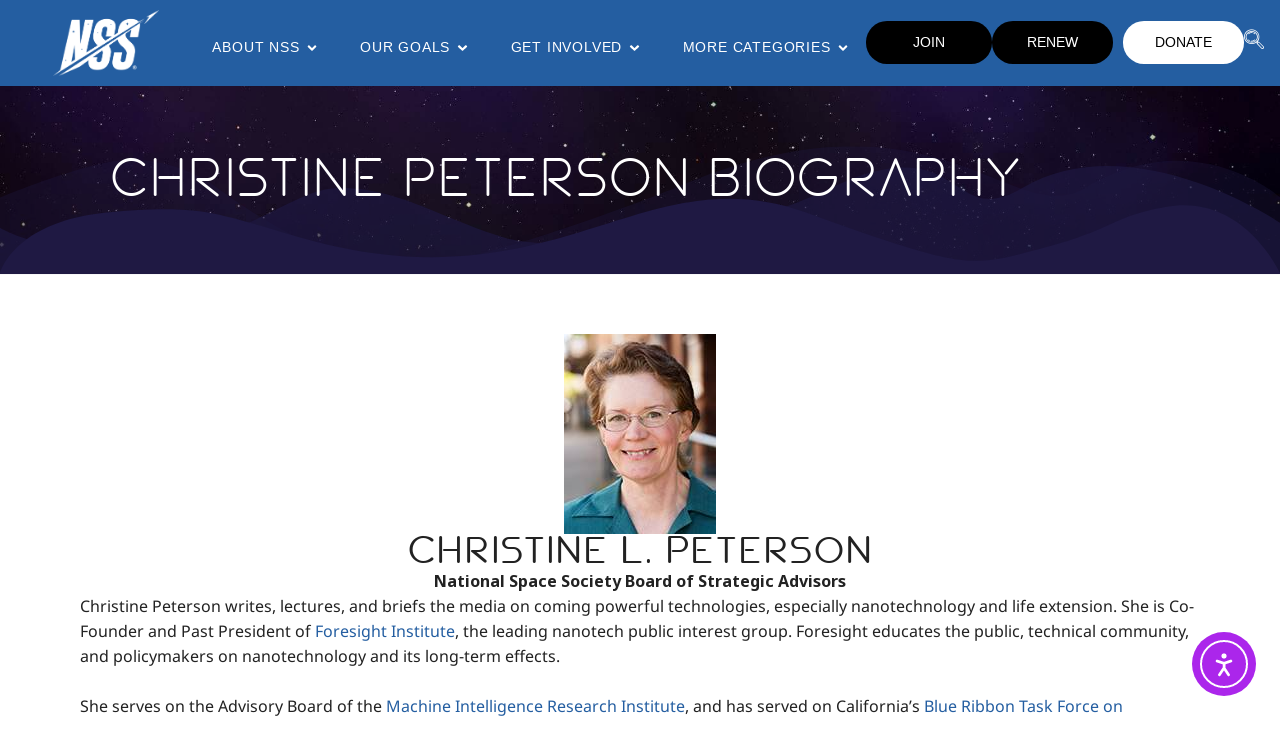

--- FILE ---
content_type: text/html; charset=UTF-8
request_url: https://nss.org/christine-peterson-biography/
body_size: 52304
content:
<!DOCTYPE html>
<html lang="en-US" itemscope itemtype="https://schema.org/WebPage">
<head>
	<meta charset="UTF-8">
	<title>Christine Peterson Biography &#8211; NSS</title>
<meta name='robots' content='max-image-preview:large' />
<meta name="viewport" content="width=device-width, initial-scale=1"><link rel='dns-prefetch' href='//cdn.elementor.com' />
<link rel='dns-prefetch' href='//www.googletagmanager.com' />
<link href='https://fonts.gstatic.com' crossorigin rel='preconnect' />
<link href='https://fonts.googleapis.com' crossorigin rel='preconnect' />
<link rel="alternate" type="application/rss+xml" title="NSS &raquo; Feed" href="https://nss.org/feed/" />
<link rel="alternate" type="application/rss+xml" title="NSS &raquo; Comments Feed" href="https://nss.org/comments/feed/" />
		<!-- This site uses the Google Analytics by MonsterInsights plugin v9.11.1 - Using Analytics tracking - https://www.monsterinsights.com/ -->
							<script src="//www.googletagmanager.com/gtag/js?id=G-PHCH89F9J7"  data-cfasync="false" data-wpfc-render="false" async></script>
			<script data-cfasync="false" data-wpfc-render="false">
				var mi_version = '9.11.1';
				var mi_track_user = true;
				var mi_no_track_reason = '';
								var MonsterInsightsDefaultLocations = {"page_location":"https:\/\/nss.org\/christine-peterson-biography\/"};
								if ( typeof MonsterInsightsPrivacyGuardFilter === 'function' ) {
					var MonsterInsightsLocations = (typeof MonsterInsightsExcludeQuery === 'object') ? MonsterInsightsPrivacyGuardFilter( MonsterInsightsExcludeQuery ) : MonsterInsightsPrivacyGuardFilter( MonsterInsightsDefaultLocations );
				} else {
					var MonsterInsightsLocations = (typeof MonsterInsightsExcludeQuery === 'object') ? MonsterInsightsExcludeQuery : MonsterInsightsDefaultLocations;
				}

								var disableStrs = [
										'ga-disable-G-PHCH89F9J7',
									];

				/* Function to detect opted out users */
				function __gtagTrackerIsOptedOut() {
					for (var index = 0; index < disableStrs.length; index++) {
						if (document.cookie.indexOf(disableStrs[index] + '=true') > -1) {
							return true;
						}
					}

					return false;
				}

				/* Disable tracking if the opt-out cookie exists. */
				if (__gtagTrackerIsOptedOut()) {
					for (var index = 0; index < disableStrs.length; index++) {
						window[disableStrs[index]] = true;
					}
				}

				/* Opt-out function */
				function __gtagTrackerOptout() {
					for (var index = 0; index < disableStrs.length; index++) {
						document.cookie = disableStrs[index] + '=true; expires=Thu, 31 Dec 2099 23:59:59 UTC; path=/';
						window[disableStrs[index]] = true;
					}
				}

				if ('undefined' === typeof gaOptout) {
					function gaOptout() {
						__gtagTrackerOptout();
					}
				}
								window.dataLayer = window.dataLayer || [];

				window.MonsterInsightsDualTracker = {
					helpers: {},
					trackers: {},
				};
				if (mi_track_user) {
					function __gtagDataLayer() {
						dataLayer.push(arguments);
					}

					function __gtagTracker(type, name, parameters) {
						if (!parameters) {
							parameters = {};
						}

						if (parameters.send_to) {
							__gtagDataLayer.apply(null, arguments);
							return;
						}

						if (type === 'event') {
														parameters.send_to = monsterinsights_frontend.v4_id;
							var hookName = name;
							if (typeof parameters['event_category'] !== 'undefined') {
								hookName = parameters['event_category'] + ':' + name;
							}

							if (typeof MonsterInsightsDualTracker.trackers[hookName] !== 'undefined') {
								MonsterInsightsDualTracker.trackers[hookName](parameters);
							} else {
								__gtagDataLayer('event', name, parameters);
							}
							
						} else {
							__gtagDataLayer.apply(null, arguments);
						}
					}

					__gtagTracker('js', new Date());
					__gtagTracker('set', {
						'developer_id.dZGIzZG': true,
											});
					if ( MonsterInsightsLocations.page_location ) {
						__gtagTracker('set', MonsterInsightsLocations);
					}
										__gtagTracker('config', 'G-PHCH89F9J7', {"forceSSL":"true","link_attribution":"true"} );
										window.gtag = __gtagTracker;										(function () {
						/* https://developers.google.com/analytics/devguides/collection/analyticsjs/ */
						/* ga and __gaTracker compatibility shim. */
						var noopfn = function () {
							return null;
						};
						var newtracker = function () {
							return new Tracker();
						};
						var Tracker = function () {
							return null;
						};
						var p = Tracker.prototype;
						p.get = noopfn;
						p.set = noopfn;
						p.send = function () {
							var args = Array.prototype.slice.call(arguments);
							args.unshift('send');
							__gaTracker.apply(null, args);
						};
						var __gaTracker = function () {
							var len = arguments.length;
							if (len === 0) {
								return;
							}
							var f = arguments[len - 1];
							if (typeof f !== 'object' || f === null || typeof f.hitCallback !== 'function') {
								if ('send' === arguments[0]) {
									var hitConverted, hitObject = false, action;
									if ('event' === arguments[1]) {
										if ('undefined' !== typeof arguments[3]) {
											hitObject = {
												'eventAction': arguments[3],
												'eventCategory': arguments[2],
												'eventLabel': arguments[4],
												'value': arguments[5] ? arguments[5] : 1,
											}
										}
									}
									if ('pageview' === arguments[1]) {
										if ('undefined' !== typeof arguments[2]) {
											hitObject = {
												'eventAction': 'page_view',
												'page_path': arguments[2],
											}
										}
									}
									if (typeof arguments[2] === 'object') {
										hitObject = arguments[2];
									}
									if (typeof arguments[5] === 'object') {
										Object.assign(hitObject, arguments[5]);
									}
									if ('undefined' !== typeof arguments[1].hitType) {
										hitObject = arguments[1];
										if ('pageview' === hitObject.hitType) {
											hitObject.eventAction = 'page_view';
										}
									}
									if (hitObject) {
										action = 'timing' === arguments[1].hitType ? 'timing_complete' : hitObject.eventAction;
										hitConverted = mapArgs(hitObject);
										__gtagTracker('event', action, hitConverted);
									}
								}
								return;
							}

							function mapArgs(args) {
								var arg, hit = {};
								var gaMap = {
									'eventCategory': 'event_category',
									'eventAction': 'event_action',
									'eventLabel': 'event_label',
									'eventValue': 'event_value',
									'nonInteraction': 'non_interaction',
									'timingCategory': 'event_category',
									'timingVar': 'name',
									'timingValue': 'value',
									'timingLabel': 'event_label',
									'page': 'page_path',
									'location': 'page_location',
									'title': 'page_title',
									'referrer' : 'page_referrer',
								};
								for (arg in args) {
																		if (!(!args.hasOwnProperty(arg) || !gaMap.hasOwnProperty(arg))) {
										hit[gaMap[arg]] = args[arg];
									} else {
										hit[arg] = args[arg];
									}
								}
								return hit;
							}

							try {
								f.hitCallback();
							} catch (ex) {
							}
						};
						__gaTracker.create = newtracker;
						__gaTracker.getByName = newtracker;
						__gaTracker.getAll = function () {
							return [];
						};
						__gaTracker.remove = noopfn;
						__gaTracker.loaded = true;
						window['__gaTracker'] = __gaTracker;
					})();
									} else {
										console.log("");
					(function () {
						function __gtagTracker() {
							return null;
						}

						window['__gtagTracker'] = __gtagTracker;
						window['gtag'] = __gtagTracker;
					})();
									}
			</script>
							<!-- / Google Analytics by MonsterInsights -->
		<style id='wp-img-auto-sizes-contain-inline-css'>
img:is([sizes=auto i],[sizes^="auto," i]){contain-intrinsic-size:3000px 1500px}
/*# sourceURL=wp-img-auto-sizes-contain-inline-css */
</style>

<link rel='stylesheet' id='embedpress-css-css' href='https://nss.org/wp-content/plugins/embedpress/assets/css/embedpress.css?ver=1767684224' media='all' />
<link rel='stylesheet' id='embedpress-blocks-style-css' href='https://nss.org/wp-content/plugins/embedpress/assets/css/blocks.build.css?ver=1767684224' media='all' />
<link rel='stylesheet' id='embedpress-lazy-load-css-css' href='https://nss.org/wp-content/plugins/embedpress/assets/css/lazy-load.css?ver=1767684224' media='all' />
<style id='wp-emoji-styles-inline-css'>

	img.wp-smiley, img.emoji {
		display: inline !important;
		border: none !important;
		box-shadow: none !important;
		height: 1em !important;
		width: 1em !important;
		margin: 0 0.07em !important;
		vertical-align: -0.1em !important;
		background: none !important;
		padding: 0 !important;
	}
/*# sourceURL=wp-emoji-styles-inline-css */
</style>
<style id='classic-theme-styles-inline-css'>
/*! This file is auto-generated */
.wp-block-button__link{color:#fff;background-color:#32373c;border-radius:9999px;box-shadow:none;text-decoration:none;padding:calc(.667em + 2px) calc(1.333em + 2px);font-size:1.125em}.wp-block-file__button{background:#32373c;color:#fff;text-decoration:none}
/*# sourceURL=/wp-includes/css/classic-themes.min.css */
</style>
<style id='global-styles-inline-css'>
:root{--wp--preset--aspect-ratio--square: 1;--wp--preset--aspect-ratio--4-3: 4/3;--wp--preset--aspect-ratio--3-4: 3/4;--wp--preset--aspect-ratio--3-2: 3/2;--wp--preset--aspect-ratio--2-3: 2/3;--wp--preset--aspect-ratio--16-9: 16/9;--wp--preset--aspect-ratio--9-16: 9/16;--wp--preset--color--black: #000000;--wp--preset--color--cyan-bluish-gray: #abb8c3;--wp--preset--color--white: #ffffff;--wp--preset--color--pale-pink: #f78da7;--wp--preset--color--vivid-red: #cf2e2e;--wp--preset--color--luminous-vivid-orange: #ff6900;--wp--preset--color--luminous-vivid-amber: #fcb900;--wp--preset--color--light-green-cyan: #7bdcb5;--wp--preset--color--vivid-green-cyan: #00d084;--wp--preset--color--pale-cyan-blue: #8ed1fc;--wp--preset--color--vivid-cyan-blue: #0693e3;--wp--preset--color--vivid-purple: #9b51e0;--wp--preset--color--contrast: var(--contrast);--wp--preset--color--contrast-2: var(--contrast-2);--wp--preset--color--contrast-3: var(--contrast-3);--wp--preset--color--base: var(--base);--wp--preset--color--base-2: var(--base-2);--wp--preset--color--base-3: var(--base-3);--wp--preset--color--accent: var(--accent);--wp--preset--gradient--vivid-cyan-blue-to-vivid-purple: linear-gradient(135deg,rgb(6,147,227) 0%,rgb(155,81,224) 100%);--wp--preset--gradient--light-green-cyan-to-vivid-green-cyan: linear-gradient(135deg,rgb(122,220,180) 0%,rgb(0,208,130) 100%);--wp--preset--gradient--luminous-vivid-amber-to-luminous-vivid-orange: linear-gradient(135deg,rgb(252,185,0) 0%,rgb(255,105,0) 100%);--wp--preset--gradient--luminous-vivid-orange-to-vivid-red: linear-gradient(135deg,rgb(255,105,0) 0%,rgb(207,46,46) 100%);--wp--preset--gradient--very-light-gray-to-cyan-bluish-gray: linear-gradient(135deg,rgb(238,238,238) 0%,rgb(169,184,195) 100%);--wp--preset--gradient--cool-to-warm-spectrum: linear-gradient(135deg,rgb(74,234,220) 0%,rgb(151,120,209) 20%,rgb(207,42,186) 40%,rgb(238,44,130) 60%,rgb(251,105,98) 80%,rgb(254,248,76) 100%);--wp--preset--gradient--blush-light-purple: linear-gradient(135deg,rgb(255,206,236) 0%,rgb(152,150,240) 100%);--wp--preset--gradient--blush-bordeaux: linear-gradient(135deg,rgb(254,205,165) 0%,rgb(254,45,45) 50%,rgb(107,0,62) 100%);--wp--preset--gradient--luminous-dusk: linear-gradient(135deg,rgb(255,203,112) 0%,rgb(199,81,192) 50%,rgb(65,88,208) 100%);--wp--preset--gradient--pale-ocean: linear-gradient(135deg,rgb(255,245,203) 0%,rgb(182,227,212) 50%,rgb(51,167,181) 100%);--wp--preset--gradient--electric-grass: linear-gradient(135deg,rgb(202,248,128) 0%,rgb(113,206,126) 100%);--wp--preset--gradient--midnight: linear-gradient(135deg,rgb(2,3,129) 0%,rgb(40,116,252) 100%);--wp--preset--font-size--small: 13px;--wp--preset--font-size--medium: 20px;--wp--preset--font-size--large: 36px;--wp--preset--font-size--x-large: 42px;--wp--preset--spacing--20: 0.44rem;--wp--preset--spacing--30: 0.67rem;--wp--preset--spacing--40: 1rem;--wp--preset--spacing--50: 1.5rem;--wp--preset--spacing--60: 2.25rem;--wp--preset--spacing--70: 3.38rem;--wp--preset--spacing--80: 5.06rem;--wp--preset--shadow--natural: 6px 6px 9px rgba(0, 0, 0, 0.2);--wp--preset--shadow--deep: 12px 12px 50px rgba(0, 0, 0, 0.4);--wp--preset--shadow--sharp: 6px 6px 0px rgba(0, 0, 0, 0.2);--wp--preset--shadow--outlined: 6px 6px 0px -3px rgb(255, 255, 255), 6px 6px rgb(0, 0, 0);--wp--preset--shadow--crisp: 6px 6px 0px rgb(0, 0, 0);}:where(.is-layout-flex){gap: 0.5em;}:where(.is-layout-grid){gap: 0.5em;}body .is-layout-flex{display: flex;}.is-layout-flex{flex-wrap: wrap;align-items: center;}.is-layout-flex > :is(*, div){margin: 0;}body .is-layout-grid{display: grid;}.is-layout-grid > :is(*, div){margin: 0;}:where(.wp-block-columns.is-layout-flex){gap: 2em;}:where(.wp-block-columns.is-layout-grid){gap: 2em;}:where(.wp-block-post-template.is-layout-flex){gap: 1.25em;}:where(.wp-block-post-template.is-layout-grid){gap: 1.25em;}.has-black-color{color: var(--wp--preset--color--black) !important;}.has-cyan-bluish-gray-color{color: var(--wp--preset--color--cyan-bluish-gray) !important;}.has-white-color{color: var(--wp--preset--color--white) !important;}.has-pale-pink-color{color: var(--wp--preset--color--pale-pink) !important;}.has-vivid-red-color{color: var(--wp--preset--color--vivid-red) !important;}.has-luminous-vivid-orange-color{color: var(--wp--preset--color--luminous-vivid-orange) !important;}.has-luminous-vivid-amber-color{color: var(--wp--preset--color--luminous-vivid-amber) !important;}.has-light-green-cyan-color{color: var(--wp--preset--color--light-green-cyan) !important;}.has-vivid-green-cyan-color{color: var(--wp--preset--color--vivid-green-cyan) !important;}.has-pale-cyan-blue-color{color: var(--wp--preset--color--pale-cyan-blue) !important;}.has-vivid-cyan-blue-color{color: var(--wp--preset--color--vivid-cyan-blue) !important;}.has-vivid-purple-color{color: var(--wp--preset--color--vivid-purple) !important;}.has-black-background-color{background-color: var(--wp--preset--color--black) !important;}.has-cyan-bluish-gray-background-color{background-color: var(--wp--preset--color--cyan-bluish-gray) !important;}.has-white-background-color{background-color: var(--wp--preset--color--white) !important;}.has-pale-pink-background-color{background-color: var(--wp--preset--color--pale-pink) !important;}.has-vivid-red-background-color{background-color: var(--wp--preset--color--vivid-red) !important;}.has-luminous-vivid-orange-background-color{background-color: var(--wp--preset--color--luminous-vivid-orange) !important;}.has-luminous-vivid-amber-background-color{background-color: var(--wp--preset--color--luminous-vivid-amber) !important;}.has-light-green-cyan-background-color{background-color: var(--wp--preset--color--light-green-cyan) !important;}.has-vivid-green-cyan-background-color{background-color: var(--wp--preset--color--vivid-green-cyan) !important;}.has-pale-cyan-blue-background-color{background-color: var(--wp--preset--color--pale-cyan-blue) !important;}.has-vivid-cyan-blue-background-color{background-color: var(--wp--preset--color--vivid-cyan-blue) !important;}.has-vivid-purple-background-color{background-color: var(--wp--preset--color--vivid-purple) !important;}.has-black-border-color{border-color: var(--wp--preset--color--black) !important;}.has-cyan-bluish-gray-border-color{border-color: var(--wp--preset--color--cyan-bluish-gray) !important;}.has-white-border-color{border-color: var(--wp--preset--color--white) !important;}.has-pale-pink-border-color{border-color: var(--wp--preset--color--pale-pink) !important;}.has-vivid-red-border-color{border-color: var(--wp--preset--color--vivid-red) !important;}.has-luminous-vivid-orange-border-color{border-color: var(--wp--preset--color--luminous-vivid-orange) !important;}.has-luminous-vivid-amber-border-color{border-color: var(--wp--preset--color--luminous-vivid-amber) !important;}.has-light-green-cyan-border-color{border-color: var(--wp--preset--color--light-green-cyan) !important;}.has-vivid-green-cyan-border-color{border-color: var(--wp--preset--color--vivid-green-cyan) !important;}.has-pale-cyan-blue-border-color{border-color: var(--wp--preset--color--pale-cyan-blue) !important;}.has-vivid-cyan-blue-border-color{border-color: var(--wp--preset--color--vivid-cyan-blue) !important;}.has-vivid-purple-border-color{border-color: var(--wp--preset--color--vivid-purple) !important;}.has-vivid-cyan-blue-to-vivid-purple-gradient-background{background: var(--wp--preset--gradient--vivid-cyan-blue-to-vivid-purple) !important;}.has-light-green-cyan-to-vivid-green-cyan-gradient-background{background: var(--wp--preset--gradient--light-green-cyan-to-vivid-green-cyan) !important;}.has-luminous-vivid-amber-to-luminous-vivid-orange-gradient-background{background: var(--wp--preset--gradient--luminous-vivid-amber-to-luminous-vivid-orange) !important;}.has-luminous-vivid-orange-to-vivid-red-gradient-background{background: var(--wp--preset--gradient--luminous-vivid-orange-to-vivid-red) !important;}.has-very-light-gray-to-cyan-bluish-gray-gradient-background{background: var(--wp--preset--gradient--very-light-gray-to-cyan-bluish-gray) !important;}.has-cool-to-warm-spectrum-gradient-background{background: var(--wp--preset--gradient--cool-to-warm-spectrum) !important;}.has-blush-light-purple-gradient-background{background: var(--wp--preset--gradient--blush-light-purple) !important;}.has-blush-bordeaux-gradient-background{background: var(--wp--preset--gradient--blush-bordeaux) !important;}.has-luminous-dusk-gradient-background{background: var(--wp--preset--gradient--luminous-dusk) !important;}.has-pale-ocean-gradient-background{background: var(--wp--preset--gradient--pale-ocean) !important;}.has-electric-grass-gradient-background{background: var(--wp--preset--gradient--electric-grass) !important;}.has-midnight-gradient-background{background: var(--wp--preset--gradient--midnight) !important;}.has-small-font-size{font-size: var(--wp--preset--font-size--small) !important;}.has-medium-font-size{font-size: var(--wp--preset--font-size--medium) !important;}.has-large-font-size{font-size: var(--wp--preset--font-size--large) !important;}.has-x-large-font-size{font-size: var(--wp--preset--font-size--x-large) !important;}
:where(.wp-block-post-template.is-layout-flex){gap: 1.25em;}:where(.wp-block-post-template.is-layout-grid){gap: 1.25em;}
:where(.wp-block-term-template.is-layout-flex){gap: 1.25em;}:where(.wp-block-term-template.is-layout-grid){gap: 1.25em;}
:where(.wp-block-columns.is-layout-flex){gap: 2em;}:where(.wp-block-columns.is-layout-grid){gap: 2em;}
:root :where(.wp-block-pullquote){font-size: 1.5em;line-height: 1.6;}
/*# sourceURL=global-styles-inline-css */
</style>
<link rel='stylesheet' id='ea11y-widget-fonts-css' href='https://nss.org/wp-content/plugins/pojo-accessibility/assets/build/fonts.css?ver=3.9.1' media='all' />
<link rel='stylesheet' id='ea11y-skip-link-css' href='https://nss.org/wp-content/plugins/pojo-accessibility/assets/build/skip-link.css?ver=3.9.1' media='all' />
<link rel='stylesheet' id='parent-style-css' href='https://nss.org/wp-content/themes/generatepress/style.css?ver=6.9' media='all' />
<link rel='stylesheet' id='child-style-css' href='https://nss.org/wp-content/themes/generatepress-child/style.css?ver=6.9' media='all' />
<link rel='stylesheet' id='generate-style-css' href='https://nss.org/wp-content/themes/generatepress/assets/css/main.min.css?ver=3.6.1' media='all' />
<style id='generate-style-inline-css'>
body{background-color:var(--base-3);color:var(--contrast);}a{color:#245EA1;}a:hover, a:focus, a:active{color:#FF07A4;}.grid-container{max-width:1300px;}.wp-block-group__inner-container{max-width:1300px;margin-left:auto;margin-right:auto;}.generate-back-to-top{font-size:20px;border-radius:3px;position:fixed;bottom:30px;right:30px;line-height:40px;width:40px;text-align:center;z-index:10;transition:opacity 300ms ease-in-out;opacity:0.1;transform:translateY(1000px);}.generate-back-to-top__show{opacity:1;transform:translateY(0);}:root{--contrast:#222222;--contrast-2:#575760;--contrast-3:#b2b2be;--base:#f0f0f0;--base-2:#f7f8f9;--base-3:#ffffff;--accent:#1e73be;}:root .has-contrast-color{color:var(--contrast);}:root .has-contrast-background-color{background-color:var(--contrast);}:root .has-contrast-2-color{color:var(--contrast-2);}:root .has-contrast-2-background-color{background-color:var(--contrast-2);}:root .has-contrast-3-color{color:var(--contrast-3);}:root .has-contrast-3-background-color{background-color:var(--contrast-3);}:root .has-base-color{color:var(--base);}:root .has-base-background-color{background-color:var(--base);}:root .has-base-2-color{color:var(--base-2);}:root .has-base-2-background-color{background-color:var(--base-2);}:root .has-base-3-color{color:var(--base-3);}:root .has-base-3-background-color{background-color:var(--base-3);}:root .has-accent-color{color:var(--accent);}:root .has-accent-background-color{background-color:var(--accent);}body, button, input, select, textarea{font-family:Noto Sans, sans-serif;font-size:16px;}body{line-height:1.6;}p{margin-bottom:1.6em;}.top-bar{background-color:#636363;color:#ffffff;}.top-bar a{color:#ffffff;}.top-bar a:hover{color:#303030;}.site-header{background-color:var(--base-3);}.main-title a,.main-title a:hover{color:var(--contrast);}.site-description{color:var(--contrast-2);}.mobile-menu-control-wrapper .menu-toggle,.mobile-menu-control-wrapper .menu-toggle:hover,.mobile-menu-control-wrapper .menu-toggle:focus,.has-inline-mobile-toggle #site-navigation.toggled{background-color:rgba(0, 0, 0, 0.02);}.main-navigation,.main-navigation ul ul{background-color:var(--base-3);}.main-navigation .main-nav ul li a, .main-navigation .menu-toggle, .main-navigation .menu-bar-items{color:var(--contrast);}.main-navigation .main-nav ul li:not([class*="current-menu-"]):hover > a, .main-navigation .main-nav ul li:not([class*="current-menu-"]):focus > a, .main-navigation .main-nav ul li.sfHover:not([class*="current-menu-"]) > a, .main-navigation .menu-bar-item:hover > a, .main-navigation .menu-bar-item.sfHover > a{color:var(--accent);}button.menu-toggle:hover,button.menu-toggle:focus{color:var(--contrast);}.main-navigation .main-nav ul li[class*="current-menu-"] > a{color:var(--accent);}.navigation-search input[type="search"],.navigation-search input[type="search"]:active, .navigation-search input[type="search"]:focus, .main-navigation .main-nav ul li.search-item.active > a, .main-navigation .menu-bar-items .search-item.active > a{color:var(--accent);}.main-navigation ul ul{background-color:var(--base);}.separate-containers .inside-article, .separate-containers .comments-area, .separate-containers .page-header, .one-container .container, .separate-containers .paging-navigation, .inside-page-header{background-color:var(--base-3);}.inside-article a,.paging-navigation a,.comments-area a,.page-header a{color:#245EA1;}.inside-article a:hover,.paging-navigation a:hover,.comments-area a:hover,.page-header a:hover{color:#FF07A4;}.entry-title a{color:var(--contrast);}.entry-title a:hover{color:var(--contrast-2);}.entry-meta{color:var(--contrast-2);}.sidebar .widget{background-color:var(--base-3);}.footer-widgets{background-color:var(--base-3);}.site-info{background-color:var(--base-3);}input[type="text"],input[type="email"],input[type="url"],input[type="password"],input[type="search"],input[type="tel"],input[type="number"],textarea,select{color:var(--contrast);background-color:var(--base-2);border-color:var(--base);}input[type="text"]:focus,input[type="email"]:focus,input[type="url"]:focus,input[type="password"]:focus,input[type="search"]:focus,input[type="tel"]:focus,input[type="number"]:focus,textarea:focus,select:focus{color:var(--contrast);background-color:var(--base-2);border-color:var(--contrast-3);}button,html input[type="button"],input[type="reset"],input[type="submit"],a.button,a.wp-block-button__link:not(.has-background){color:#ffffff;background-color:#245EA1;}button:hover,html input[type="button"]:hover,input[type="reset"]:hover,input[type="submit"]:hover,a.button:hover,button:focus,html input[type="button"]:focus,input[type="reset"]:focus,input[type="submit"]:focus,a.button:focus,a.wp-block-button__link:not(.has-background):active,a.wp-block-button__link:not(.has-background):focus,a.wp-block-button__link:not(.has-background):hover{color:#ffffff;background-color:#1D98FF;}a.generate-back-to-top{background-color:rgba( 0,0,0,0.4 );color:#ffffff;}a.generate-back-to-top:hover,a.generate-back-to-top:focus{background-color:rgba( 0,0,0,0.6 );color:#ffffff;}:root{--gp-search-modal-bg-color:var(--base-3);--gp-search-modal-text-color:var(--contrast);--gp-search-modal-overlay-bg-color:rgba(0,0,0,0.2);}@media (max-width: 768px){.main-navigation .menu-bar-item:hover > a, .main-navigation .menu-bar-item.sfHover > a{background:none;color:var(--contrast);}}.nav-below-header .main-navigation .inside-navigation.grid-container, .nav-above-header .main-navigation .inside-navigation.grid-container{padding:0px 20px 0px 20px;}.site-main .wp-block-group__inner-container{padding:40px;}.separate-containers .paging-navigation{padding-top:20px;padding-bottom:20px;}.entry-content .alignwide, body:not(.no-sidebar) .entry-content .alignfull{margin-left:-40px;width:calc(100% + 80px);max-width:calc(100% + 80px);}.rtl .menu-item-has-children .dropdown-menu-toggle{padding-left:20px;}.rtl .main-navigation .main-nav ul li.menu-item-has-children > a{padding-right:20px;}@media (max-width:768px){.separate-containers .inside-article, .separate-containers .comments-area, .separate-containers .page-header, .separate-containers .paging-navigation, .one-container .site-content, .inside-page-header{padding:30px;}.site-main .wp-block-group__inner-container{padding:30px;}.inside-top-bar{padding-right:30px;padding-left:30px;}.inside-header{padding-right:30px;padding-left:30px;}.widget-area .widget{padding-top:30px;padding-right:30px;padding-bottom:30px;padding-left:30px;}.footer-widgets-container{padding-top:30px;padding-right:30px;padding-bottom:30px;padding-left:30px;}.inside-site-info{padding-right:30px;padding-left:30px;}.entry-content .alignwide, body:not(.no-sidebar) .entry-content .alignfull{margin-left:-30px;width:calc(100% + 60px);max-width:calc(100% + 60px);}.one-container .site-main .paging-navigation{margin-bottom:20px;}}/* End cached CSS */.is-right-sidebar{width:30%;}.is-left-sidebar{width:30%;}.site-content .content-area{width:70%;}@media (max-width: 768px){.main-navigation .menu-toggle,.sidebar-nav-mobile:not(#sticky-placeholder){display:block;}.main-navigation ul,.gen-sidebar-nav,.main-navigation:not(.slideout-navigation):not(.toggled) .main-nav > ul,.has-inline-mobile-toggle #site-navigation .inside-navigation > *:not(.navigation-search):not(.main-nav){display:none;}.nav-align-right .inside-navigation,.nav-align-center .inside-navigation{justify-content:space-between;}.has-inline-mobile-toggle .mobile-menu-control-wrapper{display:flex;flex-wrap:wrap;}.has-inline-mobile-toggle .inside-header{flex-direction:row;text-align:left;flex-wrap:wrap;}.has-inline-mobile-toggle .header-widget,.has-inline-mobile-toggle #site-navigation{flex-basis:100%;}.nav-float-left .has-inline-mobile-toggle #site-navigation{order:10;}}
.elementor-template-full-width .site-content{display:block;}
.dynamic-author-image-rounded{border-radius:100%;}.dynamic-featured-image, .dynamic-author-image{vertical-align:middle;}.one-container.blog .dynamic-content-template:not(:last-child), .one-container.archive .dynamic-content-template:not(:last-child){padding-bottom:0px;}.dynamic-entry-excerpt > p:last-child{margin-bottom:0px;}
/*# sourceURL=generate-style-inline-css */
</style>
<link rel='stylesheet' id='generate-child-css' href='https://nss.org/wp-content/themes/generatepress-child/style.css?ver=1680614958' media='all' />
<link rel='stylesheet' id='generate-google-fonts-css' href='https://fonts.googleapis.com/css?family=Noto+Sans%3Aregular%2Citalic%2C700%2C700italic&#038;display=auto&#038;ver=3.6.1' media='all' />
<link rel='stylesheet' id='dflip-style-css' href='https://nss.org/wp-content/plugins/3d-flipbook-dflip-lite/assets/css/dflip.min.css?ver=2.4.20' media='all' />
<link rel='stylesheet' id='elementor-frontend-css' href='https://nss.org/wp-content/plugins/elementor/assets/css/frontend.min.css?ver=3.34.1' media='all' />
<style id='elementor-frontend-inline-css'>
.elementor-kit-1053{--e-global-color-primary:#16122F;--e-global-color-secondary:#245EA1;--e-global-color-text:#111111;--e-global-color-accent:#245EA1;--e-global-color-a5134a0:#0A051C57;--e-global-color-3762b4c:#22184A;--e-global-color-1108130:#1F1943;--e-global-color-24055e0:#7672C157;--e-global-color-a0d1112:#171237;--e-global-color-a66f984:#7672C182;--e-global-color-4bc6ec9:#2B285FBD;--e-global-color-2465c61:#FAFAFA;--e-global-color-46fcf40:#CACBED;--e-global-color-e29aa0e:#535353;--e-global-color-268fc13:#000000;--e-global-color-e0dabe3:#FFFFFF;--e-global-color-c9ac2cd:#5853AE;--e-global-color-84e0b52:#272054;--e-global-color-9fddd88:#FF07A4;--e-global-color-2ea5fbb:#245EA1;--e-global-color-3b48003:#1382E0;--e-global-color-ebe3a32:#1D98FF;--e-global-color-f196f99:#FF07A4;--e-global-color-aa1d304:#80DFFA4A;--e-global-color-c2bc25b:#B59638;--e-global-color-c4b8281:#1EF3EB;--e-global-color-de3d568:#FFEA5B;--e-global-typography-primary-font-family:"spotnik";--e-global-typography-primary-font-size:3rem;--e-global-typography-primary-font-weight:600;--e-global-typography-primary-line-height:1.6em;--e-global-typography-secondary-font-family:"Noto Sans";--e-global-typography-text-font-family:"Noto Sans";--e-global-typography-text-font-size:1rem;--e-global-typography-text-font-weight:400;--e-global-typography-text-line-height:1.6em;--e-global-typography-accent-font-family:"Noto Sans";--e-global-typography-6ad548a-font-family:"Noto Sans";--e-global-typography-6ad548a-font-size:clamp(3rem, 1.7309rem + 1.813vw, 4rem);--e-global-typography-8c55d08-font-family:"Noto Sans";--e-global-typography-8c55d08-font-size:clamp(2.6rem, 1.7309rem + 1.813vw, 3rem);--e-global-typography-f3be597-font-family:"Noto Sans";--e-global-typography-f3be597-font-size:clamp(2.2rem, 1.5482rem + 1.3598vw, 2.5rem);--e-global-typography-0d70ed9-font-family:"Noto Sans";--e-global-typography-0d70ed9-font-size:clamp(1.8rem, 1.3654rem + 0.9065vw, 2rem);--e-global-typography-49ec1f6-font-family:"Noto Sans";--e-global-typography-49ec1f6-font-size:clamp(1.6rem, 1.2741rem + 0.6799vw, 1.75rem);--e-global-typography-2bb5893-font-family:"Noto Sans";--e-global-typography-2bb5893-font-size:clamp(1.4rem, 1.1827rem + 0.4533vw, 1.5rem);--e-global-typography-94f2668-font-family:"Noto Sans";--e-global-typography-94f2668-font-size:clamp(1.2rem, 1.0914rem + 0.2266vw, 1.25rem);--e-global-typography-d19196d-font-family:"Noto Sans";--e-global-typography-d19196d-font-size:1.2rem;--e-global-typography-6693424-font-family:"Noto Sans";--e-global-typography-6693424-font-size:1rem;--e-global-typography-7b6f519-font-family:"Noto Sans";--e-global-typography-7b6f519-font-size:1rem;--e-global-typography-636d76f-font-family:"Noto Sans";--e-global-typography-636d76f-font-size:1.125rem;--e-global-typography-920a75e-font-family:"Noto Sans";--e-global-typography-920a75e-font-size:1.875rem;font-family:"Noto Sans", Sans-serif;}.elementor-kit-1053 button,.elementor-kit-1053 input[type="button"],.elementor-kit-1053 input[type="submit"],.elementor-kit-1053 .elementor-button{background-color:var( --e-global-color-accent );color:var( --e-global-color-e0dabe3 );border-style:none;border-radius:50px 50px 50px 50px;padding:15px 50px 15px 50px;}.elementor-kit-1053 button:hover,.elementor-kit-1053 button:focus,.elementor-kit-1053 input[type="button"]:hover,.elementor-kit-1053 input[type="button"]:focus,.elementor-kit-1053 input[type="submit"]:hover,.elementor-kit-1053 input[type="submit"]:focus,.elementor-kit-1053 .elementor-button:hover,.elementor-kit-1053 .elementor-button:focus{background-color:var( --e-global-color-ebe3a32 );color:var( --e-global-color-e0dabe3 );border-style:none;}.elementor-kit-1053 e-page-transition{background-color:#FFBC7D;}.elementor-kit-1053 h1{font-family:"Noto Sans", Sans-serif;font-weight:700;}.elementor-kit-1053 h2{font-family:"Noto Sans", Sans-serif;font-weight:600;}.elementor-kit-1053 h3{font-family:"Noto Sans", Sans-serif;font-weight:500;}.elementor-kit-1053 h4{font-family:"Noto Sans", Sans-serif;font-weight:500;}.elementor-kit-1053 h5{font-family:"Noto Sans", Sans-serif;font-weight:500;}.elementor-kit-1053 h6{font-family:"Noto Sans", Sans-serif;font-weight:500;}.elementor-section.elementor-section-boxed > .elementor-container{max-width:1140px;}.e-con{--container-max-width:1140px;}.elementor-widget:not(:last-child){margin-block-end:20px;}.elementor-element{--widgets-spacing:20px 20px;--widgets-spacing-row:20px;--widgets-spacing-column:20px;}{}h1.entry-title{display:var(--page-title-display);}@media(max-width:1024px){.elementor-section.elementor-section-boxed > .elementor-container{max-width:1024px;}.e-con{--container-max-width:1024px;}}@media(max-width:767px){.elementor-section.elementor-section-boxed > .elementor-container{max-width:767px;}.e-con{--container-max-width:767px;}}/* Start Custom Fonts CSS */@font-face {
	font-family: 'spotnik';
	font-style: normal;
	font-weight: normal;
	font-display: auto;
	src: url('https://nss.org/wp-content/uploads/2023/04/SPOTNIK.ttf') format('truetype');
}
@font-face {
	font-family: 'spotnik';
	font-style: normal;
	font-weight: bold;
	font-display: auto;
	src: url('https://nss.org/wp-content/uploads/2023/04/SPOTNIK-Bold.ttf') format('truetype');
}
/* End Custom Fonts CSS */
/* Start Custom Fonts CSS */@font-face {
	font-family: 'Noto Sans';
	font-style: normal;
	font-weight: 400;
	font-display: auto;
	src: url('https://nss.org/wp-content/uploads/2023/04/NotoSans-Regular.ttf') format('truetype');
}
/* End Custom Fonts CSS */
.elementor-28701 .elementor-element.elementor-element-0a2aa54{--display:flex;--flex-direction:column;--container-widget-width:100%;--container-widget-height:initial;--container-widget-flex-grow:0;--container-widget-align-self:initial;--flex-wrap-mobile:wrap;overflow:visible;}.elementor-28701 .elementor-element.elementor-element-a2e12c3{text-align:center;}.elementor-28701 .elementor-element.elementor-element-a2e12c3 .elementor-heading-title{font-family:"spotnik", Sans-serif;}.elementor-28701 .elementor-element.elementor-element-378539e{text-align:center;}/* Start Custom Fonts CSS */@font-face {
	font-family: 'spotnik';
	font-style: normal;
	font-weight: normal;
	font-display: auto;
	src: url('https://nss.org/wp-content/uploads/2023/04/SPOTNIK.ttf') format('truetype');
}
@font-face {
	font-family: 'spotnik';
	font-style: normal;
	font-weight: bold;
	font-display: auto;
	src: url('https://nss.org/wp-content/uploads/2023/04/SPOTNIK-Bold.ttf') format('truetype');
}
/* End Custom Fonts CSS */
.elementor-81902 .elementor-element.elementor-element-7d7d9cf{--display:flex;--min-height:361px;--flex-direction:row;--container-widget-width:calc( ( 1 - var( --container-widget-flex-grow ) ) * 100% );--container-widget-height:100%;--container-widget-flex-grow:1;--container-widget-align-self:stretch;--flex-wrap-mobile:wrap;--justify-content:center;--align-items:stretch;--gap:0px 0px;--row-gap:0px;--column-gap:0px;--flex-wrap:nowrap;--margin-top:0px;--margin-bottom:0px;--margin-left:0px;--margin-right:0px;--padding-top:0px;--padding-bottom:0px;--padding-left:0px;--padding-right:0px;overflow:visible;}.elementor-81902 .elementor-element.elementor-element-7d7d9cf:not(.elementor-motion-effects-element-type-background), .elementor-81902 .elementor-element.elementor-element-7d7d9cf > .elementor-motion-effects-container > .elementor-motion-effects-layer{background-color:#245EA100;}.elementor-81902 .elementor-element.elementor-element-7d7d9cf.e-con{--align-self:stretch;}.elementor-81902 .elementor-element.elementor-element-a67b729{--display:flex;--flex-direction:column;--container-widget-width:100%;--container-widget-height:initial;--container-widget-flex-grow:0;--container-widget-align-self:initial;--flex-wrap-mobile:wrap;--justify-content:center;--gap:0px 0px;--row-gap:0px;--column-gap:0px;--padding-top:0px;--padding-bottom:0px;--padding-left:0px;--padding-right:0px;overflow:visible;}.elementor-81902 .elementor-element.elementor-element-a67b729:not(.elementor-motion-effects-element-type-background), .elementor-81902 .elementor-element.elementor-element-a67b729 > .elementor-motion-effects-container > .elementor-motion-effects-layer{background-image:url("https://nss.org/wp-content/uploads/OIG.ei3ih_3cUjh3c8s48As4.jpg");background-position:center center;background-repeat:no-repeat;background-size:cover;}.elementor-81902 .elementor-element.elementor-element-187e4b8{--spacer-size:50px;}.elementor-81902 .elementor-element.elementor-element-ae6b4c2{--display:flex;--flex-direction:column;--container-widget-width:100%;--container-widget-height:initial;--container-widget-flex-grow:0;--container-widget-align-self:initial;--flex-wrap-mobile:wrap;--justify-content:center;--gap:20px 20px;--row-gap:20px;--column-gap:20px;--padding-top:5%;--padding-bottom:5%;--padding-left:5%;--padding-right:5%;overflow:visible;}.elementor-81902 .elementor-element.elementor-element-ae6b4c2:not(.elementor-motion-effects-element-type-background), .elementor-81902 .elementor-element.elementor-element-ae6b4c2 > .elementor-motion-effects-container > .elementor-motion-effects-layer{background-color:var( --e-global-color-2465c61 );}.elementor-81902 .elementor-element.elementor-element-e86476b{width:var( --container-widget-width, 92.774% );max-width:92.774%;--container-widget-width:92.774%;--container-widget-flex-grow:0;text-align:start;}.elementor-81902 .elementor-element.elementor-element-e86476b.elementor-element{--flex-grow:0;--flex-shrink:0;}.elementor-81902 .elementor-element.elementor-element-e86476b img{width:50%;}.elementor-81902 .elementor-element.elementor-element-cf667f1 .elementor-heading-title{font-family:"Arial", Sans-serif;font-size:1.7rem;font-weight:600;line-height:1.2em;color:var( --e-global-color-268fc13 );}.elementor-81902 .elementor-element.elementor-element-8f54712 .elementor-field-group{padding-right:calc( 10px/2 );padding-left:calc( 10px/2 );margin-bottom:10px;}.elementor-81902 .elementor-element.elementor-element-8f54712 .elementor-form-fields-wrapper{margin-left:calc( -10px/2 );margin-right:calc( -10px/2 );margin-bottom:-10px;}.elementor-81902 .elementor-element.elementor-element-8f54712 .elementor-field-group.recaptcha_v3-bottomleft, .elementor-81902 .elementor-element.elementor-element-8f54712 .elementor-field-group.recaptcha_v3-bottomright{margin-bottom:0;}body.rtl .elementor-81902 .elementor-element.elementor-element-8f54712 .elementor-labels-inline .elementor-field-group > label{padding-left:0px;}body:not(.rtl) .elementor-81902 .elementor-element.elementor-element-8f54712 .elementor-labels-inline .elementor-field-group > label{padding-right:0px;}body .elementor-81902 .elementor-element.elementor-element-8f54712 .elementor-labels-above .elementor-field-group > label{padding-bottom:0px;}.elementor-81902 .elementor-element.elementor-element-8f54712 .elementor-field-type-html{padding-bottom:0px;}.elementor-81902 .elementor-element.elementor-element-8f54712 .elementor-field-group .elementor-field:not(.elementor-select-wrapper){background-color:#EFEFEF;border-width:0px 0px 0px 0px;}.elementor-81902 .elementor-element.elementor-element-8f54712 .elementor-field-group .elementor-select-wrapper select{background-color:#EFEFEF;border-width:0px 0px 0px 0px;}.elementor-81902 .elementor-element.elementor-element-8f54712 .e-form__buttons__wrapper__button-next{background-color:var( --e-global-color-268fc13 );color:#ffffff;}.elementor-81902 .elementor-element.elementor-element-8f54712 .elementor-button[type="submit"]{background-color:var( --e-global-color-268fc13 );color:#ffffff;}.elementor-81902 .elementor-element.elementor-element-8f54712 .elementor-button[type="submit"] svg *{fill:#ffffff;}.elementor-81902 .elementor-element.elementor-element-8f54712 .e-form__buttons__wrapper__button-previous{color:#ffffff;}.elementor-81902 .elementor-element.elementor-element-8f54712 .e-form__buttons__wrapper__button-next:hover{background-color:var( --e-global-color-a0d1112 );color:#ffffff;}.elementor-81902 .elementor-element.elementor-element-8f54712 .elementor-button[type="submit"]:hover{background-color:var( --e-global-color-a0d1112 );color:#ffffff;}.elementor-81902 .elementor-element.elementor-element-8f54712 .elementor-button[type="submit"]:hover svg *{fill:#ffffff;}.elementor-81902 .elementor-element.elementor-element-8f54712 .e-form__buttons__wrapper__button-previous:hover{color:#ffffff;}.elementor-81902 .elementor-element.elementor-element-8f54712 .elementor-button{border-radius:0px 0px 0px 0px;}.elementor-81902 .elementor-element.elementor-element-8f54712{--e-form-steps-indicators-spacing:20px;--e-form-steps-indicator-padding:30px;--e-form-steps-indicator-inactive-secondary-color:#ffffff;--e-form-steps-indicator-active-secondary-color:#ffffff;--e-form-steps-indicator-completed-secondary-color:#ffffff;--e-form-steps-divider-width:1px;--e-form-steps-divider-gap:10px;}.elementor-81902 .elementor-element.elementor-element-b45936e .elementor-button{background-color:#02010100;fill:var( --e-global-color-text );color:var( --e-global-color-text );padding:0px 20px 0px 20px;}.elementor-81902 .elementor-element.elementor-element-b45936e > .elementor-widget-container{margin:0px 0px 0px 0px;}#elementor-popup-modal-81902 .dialog-widget-content{animation-duration:1s;background-color:#FFFFFF00;margin:0px 0px 0px 0px;}#elementor-popup-modal-81902{background-color:#000000B0;justify-content:center;align-items:center;pointer-events:all;}#elementor-popup-modal-81902 .dialog-message{width:950px;height:525px;align-items:flex-end;padding:0% 3% 0% 3%;}#elementor-popup-modal-81902 .dialog-close-button{display:flex;top:33.5%;background-color:var( --e-global-color-e0dabe3 );font-size:18px;}body:not(.rtl) #elementor-popup-modal-81902 .dialog-close-button{right:9%;}body.rtl #elementor-popup-modal-81902 .dialog-close-button{left:9%;}#elementor-popup-modal-81902 .dialog-close-button i{color:var( --e-global-color-268fc13 );}#elementor-popup-modal-81902 .dialog-close-button svg{fill:var( --e-global-color-268fc13 );}@media(min-width:768px){.elementor-81902 .elementor-element.elementor-element-7d7d9cf{--content-width:844px;}}@media(max-width:1024px){.elementor-81902 .elementor-element.elementor-element-7d7d9cf{--min-height:430px;}.elementor-81902 .elementor-element.elementor-element-a67b729:not(.elementor-motion-effects-element-type-background), .elementor-81902 .elementor-element.elementor-element-a67b729 > .elementor-motion-effects-container > .elementor-motion-effects-layer{background-position:center center;background-repeat:no-repeat;background-size:cover;}.elementor-81902 .elementor-element.elementor-element-e86476b{width:var( --container-widget-width, 272.4px );max-width:272.4px;--container-widget-width:272.4px;--container-widget-flex-grow:0;}.elementor-81902 .elementor-element.elementor-element-e86476b > .elementor-widget-container{margin:100px 0px 0px 0px;}.elementor-81902 .elementor-element.elementor-element-e86476b img{width:57%;}.elementor-81902 .elementor-element.elementor-element-cf667f1 .elementor-heading-title{font-size:1.1rem;}.elementor-81902 .elementor-element.elementor-element-b45936e > .elementor-widget-container{margin:0px 0px 0px 0px;}#elementor-popup-modal-81902 .dialog-message{width:100vw;height:58vh;padding:5% 5% 5% 5%;}#elementor-popup-modal-81902 .dialog-close-button{top:4.9%;}body:not(.rtl) #elementor-popup-modal-81902 .dialog-close-button{right:5.7%;}body.rtl #elementor-popup-modal-81902 .dialog-close-button{left:5.7%;}}@media(max-width:767px){.elementor-81902 .elementor-element.elementor-element-7d7d9cf{--min-height:100vh;--flex-direction:column;--container-widget-width:100%;--container-widget-height:initial;--container-widget-flex-grow:0;--container-widget-align-self:initial;--flex-wrap-mobile:wrap;}.elementor-81902 .elementor-element.elementor-element-a67b729{--min-height:45vh;}.elementor-81902 .elementor-element.elementor-element-ae6b4c2{--min-height:55vh;}.elementor-81902 .elementor-element.elementor-element-cf667f1 .elementor-heading-title{font-size:28px;}#elementor-popup-modal-81902 .dialog-message{width:100vw;height:94vh;padding:3% 3% 3% 3%;}#elementor-popup-modal-81902{justify-content:center;align-items:center;}#elementor-popup-modal-81902 .dialog-widget-content{margin:0% 0% 0% 0%;}}
.elementor-72924 .elementor-element.elementor-element-ec6f5d6 > .elementor-container > .elementor-column > .elementor-widget-wrap{align-content:center;align-items:center;}.elementor-72924 .elementor-element.elementor-element-ec6f5d6:not(.elementor-motion-effects-element-type-background), .elementor-72924 .elementor-element.elementor-element-ec6f5d6 > .elementor-motion-effects-container > .elementor-motion-effects-layer{background-color:#F0F0F0;}.elementor-72924 .elementor-element.elementor-element-ec6f5d6 > .elementor-background-overlay{opacity:0.43;transition:background 0.3s, border-radius 0.3s, opacity 0.3s;}.elementor-72924 .elementor-element.elementor-element-ec6f5d6{transition:background 0.3s, border 0.3s, border-radius 0.3s, box-shadow 0.3s;padding:25px 25px 25px 25px;overflow:visible;}.elementor-72924 .elementor-element.elementor-element-2254253f.elementor-column > .elementor-widget-wrap{justify-content:center;}.elementor-72924 .elementor-element.elementor-element-2254253f > .elementor-widget-wrap > .elementor-widget:not(.elementor-widget__width-auto):not(.elementor-widget__width-initial):not(:last-child):not(.elementor-absolute){margin-block-end:10px;}.elementor-72924 .elementor-element.elementor-element-e9916bb{--display:flex;--flex-direction:row;--container-widget-width:initial;--container-widget-height:100%;--container-widget-flex-grow:1;--container-widget-align-self:stretch;--flex-wrap-mobile:wrap;--margin-top:0px;--margin-bottom:0px;--margin-left:0px;--margin-right:0px;overflow:visible;}.elementor-72924 .elementor-element.elementor-element-9695640{text-align:center;}.elementor-72924 .elementor-element.elementor-element-9695640 img{width:50%;}.elementor-72924 .elementor-element.elementor-element-c96d8b1{text-align:center;font-size:16px;color:var( --e-global-color-text );}.elementor-72924 .elementor-element.elementor-element-3032f2f{--display:flex;--flex-direction:row;--container-widget-width:initial;--container-widget-height:100%;--container-widget-flex-grow:1;--container-widget-align-self:stretch;--flex-wrap-mobile:wrap;overflow:visible;}.elementor-72924 .elementor-element.elementor-element-3032f2f.e-con{--flex-grow:0;--flex-shrink:0;}.elementor-72924 .elementor-element.elementor-element-ad9f95e .elementor-button{background-color:var( --e-global-color-e0dabe3 );fill:var( --e-global-color-text );color:var( --e-global-color-text );}.elementor-72924 .elementor-element.elementor-element-ad9f95e .elementor-button:hover, .elementor-72924 .elementor-element.elementor-element-ad9f95e .elementor-button:focus{background-color:var( --e-global-color-text );color:var( --e-global-color-e0dabe3 );}.elementor-72924 .elementor-element.elementor-element-ad9f95e .elementor-button:hover svg, .elementor-72924 .elementor-element.elementor-element-ad9f95e .elementor-button:focus svg{fill:var( --e-global-color-e0dabe3 );}.elementor-72924 .elementor-element.elementor-element-11b9cb6 .elementor-button{background-color:var( --e-global-color-text );fill:var( --e-global-color-e0dabe3 );color:var( --e-global-color-e0dabe3 );}.elementor-72924 .elementor-element.elementor-element-9b81f9f > .elementor-widget-container{margin:0px 0px 0px 0px;}.elementor-72924 .elementor-element.elementor-element-9b81f9f .elementor-nav-menu--dropdown a, .elementor-72924 .elementor-element.elementor-element-9b81f9f .elementor-menu-toggle{color:var( --e-global-color-text );fill:var( --e-global-color-text );}.elementor-72924 .elementor-element.elementor-element-9b81f9f .elementor-nav-menu--dropdown{background-color:#02010100;}.elementor-72924 .elementor-element.elementor-element-9b81f9f .elementor-nav-menu--dropdown a:hover,
					.elementor-72924 .elementor-element.elementor-element-9b81f9f .elementor-nav-menu--dropdown a:focus,
					.elementor-72924 .elementor-element.elementor-element-9b81f9f .elementor-nav-menu--dropdown a.elementor-item-active,
					.elementor-72924 .elementor-element.elementor-element-9b81f9f .elementor-nav-menu--dropdown a.highlighted,
					.elementor-72924 .elementor-element.elementor-element-9b81f9f .elementor-menu-toggle:hover,
					.elementor-72924 .elementor-element.elementor-element-9b81f9f .elementor-menu-toggle:focus{color:var( --e-global-color-accent );}.elementor-72924 .elementor-element.elementor-element-9b81f9f .elementor-nav-menu--dropdown a:hover,
					.elementor-72924 .elementor-element.elementor-element-9b81f9f .elementor-nav-menu--dropdown a:focus,
					.elementor-72924 .elementor-element.elementor-element-9b81f9f .elementor-nav-menu--dropdown a.elementor-item-active,
					.elementor-72924 .elementor-element.elementor-element-9b81f9f .elementor-nav-menu--dropdown a.highlighted{background-color:rgba(0,0,0,0);}.elementor-72924 .elementor-element.elementor-element-9b81f9f .elementor-nav-menu--dropdown a.elementor-item-active{color:var( --e-global-color-text );background-color:rgba(0,0,0,0);}.elementor-72924 .elementor-element.elementor-element-9b81f9f .elementor-nav-menu--dropdown .elementor-item, .elementor-72924 .elementor-element.elementor-element-9b81f9f .elementor-nav-menu--dropdown  .elementor-sub-item{font-family:"Noto Sans", Sans-serif;font-size:0.9rem;font-weight:400;text-transform:capitalize;word-spacing:1px;}.elementor-72924 .elementor-element.elementor-element-9b81f9f .elementor-nav-menu--dropdown a{padding-left:6px;padding-right:6px;padding-top:10px;padding-bottom:10px;}.elementor-72924 .elementor-element.elementor-element-9b81f9f .elementor-nav-menu--dropdown li:not(:last-child){border-style:solid;border-color:#C7C7C757;border-bottom-width:1px;}.elementor-72924 .elementor-element.elementor-element-9b81f9f .elementor-nav-menu--main > .elementor-nav-menu > li > .elementor-nav-menu--dropdown, .elementor-72924 .elementor-element.elementor-element-9b81f9f .elementor-nav-menu__container.elementor-nav-menu--dropdown{margin-top:10px !important;}.elementor-72924 .elementor-element.elementor-element-7934aaff{--divider-border-style:solid;--divider-color:#C5C5C533;--divider-border-width:1px;}.elementor-72924 .elementor-element.elementor-element-7934aaff .elementor-divider-separator{width:80%;margin:0 auto;margin-center:0;}.elementor-72924 .elementor-element.elementor-element-7934aaff .elementor-divider{text-align:center;padding-block-start:2px;padding-block-end:2px;}.elementor-72924 .elementor-element.elementor-element-80db6b8{width:100%;max-width:100%;}.elementor-72924 .elementor-element.elementor-element-80db6b8 .elementor-button{padding:15px 30px 15px 30px;}.elementor-72924 .elementor-element.elementor-element-573b22ab{text-align:start;}.elementor-72924 .elementor-element.elementor-element-573b22ab .elementor-heading-title{font-family:"Noto Sans", Sans-serif;font-size:1.2rem;font-weight:500;text-transform:uppercase;color:var( --e-global-color-268fc13 );}.elementor-72924 .elementor-element.elementor-element-14fefaf{--grid-template-columns:repeat(0, auto);--icon-size:14px;--grid-column-gap:9px;--grid-row-gap:0px;}.elementor-72924 .elementor-element.elementor-element-14fefaf .elementor-widget-container{text-align:left;}.elementor-72924 .elementor-element.elementor-element-14fefaf > .elementor-widget-container{margin:0px 0px 30px 0px;}.elementor-72924 .elementor-element.elementor-element-14fefaf .elementor-social-icon{background-color:var( --e-global-color-e0dabe3 );--icon-padding:0.7em;}.elementor-72924 .elementor-element.elementor-element-14fefaf .elementor-social-icon i{color:var( --e-global-color-secondary );}.elementor-72924 .elementor-element.elementor-element-14fefaf .elementor-social-icon svg{fill:var( --e-global-color-secondary );}#elementor-popup-modal-72924 .dialog-widget-content{animation-duration:1.2s;box-shadow:2px 8px 23px 3px rgba(0,0,0,0.2);}#elementor-popup-modal-72924{background-color:rgba(0,0,0,.8);justify-content:flex-end;align-items:center;pointer-events:all;}#elementor-popup-modal-72924 .dialog-message{width:426px;height:100vh;align-items:flex-start;}#elementor-popup-modal-72924 .dialog-close-button{display:flex;top:4.4%;}body:not(.rtl) #elementor-popup-modal-72924 .dialog-close-button{right:9%;}body.rtl #elementor-popup-modal-72924 .dialog-close-button{left:9%;}#elementor-popup-modal-72924 .dialog-close-button i{color:var( --e-global-color-accent );}#elementor-popup-modal-72924 .dialog-close-button svg{fill:var( --e-global-color-accent );}@media(min-width:768px){.elementor-72924 .elementor-element.elementor-element-3032f2f{--width:56.279%;}}@media(max-width:1024px){.elementor-72924 .elementor-element.elementor-element-ec6f5d6{padding:0px 0px 0px 0px;}.elementor-72924 .elementor-element.elementor-element-9695640{text-align:center;}.elementor-72924 .elementor-element.elementor-element-c96d8b1{text-align:center;font-size:12px;}.elementor-72924 .elementor-element.elementor-element-ad9f95e{width:auto;max-width:auto;}.elementor-72924 .elementor-element.elementor-element-9b81f9f .elementor-nav-menu--main > .elementor-nav-menu > li > .elementor-nav-menu--dropdown, .elementor-72924 .elementor-element.elementor-element-9b81f9f .elementor-nav-menu__container.elementor-nav-menu--dropdown{margin-top:20px !important;}.elementor-72924 .elementor-element.elementor-element-7934aaff .elementor-divider-separator{width:100%;}.elementor-72924 .elementor-element.elementor-element-14fefaf{--icon-size:15px;}#elementor-popup-modal-72924 .dialog-close-button{top:4.4%;}body:not(.rtl) #elementor-popup-modal-72924 .dialog-close-button{right:9%;}body.rtl #elementor-popup-modal-72924 .dialog-close-button{left:9%;}}@media(max-width:767px){.elementor-72924 .elementor-element.elementor-element-ec6f5d6{padding:25px 25px 25px 25px;}.elementor-72924 .elementor-element.elementor-element-2254253f > .elementor-widget-wrap > .elementor-widget:not(.elementor-widget__width-auto):not(.elementor-widget__width-initial):not(:last-child):not(.elementor-absolute){margin-block-end:10px;}.elementor-72924 .elementor-element.elementor-element-e9916bb{--content-width:500px;--flex-direction:row;--container-widget-width:initial;--container-widget-height:100%;--container-widget-flex-grow:1;--container-widget-align-self:stretch;--flex-wrap-mobile:wrap;--justify-content:space-evenly;--flex-wrap:nowrap;}.elementor-72924 .elementor-element.elementor-element-9695640{text-align:center;}.elementor-72924 .elementor-element.elementor-element-9695640 img{width:37%;}.elementor-72924 .elementor-element.elementor-element-c96d8b1{text-align:center;font-size:14px;}.elementor-72924 .elementor-element.elementor-element-3032f2f{--flex-direction:row;--container-widget-width:initial;--container-widget-height:100%;--container-widget-flex-grow:1;--container-widget-align-self:stretch;--flex-wrap-mobile:wrap;--justify-content:center;--margin-top:-8px;--margin-bottom:0px;--margin-left:0px;--margin-right:0px;}.elementor-72924 .elementor-element.elementor-element-ad9f95e .elementor-button{font-size:13px;letter-spacing:1px;padding:10px 25px 10px 25px;}.elementor-72924 .elementor-element.elementor-element-11b9cb6 .elementor-button{font-size:14px;letter-spacing:1px;padding:10px 20px 10px 20px;}.elementor-72924 .elementor-element.elementor-element-9b81f9f > .elementor-widget-container{margin:0px 0px 0px 0px;}.elementor-72924 .elementor-element.elementor-element-9b81f9f .elementor-nav-menu--dropdown .elementor-item, .elementor-72924 .elementor-element.elementor-element-9b81f9f .elementor-nav-menu--dropdown  .elementor-sub-item{font-size:16px;}.elementor-72924 .elementor-element.elementor-element-9b81f9f .elementor-nav-menu--dropdown a{padding-top:12px;padding-bottom:12px;}.elementor-72924 .elementor-element.elementor-element-9b81f9f .elementor-nav-menu--main > .elementor-nav-menu > li > .elementor-nav-menu--dropdown, .elementor-72924 .elementor-element.elementor-element-9b81f9f .elementor-nav-menu__container.elementor-nav-menu--dropdown{margin-top:0px !important;}.elementor-72924 .elementor-element.elementor-element-80db6b8{width:var( --container-widget-width, 176px );max-width:176px;--container-widget-width:176px;--container-widget-flex-grow:0;}.elementor-72924 .elementor-element.elementor-element-80db6b8.elementor-element{--align-self:center;}.elementor-72924 .elementor-element.elementor-element-80db6b8 .elementor-button{padding:10px 15px 10px 15px;}.elementor-72924 .elementor-element.elementor-element-573b22ab > .elementor-widget-container{margin:10px 0px 0px 0px;}.elementor-72924 .elementor-element.elementor-element-573b22ab .elementor-heading-title{font-size:1rem;}.elementor-72924 .elementor-element.elementor-element-14fefaf .elementor-widget-container{text-align:left;}.elementor-72924 .elementor-element.elementor-element-14fefaf{--icon-size:13px;}}
.elementor-115945 .elementor-element.elementor-element-d484036{--display:flex;--flex-direction:row;--container-widget-width:calc( ( 1 - var( --container-widget-flex-grow ) ) * 100% );--container-widget-height:100%;--container-widget-flex-grow:1;--container-widget-align-self:stretch;--flex-wrap-mobile:wrap;--justify-content:center;--align-items:center;--gap:10px 10px;--row-gap:10px;--column-gap:10px;overflow:visible;}.elementor-115945 .elementor-element.elementor-element-d484036:not(.elementor-motion-effects-element-type-background), .elementor-115945 .elementor-element.elementor-element-d484036 > .elementor-motion-effects-container > .elementor-motion-effects-layer{background-color:var( --e-global-color-accent );}.elementor-115945 .elementor-element.elementor-element-34fda7e{width:var( --container-widget-width, 14.31% );max-width:14.31%;--container-widget-width:14.31%;--container-widget-flex-grow:0;}.elementor-115945 .elementor-element.elementor-element-34fda7e.elementor-element{--flex-grow:0;--flex-shrink:0;}.elementor-115945 .elementor-element.elementor-element-34fda7e img{width:59%;}.elementor-115945 .elementor-element.elementor-element-96a6023{--display:flex;--flex-direction:row;--container-widget-width:initial;--container-widget-height:100%;--container-widget-flex-grow:1;--container-widget-align-self:stretch;--flex-wrap-mobile:wrap;--gap:0px 0px;--row-gap:0px;--column-gap:0px;--margin-top:6px;--margin-bottom:0px;--margin-left:0px;--margin-right:0px;overflow:visible;}.elementor-115945 .elementor-element.elementor-element-0549848{--display:flex;--flex-direction:row;--container-widget-width:initial;--container-widget-height:100%;--container-widget-flex-grow:1;--container-widget-align-self:stretch;--flex-wrap-mobile:wrap;--overlay-opacity:1;--border-radius:20px 20px 20px 20px;--padding-top:30px;--padding-bottom:20px;--padding-left:30px;--padding-right:30px;overflow:visible;}.elementor-115945 .elementor-element.elementor-element-0549848:not(.elementor-motion-effects-element-type-background), .elementor-115945 .elementor-element.elementor-element-0549848 > .elementor-motion-effects-container > .elementor-motion-effects-layer{background-color:#F0F0F0;}.elementor-115945 .elementor-element.elementor-element-0549848::before, .elementor-115945 .elementor-element.elementor-element-0549848 > .elementor-background-video-container::before, .elementor-115945 .elementor-element.elementor-element-0549848 > .e-con-inner > .elementor-background-video-container::before, .elementor-115945 .elementor-element.elementor-element-0549848 > .elementor-background-slideshow::before, .elementor-115945 .elementor-element.elementor-element-0549848 > .e-con-inner > .elementor-background-slideshow::before, .elementor-115945 .elementor-element.elementor-element-0549848 > .elementor-motion-effects-container > .elementor-motion-effects-layer::before{background-image:url("https://nss.org/wp-content/uploads/2023/04/map-2.png");--background-overlay:'';background-position:center center;background-size:cover;}.elementor-115945 .elementor-element.elementor-element-a0757c6{--display:flex;overflow:visible;}.elementor-115945 .elementor-element.elementor-element-a0757c6.e-con{--flex-grow:0;--flex-shrink:0;}.elementor-115945 .elementor-element.elementor-element-50e185e{width:var( --container-widget-width, 89% );max-width:89%;--container-widget-width:89%;--container-widget-flex-grow:0;}.elementor-115945 .elementor-element.elementor-element-50e185e.elementor-element{--flex-grow:0;--flex-shrink:0;}.elementor-115945 .elementor-element.elementor-element-50e185e .elementor-image-box-wrapper{text-align:start;}.elementor-115945 .elementor-element.elementor-element-50e185e.elementor-position-right .elementor-image-box-img{margin-left:15px;}.elementor-115945 .elementor-element.elementor-element-50e185e.elementor-position-left .elementor-image-box-img{margin-right:15px;}.elementor-115945 .elementor-element.elementor-element-50e185e.elementor-position-top .elementor-image-box-img{margin-bottom:15px;}.elementor-115945 .elementor-element.elementor-element-50e185e .elementor-image-box-wrapper .elementor-image-box-img{width:48%;}.elementor-115945 .elementor-element.elementor-element-50e185e .elementor-image-box-img img{border-radius:20px;transition-duration:0.3s;}.elementor-115945 .elementor-element.elementor-element-50e185e .elementor-image-box-title{font-family:"Arial", Sans-serif;font-size:2rem;font-weight:600;-webkit-text-stroke-color:#000;stroke:#000;color:var( --e-global-color-text );}.elementor-115945 .elementor-element.elementor-element-50e185e .elementor-image-box-description{font-family:"Noto Sans", Sans-serif;font-size:0.9rem;font-style:oblique;color:var( --e-global-color-text );}.elementor-115945 .elementor-element.elementor-element-529dd94{--display:flex;--margin-top:0px;--margin-bottom:0px;--margin-left:0px;--margin-right:15px;overflow:visible;}.elementor-115945 .elementor-element.elementor-element-6697f0c .elementor-heading-title{font-family:"Arial", Sans-serif;font-size:1.4rem;font-weight:600;color:#16122F;}.elementor-115945 .elementor-element.elementor-element-3219dc0 .elementor-icon-list-items:not(.elementor-inline-items) .elementor-icon-list-item:not(:last-child){padding-block-end:calc(6px/2);}.elementor-115945 .elementor-element.elementor-element-3219dc0 .elementor-icon-list-items:not(.elementor-inline-items) .elementor-icon-list-item:not(:first-child){margin-block-start:calc(6px/2);}.elementor-115945 .elementor-element.elementor-element-3219dc0 .elementor-icon-list-items.elementor-inline-items .elementor-icon-list-item{margin-inline:calc(6px/2);}.elementor-115945 .elementor-element.elementor-element-3219dc0 .elementor-icon-list-items.elementor-inline-items{margin-inline:calc(-6px/2);}.elementor-115945 .elementor-element.elementor-element-3219dc0 .elementor-icon-list-items.elementor-inline-items .elementor-icon-list-item:after{inset-inline-end:calc(-6px/2);}.elementor-115945 .elementor-element.elementor-element-3219dc0 .elementor-icon-list-icon i{color:var( --e-global-color-accent );transition:color 0.3s;}.elementor-115945 .elementor-element.elementor-element-3219dc0 .elementor-icon-list-icon svg{fill:var( --e-global-color-accent );transition:fill 0.3s;}.elementor-115945 .elementor-element.elementor-element-3219dc0{--e-icon-list-icon-size:0.4rem;--icon-vertical-offset:0px;}.elementor-115945 .elementor-element.elementor-element-3219dc0 .elementor-icon-list-item > .elementor-icon-list-text, .elementor-115945 .elementor-element.elementor-element-3219dc0 .elementor-icon-list-item > a{font-family:"Noto Sans", Sans-serif;font-size:1rem;font-weight:400;letter-spacing:0.5px;}.elementor-115945 .elementor-element.elementor-element-3219dc0 .elementor-icon-list-text{color:#111111;transition:color 0.3s;}.elementor-115945 .elementor-element.elementor-element-3219dc0 .elementor-icon-list-item:hover .elementor-icon-list-text{color:var( --e-global-color-9fddd88 );}.elementor-115945 .elementor-element.elementor-element-75141c4{--display:flex;overflow:visible;}.elementor-115945 .elementor-element.elementor-element-5582202{text-align:start;}.elementor-115945 .elementor-element.elementor-element-5582202 img{width:100%;border-radius:10px 10px 10px 10px;}.elementor-115945 .elementor-element.elementor-element-78cccd4{--display:flex;overflow:visible;}.elementor-115945 .elementor-element.elementor-element-5dfa53a{text-align:center;}.elementor-115945 .elementor-element.elementor-element-5dfa53a img{width:100%;border-radius:10px 10px 10px 10px;}.elementor-115945 .elementor-element.elementor-element-93d972c > .elementor-widget-container{margin:-11px 0px 0px 0px;}.elementor-115945 .elementor-element.elementor-element-93d972c{text-align:center;}.elementor-115945 .elementor-element.elementor-element-93d972c .elementor-heading-title{font-family:"Trebuchet MS", Sans-serif;font-size:16px;font-weight:500;font-style:italic;line-height:16px;letter-spacing:0.4px;color:var( --e-global-color-primary );}.elementor-115945 .elementor-element.elementor-element-65bd473{--display:flex;--margin-top:6px;--margin-bottom:0px;--margin-left:0px;--margin-right:0px;overflow:visible;}.elementor-115945 .elementor-element.elementor-element-e8b51c4{--display:flex;--flex-direction:row;--container-widget-width:initial;--container-widget-height:100%;--container-widget-flex-grow:1;--container-widget-align-self:stretch;--flex-wrap-mobile:wrap;--overlay-opacity:1;--border-radius:20px 20px 20px 20px;--padding-top:20px;--padding-bottom:20px;--padding-left:30px;--padding-right:30px;overflow:visible;}.elementor-115945 .elementor-element.elementor-element-e8b51c4:not(.elementor-motion-effects-element-type-background), .elementor-115945 .elementor-element.elementor-element-e8b51c4 > .elementor-motion-effects-container > .elementor-motion-effects-layer{background-color:#F0F0F0;}.elementor-115945 .elementor-element.elementor-element-e8b51c4::before, .elementor-115945 .elementor-element.elementor-element-e8b51c4 > .elementor-background-video-container::before, .elementor-115945 .elementor-element.elementor-element-e8b51c4 > .e-con-inner > .elementor-background-video-container::before, .elementor-115945 .elementor-element.elementor-element-e8b51c4 > .elementor-background-slideshow::before, .elementor-115945 .elementor-element.elementor-element-e8b51c4 > .e-con-inner > .elementor-background-slideshow::before, .elementor-115945 .elementor-element.elementor-element-e8b51c4 > .elementor-motion-effects-container > .elementor-motion-effects-layer::before{background-image:url("https://nss.org/wp-content/uploads/2023/04/map-2.png");--background-overlay:'';background-position:center center;background-size:cover;}.elementor-115945 .elementor-element.elementor-element-00eceb1{--display:flex;overflow:visible;}.elementor-115945 .elementor-element.elementor-element-00eceb1.e-con{--flex-grow:0;--flex-shrink:0;}.elementor-115945 .elementor-element.elementor-element-92e1a9d{--display:flex;--flex-direction:row;--container-widget-width:calc( ( 1 - var( --container-widget-flex-grow ) ) * 100% );--container-widget-height:100%;--container-widget-flex-grow:1;--container-widget-align-self:stretch;--flex-wrap-mobile:wrap;--align-items:flex-start;--gap:0px 0px;--row-gap:0px;--column-gap:0px;overflow:visible;}.elementor-115945 .elementor-element.elementor-element-92e1a9d.e-con{--flex-grow:0;--flex-shrink:0;}.elementor-115945 .elementor-element.elementor-element-f11f583{--display:flex;--flex-direction:column-reverse;--container-widget-width:calc( ( 1 - var( --container-widget-flex-grow ) ) * 100% );--container-widget-height:initial;--container-widget-flex-grow:0;--container-widget-align-self:initial;--flex-wrap-mobile:wrap;--justify-content:space-between;--align-items:flex-start;--flex-wrap:wrap;--margin-top:0px;--margin-bottom:0px;--margin-left:0px;--margin-right:0px;overflow:visible;}.elementor-115945 .elementor-element.elementor-element-f11f583.e-con{--align-self:flex-start;--order:-99999 /* order start hack */;--flex-grow:0;--flex-shrink:0;}.elementor-115945 .elementor-element.elementor-element-e269990 .elementor-button{background-color:#02010100;font-family:"Noto Sans", Sans-serif;font-size:0.9rem;font-weight:600;fill:var( --e-global-color-accent );color:var( --e-global-color-accent );padding:0px 0px 0px 0px;}.elementor-115945 .elementor-element.elementor-element-e269990 .elementor-button-content-wrapper{flex-direction:row-reverse;}.elementor-115945 .elementor-element.elementor-element-67147ee > .elementor-widget-container{margin:0px 50px 0px 0px;}.elementor-115945 .elementor-element.elementor-element-67147ee .elementor-image-box-wrapper{text-align:start;}.elementor-115945 .elementor-element.elementor-element-67147ee .elementor-image-box-title{font-family:"Arial", Sans-serif;font-size:1.4rem;font-weight:600;}.elementor-115945 .elementor-element.elementor-element-67147ee .elementor-image-box-description{font-family:"Noto Sans", Sans-serif;font-size:0.9rem;color:var( --e-global-color-text );}.elementor-115945 .elementor-element.elementor-element-ee8a56d{--display:flex;--flex-direction:column;--container-widget-width:100%;--container-widget-height:initial;--container-widget-flex-grow:0;--container-widget-align-self:initial;--flex-wrap-mobile:wrap;overflow:visible;}.elementor-115945 .elementor-element.elementor-element-1607113 > .elementor-widget-container{border-radius:10px 10px 10px 10px;}.elementor-115945 .elementor-element.elementor-element-1607113 .elementor-wrapper{--video-aspect-ratio:1.33333;}.elementor-115945 .elementor-element.elementor-element-1607113 .elementor-custom-embed-play i{color:var( --e-global-color-e0dabe3 );}.elementor-115945 .elementor-element.elementor-element-1607113 .elementor-custom-embed-play svg{fill:var( --e-global-color-e0dabe3 );}.elementor-115945 .elementor-element.elementor-element-7170bd1{--display:flex;--flex-direction:row;--container-widget-width:initial;--container-widget-height:100%;--container-widget-flex-grow:1;--container-widget-align-self:stretch;--flex-wrap-mobile:wrap;--gap:0px 0px;--row-gap:0px;--column-gap:0px;overflow:visible;}.elementor-115945 .elementor-element.elementor-element-befdd1b{--display:flex;--flex-direction:column;--container-widget-width:100%;--container-widget-height:initial;--container-widget-flex-grow:0;--container-widget-align-self:initial;--flex-wrap-mobile:wrap;overflow:visible;}.elementor-115945 .elementor-element.elementor-element-befdd1b.e-con{--flex-grow:0;--flex-shrink:0;}.elementor-115945 .elementor-element.elementor-element-0ac4ab8 > .elementor-widget-container{margin:0px 50px 0px 0px;}.elementor-115945 .elementor-element.elementor-element-0ac4ab8 .elementor-image-box-wrapper{text-align:start;}.elementor-115945 .elementor-element.elementor-element-0ac4ab8 .elementor-image-box-title{font-family:"Arial", Sans-serif;font-size:1.4rem;font-weight:600;}.elementor-115945 .elementor-element.elementor-element-0ac4ab8 .elementor-image-box-description{font-family:"Noto Sans", Sans-serif;font-size:0.9rem;color:var( --e-global-color-text );}.elementor-115945 .elementor-element.elementor-element-961b924 .elementor-button{background-color:#02010100;font-family:"Noto Sans", Sans-serif;font-size:0.9rem;font-weight:600;fill:var( --e-global-color-accent );color:var( --e-global-color-accent );padding:0px 0px 0px 0px;}.elementor-115945 .elementor-element.elementor-element-961b924 .elementor-button-content-wrapper{flex-direction:row-reverse;}.elementor-115945 .elementor-element.elementor-element-526aa81{--display:flex;--flex-direction:column;--container-widget-width:100%;--container-widget-height:initial;--container-widget-flex-grow:0;--container-widget-align-self:initial;--flex-wrap-mobile:wrap;overflow:visible;}.elementor-115945 .elementor-element.elementor-element-a182943 > .elementor-widget-container{border-radius:10px 10px 10px 10px;}.elementor-115945 .elementor-element.elementor-element-a182943 .elementor-wrapper{--video-aspect-ratio:1.33333;}.elementor-115945 .elementor-element.elementor-element-a182943 .elementor-custom-embed-play i{color:var( --e-global-color-e0dabe3 );text-shadow:0px 0px 10px rgba(0,0,0,0.3);}.elementor-115945 .elementor-element.elementor-element-a182943 .elementor-custom-embed-play svg{fill:var( --e-global-color-e0dabe3 );}.elementor-115945 .elementor-element.elementor-element-69a5c33{--display:flex;--flex-direction:row;--container-widget-width:initial;--container-widget-height:100%;--container-widget-flex-grow:1;--container-widget-align-self:stretch;--flex-wrap-mobile:wrap;--gap:0px 0px;--row-gap:0px;--column-gap:0px;overflow:visible;}.elementor-115945 .elementor-element.elementor-element-117945b{--display:flex;--flex-direction:column;--container-widget-width:100%;--container-widget-height:initial;--container-widget-flex-grow:0;--container-widget-align-self:initial;--flex-wrap-mobile:wrap;overflow:visible;}.elementor-115945 .elementor-element.elementor-element-ee39592 > .elementor-widget-container{margin:0px 50px 0px 0px;}.elementor-115945 .elementor-element.elementor-element-ee39592 .elementor-image-box-wrapper{text-align:start;}.elementor-115945 .elementor-element.elementor-element-ee39592 .elementor-image-box-title{font-family:"Arial", Sans-serif;font-size:1.4rem;font-weight:600;}.elementor-115945 .elementor-element.elementor-element-ee39592 .elementor-image-box-description{font-family:"Noto Sans", Sans-serif;font-size:0.9rem;color:var( --e-global-color-text );}.elementor-115945 .elementor-element.elementor-element-cd7c5c6 .elementor-button{background-color:#02010100;font-family:"Noto Sans", Sans-serif;font-size:0.9rem;font-weight:600;fill:var( --e-global-color-accent );color:var( --e-global-color-accent );padding:0px 0px 0px 0px;}.elementor-115945 .elementor-element.elementor-element-cd7c5c6 .elementor-button-content-wrapper{flex-direction:row-reverse;}.elementor-115945 .elementor-element.elementor-element-d54675e{--display:flex;--flex-direction:column;--container-widget-width:100%;--container-widget-height:initial;--container-widget-flex-grow:0;--container-widget-align-self:initial;--flex-wrap-mobile:wrap;overflow:visible;}.elementor-115945 .elementor-element.elementor-element-bb32dd4{--spacer-size:225px;}.elementor-115945 .elementor-element.elementor-element-bb32dd4 > .elementor-widget-container{background-image:url("https://nss.org/wp-content/uploads/2017/12/asteroids_passing_earth.jpg");background-position:center center;background-size:cover;border-radius:10px 10px 10px 10px;}.elementor-115945 .elementor-element.elementor-element-5ef2f26{--display:flex;--flex-direction:row;--container-widget-width:initial;--container-widget-height:100%;--container-widget-flex-grow:1;--container-widget-align-self:stretch;--flex-wrap-mobile:wrap;--gap:0px 0px;--row-gap:0px;--column-gap:0px;overflow:visible;}.elementor-115945 .elementor-element.elementor-element-a6a2a28{--display:flex;--flex-direction:column;--container-widget-width:100%;--container-widget-height:initial;--container-widget-flex-grow:0;--container-widget-align-self:initial;--flex-wrap-mobile:wrap;overflow:visible;}.elementor-115945 .elementor-element.elementor-element-291153a > .elementor-widget-container{margin:0px 50px 0px 0px;}.elementor-115945 .elementor-element.elementor-element-291153a .elementor-image-box-wrapper{text-align:start;}.elementor-115945 .elementor-element.elementor-element-291153a .elementor-image-box-title{font-family:"Arial", Sans-serif;font-size:1.4rem;font-weight:600;}.elementor-115945 .elementor-element.elementor-element-291153a .elementor-image-box-description{font-family:"Noto Sans", Sans-serif;font-size:0.9rem;color:var( --e-global-color-text );}.elementor-115945 .elementor-element.elementor-element-3c2da16 .elementor-button{background-color:#02010100;font-family:"Noto Sans", Sans-serif;font-size:0.9rem;font-weight:600;fill:var( --e-global-color-accent );color:var( --e-global-color-accent );padding:0px 0px 0px 0px;}.elementor-115945 .elementor-element.elementor-element-3c2da16 .elementor-button-content-wrapper{flex-direction:row-reverse;}.elementor-115945 .elementor-element.elementor-element-da11319{--display:flex;--flex-direction:column;--container-widget-width:100%;--container-widget-height:initial;--container-widget-flex-grow:0;--container-widget-align-self:initial;--flex-wrap-mobile:wrap;overflow:visible;}.elementor-115945 .elementor-element.elementor-element-08686fd{--spacer-size:225px;}.elementor-115945 .elementor-element.elementor-element-08686fd > .elementor-widget-container{background-image:url("https://nss.org/wp-content/uploads/2022/09/orbital-debris-nss.jpg");background-position:center center;background-size:cover;border-radius:10px 10px 10px 10px;}.elementor-115945 .elementor-element.elementor-element-fc3b605{--display:flex;--flex-direction:row;--container-widget-width:initial;--container-widget-height:100%;--container-widget-flex-grow:1;--container-widget-align-self:stretch;--flex-wrap-mobile:wrap;--gap:0px 0px;--row-gap:0px;--column-gap:0px;overflow:visible;}.elementor-115945 .elementor-element.elementor-element-7f05271{--display:flex;--flex-direction:column;--container-widget-width:100%;--container-widget-height:initial;--container-widget-flex-grow:0;--container-widget-align-self:initial;--flex-wrap-mobile:wrap;overflow:visible;}.elementor-115945 .elementor-element.elementor-element-1a04553 .elementor-image-box-wrapper{text-align:start;}.elementor-115945 .elementor-element.elementor-element-1a04553 .elementor-image-box-title{font-family:"Arial", Sans-serif;font-size:1.4rem;font-weight:600;}.elementor-115945 .elementor-element.elementor-element-1a04553 .elementor-image-box-description{font-family:"Noto Sans", Sans-serif;font-size:0.9rem;color:var( --e-global-color-text );}.elementor-115945 .elementor-element.elementor-element-8427a3c .elementor-button{background-color:#02010100;font-family:"Noto Sans", Sans-serif;font-size:0.9rem;font-weight:600;fill:var( --e-global-color-accent );color:var( --e-global-color-accent );padding:0px 0px 0px 0px;}.elementor-115945 .elementor-element.elementor-element-8427a3c .elementor-button-content-wrapper{flex-direction:row-reverse;}.elementor-115945 .elementor-element.elementor-element-13e94d1{--display:flex;--flex-direction:column;--container-widget-width:100%;--container-widget-height:initial;--container-widget-flex-grow:0;--container-widget-align-self:initial;--flex-wrap-mobile:wrap;overflow:visible;}.elementor-115945 .elementor-element.elementor-element-48b515b > .elementor-widget-container{border-radius:10px 10px 10px 10px;}.elementor-115945 .elementor-element.elementor-element-48b515b .elementor-wrapper{--video-aspect-ratio:1.33333;}.elementor-115945 .elementor-element.elementor-element-7a8a752{--n-tabs-direction:row;--n-tabs-heading-direction:column;--n-tabs-heading-width:240px;--n-tabs-title-flex-basis:initial;--n-tabs-title-flex-shrink:initial;--n-tabs-title-justify-content:flex-start;--n-tabs-title-align-items:flex-start;--n-tabs-title-text-align:start;--n-tabs-title-gap:10px;--n-tabs-gap:26px;--n-tabs-title-border-radius:6px 6px 6px 6px;--n-tabs-title-font-size:1rem;--n-tabs-title-color:var( --e-global-color-primary );--n-tabs-title-color-active:var( --e-global-color-e0dabe3 );--n-tabs-title-direction:row;--n-tabs-icon-order:1;--n-tabs-title-justify-content-toggle:initial;--n-tabs-title-align-items-toggle:center;--n-tabs-icon-size:10px;--n-tabs-icon-gap:12px;}.elementor-115945 .elementor-element.elementor-element-7a8a752 > .elementor-widget-container > .e-n-tabs > .e-n-tabs-heading > .e-n-tab-title[aria-selected='false']:not( :hover ){background:#ECECEC;}.elementor-115945 .elementor-element.elementor-element-7a8a752.elementor-widget-n-tabs > .elementor-widget-container > .e-n-tabs[data-touch-mode='false'] > .e-n-tabs-heading > .e-n-tab-title[aria-selected="false"]:hover{background:var( --e-global-color-aa1d304 );}.elementor-115945 .elementor-element.elementor-element-7a8a752.elementor-widget-n-tabs > .elementor-widget-container > .e-n-tabs > .e-n-tabs-heading > .e-n-tab-title[aria-selected="true"], .elementor-115945 .elementor-element.elementor-element-7a8a752.elementor-widget-n-tabs > .elementor-widget-container > .e-n-tabs[data-touch-mode='true'] > .e-n-tabs-heading > .e-n-tab-title[aria-selected="false"]:hover{background:var( --e-global-color-accent );}.elementor-115945 .elementor-element.elementor-element-7a8a752.elementor-widget-n-tabs > .elementor-widget-container > .e-n-tabs > .e-n-tabs-heading > :is( .e-n-tab-title > .e-n-tab-title-text, .e-n-tab-title ){font-family:"Noto Sans", Sans-serif;}.elementor-115945 .elementor-element.elementor-element-7a8a752 [data-touch-mode="false"] .e-n-tab-title[aria-selected="false"]:hover{--n-tabs-title-color-hover:var( --e-global-color-primary );}.elementor-115945 .elementor-element.elementor-element-8d5e95a{--display:flex;--margin-top:6px;--margin-bottom:0px;--margin-left:0px;--margin-right:0px;overflow:visible;}.elementor-115945 .elementor-element.elementor-element-6f76d15{--display:flex;--flex-direction:row;--container-widget-width:initial;--container-widget-height:100%;--container-widget-flex-grow:1;--container-widget-align-self:stretch;--flex-wrap-mobile:wrap;--overlay-opacity:1;--border-radius:20px 20px 20px 20px;--padding-top:30px;--padding-bottom:0px;--padding-left:30px;--padding-right:30px;overflow:visible;}.elementor-115945 .elementor-element.elementor-element-6f76d15:not(.elementor-motion-effects-element-type-background), .elementor-115945 .elementor-element.elementor-element-6f76d15 > .elementor-motion-effects-container > .elementor-motion-effects-layer{background-color:#F0F0F0;}.elementor-115945 .elementor-element.elementor-element-6f76d15::before, .elementor-115945 .elementor-element.elementor-element-6f76d15 > .elementor-background-video-container::before, .elementor-115945 .elementor-element.elementor-element-6f76d15 > .e-con-inner > .elementor-background-video-container::before, .elementor-115945 .elementor-element.elementor-element-6f76d15 > .elementor-background-slideshow::before, .elementor-115945 .elementor-element.elementor-element-6f76d15 > .e-con-inner > .elementor-background-slideshow::before, .elementor-115945 .elementor-element.elementor-element-6f76d15 > .elementor-motion-effects-container > .elementor-motion-effects-layer::before{background-image:url("https://nss.org/wp-content/uploads/2023/04/map-2.png");--background-overlay:'';background-position:top center;background-size:cover;}.elementor-115945 .elementor-element.elementor-element-4115814{--display:flex;--flex-direction:column;--container-widget-width:100%;--container-widget-height:initial;--container-widget-flex-grow:0;--container-widget-align-self:initial;--flex-wrap-mobile:wrap;overflow:visible;}.elementor-115945 .elementor-element.elementor-element-4115814.e-con{--flex-grow:0;--flex-shrink:0;}.elementor-115945 .elementor-element.elementor-element-675f3c9{width:var( --container-widget-width, 90% );max-width:90%;--container-widget-width:90%;--container-widget-flex-grow:0;z-index:10;}.elementor-115945 .elementor-element.elementor-element-675f3c9.elementor-element{--flex-grow:0;--flex-shrink:0;}.elementor-115945 .elementor-element.elementor-element-675f3c9 .elementor-image-box-wrapper{text-align:start;}.elementor-115945 .elementor-element.elementor-element-675f3c9 .elementor-image-box-title{margin-bottom:10px;font-family:"Arial", Sans-serif;font-size:1.4rem;font-weight:600;color:var( --e-global-color-primary );}.elementor-115945 .elementor-element.elementor-element-675f3c9 .elementor-image-box-description{font-family:"Noto Sans", Sans-serif;font-size:0.9rem;color:var( --e-global-color-text );}.elementor-115945 .elementor-element.elementor-element-e11de47{--spacer-size:150px;width:var( --container-widget-width, 90% );max-width:90%;--container-widget-width:90%;--container-widget-flex-grow:0;}.elementor-115945 .elementor-element.elementor-element-e11de47 > .elementor-widget-container{background-image:url("https://nss.org/wp-content/uploads/astro.jpg");margin:0px 0px 0px 0px;background-position:center center;background-size:cover;border-radius:5px 5px 5px 5px;}.elementor-115945 .elementor-element.elementor-element-49ded0c .elementor-button{background-color:#22184A;font-size:0.9rem;}.elementor-115945 .elementor-element.elementor-element-49ded0c{z-index:10;}.elementor-115945 .elementor-element.elementor-element-03667c4 > .elementor-widget-container{margin:-162px 0px 0px -26px;}.elementor-115945 .elementor-element.elementor-element-03667c4{--lottie-container-width:60%;--lottie-container-max-width:60%;}.elementor-115945 .elementor-element.elementor-element-cb8b255{--display:flex;overflow:visible;}.elementor-115945 .elementor-element.elementor-element-cb8b255.e-con{--flex-grow:0;--flex-shrink:0;}.elementor-115945 .elementor-element.elementor-element-8169489 .elementor-heading-title{font-family:"Arial", Sans-serif;font-size:1.4rem;font-weight:600;color:var( --e-global-color-primary );}.elementor-115945 .elementor-element.elementor-element-1e70668{--display:flex;--gap:10px 10px;--row-gap:10px;--column-gap:10px;overflow:visible;}.elementor-115945 .elementor-element.elementor-element-6913a0f .elementor-button:hover, .elementor-115945 .elementor-element.elementor-element-6913a0f .elementor-button:focus{background-color:#80DFFA4A;color:var( --e-global-color-primary );}.elementor-115945 .elementor-element.elementor-element-6913a0f .elementor-button .elementor-button-content-wrapper{justify-content:start;}.elementor-115945 .elementor-element.elementor-element-6913a0f .elementor-button:hover svg, .elementor-115945 .elementor-element.elementor-element-6913a0f .elementor-button:focus svg{fill:var( --e-global-color-primary );}.elementor-115945 .elementor-element.elementor-element-6913a0f .elementor-button{border-radius:5px 5px 5px 5px;padding:15px 15px 15px 15px;}.elementor-115945 .elementor-element.elementor-element-d5848b4 .elementor-button:hover, .elementor-115945 .elementor-element.elementor-element-d5848b4 .elementor-button:focus{background-color:#80DFFA4A;color:var( --e-global-color-primary );}.elementor-115945 .elementor-element.elementor-element-d5848b4 .elementor-button .elementor-button-content-wrapper{justify-content:start;}.elementor-115945 .elementor-element.elementor-element-d5848b4 .elementor-button:hover svg, .elementor-115945 .elementor-element.elementor-element-d5848b4 .elementor-button:focus svg{fill:var( --e-global-color-primary );}.elementor-115945 .elementor-element.elementor-element-d5848b4 .elementor-button{border-radius:5px 5px 5px 5px;padding:15px 15px 15px 15px;}.elementor-115945 .elementor-element.elementor-element-28583ab .elementor-button:hover, .elementor-115945 .elementor-element.elementor-element-28583ab .elementor-button:focus{background-color:#80DFFA4A;color:var( --e-global-color-primary );}.elementor-115945 .elementor-element.elementor-element-28583ab .elementor-button .elementor-button-content-wrapper{justify-content:start;}.elementor-115945 .elementor-element.elementor-element-28583ab .elementor-button:hover svg, .elementor-115945 .elementor-element.elementor-element-28583ab .elementor-button:focus svg{fill:var( --e-global-color-primary );}.elementor-115945 .elementor-element.elementor-element-28583ab .elementor-button{border-radius:5px 5px 5px 5px;padding:15px 15px 15px 15px;}.elementor-115945 .elementor-element.elementor-element-3971198 .elementor-button:hover, .elementor-115945 .elementor-element.elementor-element-3971198 .elementor-button:focus{background-color:#80DFFA4A;color:var( --e-global-color-primary );}.elementor-115945 .elementor-element.elementor-element-3971198 .elementor-button .elementor-button-content-wrapper{justify-content:start;}.elementor-115945 .elementor-element.elementor-element-3971198 .elementor-button:hover svg, .elementor-115945 .elementor-element.elementor-element-3971198 .elementor-button:focus svg{fill:var( --e-global-color-primary );}.elementor-115945 .elementor-element.elementor-element-3971198 .elementor-button{border-radius:5px 5px 5px 5px;padding:15px 15px 15px 15px;}.elementor-115945 .elementor-element.elementor-element-993ec8e .elementor-button:hover, .elementor-115945 .elementor-element.elementor-element-993ec8e .elementor-button:focus{background-color:#80DFFA4A;color:var( --e-global-color-primary );}.elementor-115945 .elementor-element.elementor-element-993ec8e .elementor-button .elementor-button-content-wrapper{justify-content:start;}.elementor-115945 .elementor-element.elementor-element-993ec8e .elementor-button:hover svg, .elementor-115945 .elementor-element.elementor-element-993ec8e .elementor-button:focus svg{fill:var( --e-global-color-primary );}.elementor-115945 .elementor-element.elementor-element-993ec8e .elementor-button{border-radius:5px 5px 5px 5px;padding:15px 15px 15px 15px;}.elementor-115945 .elementor-element.elementor-element-4ead59d{--display:flex;overflow:visible;}.elementor-115945 .elementor-element.elementor-element-abaed18 .elementor-heading-title{font-family:"Arial", Sans-serif;font-size:1.4rem;font-weight:600;line-height:26px;color:var( --e-global-color-primary );}.elementor-115945 .elementor-element.elementor-element-5e85969{width:var( --container-widget-width, 100% );max-width:100%;--container-widget-width:100%;--container-widget-flex-grow:0;--e-icon-list-icon-size:0.4rem;--icon-vertical-offset:0px;}.elementor-115945 .elementor-element.elementor-element-5e85969.elementor-element{--flex-grow:0;--flex-shrink:0;}.elementor-115945 .elementor-element.elementor-element-5e85969 .elementor-icon-list-items:not(.elementor-inline-items) .elementor-icon-list-item:not(:last-child){padding-block-end:calc(6px/2);}.elementor-115945 .elementor-element.elementor-element-5e85969 .elementor-icon-list-items:not(.elementor-inline-items) .elementor-icon-list-item:not(:first-child){margin-block-start:calc(6px/2);}.elementor-115945 .elementor-element.elementor-element-5e85969 .elementor-icon-list-items.elementor-inline-items .elementor-icon-list-item{margin-inline:calc(6px/2);}.elementor-115945 .elementor-element.elementor-element-5e85969 .elementor-icon-list-items.elementor-inline-items{margin-inline:calc(-6px/2);}.elementor-115945 .elementor-element.elementor-element-5e85969 .elementor-icon-list-items.elementor-inline-items .elementor-icon-list-item:after{inset-inline-end:calc(-6px/2);}.elementor-115945 .elementor-element.elementor-element-5e85969 .elementor-icon-list-icon i{color:var( --e-global-color-accent );transition:color 0.3s;}.elementor-115945 .elementor-element.elementor-element-5e85969 .elementor-icon-list-icon svg{fill:var( --e-global-color-accent );transition:fill 0.3s;}.elementor-115945 .elementor-element.elementor-element-5e85969 .elementor-icon-list-item > .elementor-icon-list-text, .elementor-115945 .elementor-element.elementor-element-5e85969 .elementor-icon-list-item > a{font-family:"Noto Sans", Sans-serif;font-size:1rem;font-weight:400;letter-spacing:0.5px;}.elementor-115945 .elementor-element.elementor-element-5e85969 .elementor-icon-list-text{color:var( --e-global-color-text );transition:color 0.3s;}.elementor-115945 .elementor-element.elementor-element-5e85969 .elementor-icon-list-item:hover .elementor-icon-list-text{color:var( --e-global-color-9fddd88 );}.elementor-115945 .elementor-element.elementor-element-484131f{--display:flex;overflow:visible;}.elementor-115945 .elementor-element.elementor-element-7f73d11 .elementor-heading-title{font-family:"Arial", Sans-serif;font-size:1.4rem;font-weight:600;line-height:26px;color:var( --e-global-color-primary );}.elementor-115945 .elementor-element.elementor-element-38a125c{--spacer-size:150px;width:var( --container-widget-width, 100% );max-width:100%;--container-widget-width:100%;--container-widget-flex-grow:0;}.elementor-115945 .elementor-element.elementor-element-38a125c > .elementor-widget-container{background-image:url("https://nss.org/wp-content/uploads/upgrade-program.jpg");margin:0px 0px 0px 0px;background-size:cover;border-radius:5px 5px 5px 5px;box-shadow:0px 0px 10px 0px rgba(0,0,0,0.5);}.elementor-115945 .elementor-element.elementor-element-56bf29b .elementor-button{background-color:var( --e-global-color-3762b4c );}.elementor-115945 .elementor-element.elementor-element-56bf29b > .elementor-widget-container{margin:0px 0px 0px 0px;}.elementor-115945 .elementor-element.elementor-element-dafdd31{--display:flex;--margin-top:6px;--margin-bottom:0px;--margin-left:0px;--margin-right:0px;overflow:visible;}.elementor-115945 .elementor-element.elementor-element-d82e223{--display:flex;--flex-direction:row;--container-widget-width:initial;--container-widget-height:100%;--container-widget-flex-grow:1;--container-widget-align-self:stretch;--flex-wrap-mobile:wrap;--overlay-opacity:1;--border-radius:20px 20px 20px 20px;--padding-top:20px;--padding-bottom:20px;--padding-left:30px;--padding-right:30px;overflow:visible;}.elementor-115945 .elementor-element.elementor-element-d82e223:not(.elementor-motion-effects-element-type-background), .elementor-115945 .elementor-element.elementor-element-d82e223 > .elementor-motion-effects-container > .elementor-motion-effects-layer{background-color:#F0F0F0;}.elementor-115945 .elementor-element.elementor-element-d82e223::before, .elementor-115945 .elementor-element.elementor-element-d82e223 > .elementor-background-video-container::before, .elementor-115945 .elementor-element.elementor-element-d82e223 > .e-con-inner > .elementor-background-video-container::before, .elementor-115945 .elementor-element.elementor-element-d82e223 > .elementor-background-slideshow::before, .elementor-115945 .elementor-element.elementor-element-d82e223 > .e-con-inner > .elementor-background-slideshow::before, .elementor-115945 .elementor-element.elementor-element-d82e223 > .elementor-motion-effects-container > .elementor-motion-effects-layer::before{background-image:url("https://nss.org/wp-content/uploads/2023/04/map-2.png");--background-overlay:'';background-position:center center;background-size:cover;}.elementor-115945 .elementor-element.elementor-element-546404a{--display:flex;overflow:visible;}.elementor-115945 .elementor-element.elementor-element-546404a.e-con{--flex-grow:0;--flex-shrink:0;}.elementor-115945 .elementor-element.elementor-element-21bd3f7{--display:flex;--flex-direction:row;--container-widget-width:calc( ( 1 - var( --container-widget-flex-grow ) ) * 100% );--container-widget-height:100%;--container-widget-flex-grow:1;--container-widget-align-self:stretch;--flex-wrap-mobile:wrap;--align-items:flex-start;--gap:0px 0px;--row-gap:0px;--column-gap:0px;--margin-top:0px;--margin-bottom:0px;--margin-left:30px;--margin-right:0px;--padding-top:0px;--padding-bottom:0px;--padding-left:0px;--padding-right:0px;overflow:visible;}.elementor-115945 .elementor-element.elementor-element-21bd3f7.e-con{--flex-grow:0;--flex-shrink:0;}.elementor-115945 .elementor-element.elementor-element-27a2979{--display:flex;--min-height:0px;--flex-direction:column-reverse;--container-widget-width:calc( ( 1 - var( --container-widget-flex-grow ) ) * 100% );--container-widget-height:initial;--container-widget-flex-grow:0;--container-widget-align-self:initial;--flex-wrap-mobile:wrap;--justify-content:space-between;--align-items:flex-start;--gap:0px 0px;--row-gap:0px;--column-gap:0px;--flex-wrap:wrap;--margin-top:0px;--margin-bottom:0px;--margin-left:0px;--margin-right:20px;overflow:visible;}.elementor-115945 .elementor-element.elementor-element-27a2979.e-con{--align-self:flex-start;--order:-99999 /* order start hack */;--flex-grow:0;--flex-shrink:0;}.elementor-115945 .elementor-element.elementor-element-a5e7fa5{width:var( --container-widget-width, 74.557% );max-width:74.557%;--container-widget-width:74.557%;--container-widget-flex-grow:0;--e-icon-list-icon-size:0.4rem;--icon-vertical-offset:0px;}.elementor-115945 .elementor-element.elementor-element-a5e7fa5.elementor-element{--flex-grow:0;--flex-shrink:0;}.elementor-115945 .elementor-element.elementor-element-a5e7fa5 .elementor-icon-list-items:not(.elementor-inline-items) .elementor-icon-list-item:not(:last-child){padding-block-end:calc(6px/2);}.elementor-115945 .elementor-element.elementor-element-a5e7fa5 .elementor-icon-list-items:not(.elementor-inline-items) .elementor-icon-list-item:not(:first-child){margin-block-start:calc(6px/2);}.elementor-115945 .elementor-element.elementor-element-a5e7fa5 .elementor-icon-list-items.elementor-inline-items .elementor-icon-list-item{margin-inline:calc(6px/2);}.elementor-115945 .elementor-element.elementor-element-a5e7fa5 .elementor-icon-list-items.elementor-inline-items{margin-inline:calc(-6px/2);}.elementor-115945 .elementor-element.elementor-element-a5e7fa5 .elementor-icon-list-items.elementor-inline-items .elementor-icon-list-item:after{inset-inline-end:calc(-6px/2);}.elementor-115945 .elementor-element.elementor-element-a5e7fa5 .elementor-icon-list-icon i{color:var( --e-global-color-accent );transition:color 0.3s;}.elementor-115945 .elementor-element.elementor-element-a5e7fa5 .elementor-icon-list-icon svg{fill:var( --e-global-color-accent );transition:fill 0.3s;}.elementor-115945 .elementor-element.elementor-element-a5e7fa5 .elementor-icon-list-item > .elementor-icon-list-text, .elementor-115945 .elementor-element.elementor-element-a5e7fa5 .elementor-icon-list-item > a{font-family:"Noto Sans", Sans-serif;font-size:1rem;font-weight:400;letter-spacing:0.5px;}.elementor-115945 .elementor-element.elementor-element-a5e7fa5 .elementor-icon-list-text{color:var( --e-global-color-text );transition:color 0.3s;}.elementor-115945 .elementor-element.elementor-element-a5e7fa5 .elementor-icon-list-item:hover .elementor-icon-list-text{color:var( --e-global-color-9fddd88 );}.elementor-115945 .elementor-element.elementor-element-4e8a1fb{--display:flex;--flex-direction:column;--container-widget-width:100%;--container-widget-height:initial;--container-widget-flex-grow:0;--container-widget-align-self:initial;--flex-wrap-mobile:wrap;overflow:visible;}.elementor-115945 .elementor-element.elementor-element-2549ee0{text-align:start;}.elementor-115945 .elementor-element.elementor-element-2549ee0 img{width:73%;border-radius:5px 5px 5px 5px;box-shadow:0px 0px 10px 0px rgba(0,0,0,0.5);}.elementor-115945 .elementor-element.elementor-element-fd27757{--display:flex;--flex-direction:row;--container-widget-width:initial;--container-widget-height:100%;--container-widget-flex-grow:1;--container-widget-align-self:stretch;--flex-wrap-mobile:wrap;--justify-content:space-between;--gap:0px 0px;--row-gap:0px;--column-gap:0px;--margin-top:0px;--margin-bottom:0px;--margin-left:30px;--margin-right:0px;--padding-top:0px;--padding-bottom:0px;--padding-left:0px;--padding-right:0px;overflow:visible;}.elementor-115945 .elementor-element.elementor-element-9fbfb6d{--display:flex;--min-height:82px;--flex-direction:column-reverse;--container-widget-width:100%;--container-widget-height:initial;--container-widget-flex-grow:0;--container-widget-align-self:initial;--flex-wrap-mobile:wrap;--justify-content:space-evenly;--gap:0px 0px;--row-gap:0px;--column-gap:0px;overflow:visible;}.elementor-115945 .elementor-element.elementor-element-9fbfb6d.e-con{--flex-grow:0;--flex-shrink:0;}.elementor-115945 .elementor-element.elementor-element-13d806e{--item-display:flex;--read-more-alignment:1;--grid-row-gap:15px;--grid-column-gap:23px;}.elementor-115945 .elementor-element.elementor-element-13d806e > .elementor-widget-container{margin:30px 0px 0px 0px;padding:0px 0px 0px 0px;}.elementor-115945 .elementor-element.elementor-element-13d806e .elementor-posts-container .elementor-post__thumbnail{padding-bottom:calc( 0.9 * 100% );}.elementor-115945 .elementor-element.elementor-element-13d806e:after{content:"0.9";}.elementor-115945 .elementor-element.elementor-element-13d806e .elementor-post__thumbnail__link{width:28%;}.elementor-115945 .elementor-element.elementor-element-13d806e.elementor-posts--thumbnail-left .elementor-post__thumbnail__link{margin-right:15px;}.elementor-115945 .elementor-element.elementor-element-13d806e.elementor-posts--thumbnail-right .elementor-post__thumbnail__link{margin-left:15px;}.elementor-115945 .elementor-element.elementor-element-13d806e.elementor-posts--thumbnail-top .elementor-post__thumbnail__link{margin-bottom:15px;}.elementor-115945 .elementor-element.elementor-element-13d806e .elementor-post__title, .elementor-115945 .elementor-element.elementor-element-13d806e .elementor-post__title a{color:var( --e-global-color-primary );font-family:"Arial", Sans-serif;font-size:0.9rem;font-weight:600;}.elementor-115945 .elementor-element.elementor-element-13d806e .elementor-post__excerpt p{color:var( --e-global-color-text );font-family:"Noto Sans", Sans-serif;font-size:0.8rem;}.elementor-115945 .elementor-element.elementor-element-13d806e .elementor-post__read-more{color:var( --e-global-color-accent );}.elementor-115945 .elementor-element.elementor-element-13d806e a.elementor-post__read-more{font-family:"Noto Sans", Sans-serif;font-size:0.7rem;}.elementor-115945 .elementor-element.elementor-element-a8b5f64 .elementor-heading-title{font-family:"Arial", Sans-serif;font-size:1.4rem;font-weight:600;color:var( --e-global-color-primary );}.elementor-115945 .elementor-element.elementor-element-8e90aa6{--display:flex;--flex-direction:column-reverse;--container-widget-width:100%;--container-widget-height:initial;--container-widget-flex-grow:0;--container-widget-align-self:initial;--flex-wrap-mobile:wrap;--justify-content:flex-end;overflow:visible;}.elementor-115945 .elementor-element.elementor-element-e864599 .elementor-button{background-color:var( --e-global-color-3762b4c );font-family:"Noto Sans", Sans-serif;font-size:0.9rem;}.elementor-115945 .elementor-element.elementor-element-e864599 > .elementor-widget-container{margin:20px 0px 0px 0px;}.elementor-115945 .elementor-element.elementor-element-e864599.elementor-element{--order:-99999 /* order start hack */;}.elementor-115945 .elementor-element.elementor-element-e864599 .elementor-button:hover, .elementor-115945 .elementor-element.elementor-element-e864599 .elementor-button:focus{border-color:var( --e-global-color-a0d1112 );}.elementor-115945 .elementor-element.elementor-element-ad6c779 .elementor-icon-list-items:not(.elementor-inline-items) .elementor-icon-list-item:not(:last-child){padding-block-end:calc(6px/2);}.elementor-115945 .elementor-element.elementor-element-ad6c779 .elementor-icon-list-items:not(.elementor-inline-items) .elementor-icon-list-item:not(:first-child){margin-block-start:calc(6px/2);}.elementor-115945 .elementor-element.elementor-element-ad6c779 .elementor-icon-list-items.elementor-inline-items .elementor-icon-list-item{margin-inline:calc(6px/2);}.elementor-115945 .elementor-element.elementor-element-ad6c779 .elementor-icon-list-items.elementor-inline-items{margin-inline:calc(-6px/2);}.elementor-115945 .elementor-element.elementor-element-ad6c779 .elementor-icon-list-items.elementor-inline-items .elementor-icon-list-item:after{inset-inline-end:calc(-6px/2);}.elementor-115945 .elementor-element.elementor-element-ad6c779 .elementor-icon-list-icon i{color:var( --e-global-color-accent );transition:color 0.3s;}.elementor-115945 .elementor-element.elementor-element-ad6c779 .elementor-icon-list-icon svg{fill:var( --e-global-color-accent );transition:fill 0.3s;}.elementor-115945 .elementor-element.elementor-element-ad6c779{--e-icon-list-icon-size:0.4rem;--icon-vertical-offset:0px;}.elementor-115945 .elementor-element.elementor-element-ad6c779 .elementor-icon-list-item > .elementor-icon-list-text, .elementor-115945 .elementor-element.elementor-element-ad6c779 .elementor-icon-list-item > a{font-family:"Noto Sans", Sans-serif;font-size:1rem;font-weight:400;letter-spacing:0.5px;}.elementor-115945 .elementor-element.elementor-element-ad6c779 .elementor-icon-list-text{color:var( --e-global-color-text );transition:color 0.3s;}.elementor-115945 .elementor-element.elementor-element-ad6c779 .elementor-icon-list-item:hover .elementor-icon-list-text{color:var( --e-global-color-9fddd88 );}.elementor-115945 .elementor-element.elementor-element-243a4ac .elementor-heading-title{font-family:"Arial", Sans-serif;font-size:1.4rem;font-weight:600;color:var( --e-global-color-primary );}.elementor-115945 .elementor-element.elementor-element-14c81d3{--display:flex;--flex-direction:row;--container-widget-width:initial;--container-widget-height:100%;--container-widget-flex-grow:1;--container-widget-align-self:stretch;--flex-wrap-mobile:wrap;--gap:0px 0px;--row-gap:0px;--column-gap:0px;overflow:visible;}.elementor-115945 .elementor-element.elementor-element-ea147c2{--display:flex;--justify-content:flex-start;--align-items:flex-start;--container-widget-width:calc( ( 1 - var( --container-widget-flex-grow ) ) * 100% );--gap:5px 5px;--row-gap:5px;--column-gap:5px;overflow:visible;}.elementor-115945 .elementor-element.elementor-element-ea147c2.e-con{--flex-grow:0;--flex-shrink:0;}.elementor-115945 .elementor-element.elementor-element-fdfcded{--grid-columns:1;}.elementor-115945 .elementor-element.elementor-element-a51ae17{--display:flex;--justify-content:flex-start;--align-items:flex-start;--container-widget-width:calc( ( 1 - var( --container-widget-flex-grow ) ) * 100% );--gap:5px 5px;--row-gap:5px;--column-gap:5px;overflow:visible;}.elementor-115945 .elementor-element.elementor-element-a51ae17.e-con{--flex-grow:0;--flex-shrink:0;}.elementor-115945 .elementor-element.elementor-element-4a991c0{--grid-columns:1;}.elementor-115945 .elementor-element.elementor-element-f750f85{--display:flex;--justify-content:flex-start;--align-items:flex-start;--container-widget-width:calc( ( 1 - var( --container-widget-flex-grow ) ) * 100% );--gap:5px 5px;--row-gap:5px;--column-gap:5px;overflow:visible;}.elementor-115945 .elementor-element.elementor-element-f750f85.e-con{--flex-grow:0;--flex-shrink:0;}.elementor-115945 .elementor-element.elementor-element-522a3cf{--grid-columns:1;}.elementor-115945 .elementor-element.elementor-element-12698b9{--display:flex;--flex-direction:row;--container-widget-width:initial;--container-widget-height:100%;--container-widget-flex-grow:1;--container-widget-align-self:stretch;--flex-wrap-mobile:wrap;--gap:0px 0px;--row-gap:0px;--column-gap:0px;--margin-top:0px;--margin-bottom:0px;--margin-left:30px;--margin-right:0px;--padding-top:0px;--padding-bottom:0px;--padding-left:0px;--padding-right:0px;overflow:visible;}.elementor-115945 .elementor-element.elementor-element-15f5b99{--display:flex;--flex-direction:column;--container-widget-width:100%;--container-widget-height:initial;--container-widget-flex-grow:0;--container-widget-align-self:initial;--flex-wrap-mobile:wrap;--margin-top:0px;--margin-bottom:0px;--margin-left:0px;--margin-right:30px;--padding-top:0px;--padding-bottom:0px;--padding-left:0px;--padding-right:0px;overflow:visible;}.elementor-115945 .elementor-element.elementor-element-15f5b99.e-con{--flex-grow:0;--flex-shrink:0;}.elementor-115945 .elementor-element.elementor-element-c84b896.elementor-element{--flex-grow:0;--flex-shrink:0;}.elementor-115945 .elementor-element.elementor-element-c84b896 .elementor-icon-list-items:not(.elementor-inline-items) .elementor-icon-list-item:not(:last-child){padding-block-end:calc(6px/2);}.elementor-115945 .elementor-element.elementor-element-c84b896 .elementor-icon-list-items:not(.elementor-inline-items) .elementor-icon-list-item:not(:first-child){margin-block-start:calc(6px/2);}.elementor-115945 .elementor-element.elementor-element-c84b896 .elementor-icon-list-items.elementor-inline-items .elementor-icon-list-item{margin-inline:calc(6px/2);}.elementor-115945 .elementor-element.elementor-element-c84b896 .elementor-icon-list-items.elementor-inline-items{margin-inline:calc(-6px/2);}.elementor-115945 .elementor-element.elementor-element-c84b896 .elementor-icon-list-items.elementor-inline-items .elementor-icon-list-item:after{inset-inline-end:calc(-6px/2);}.elementor-115945 .elementor-element.elementor-element-c84b896 .elementor-icon-list-icon i{color:var( --e-global-color-accent );transition:color 0.3s;}.elementor-115945 .elementor-element.elementor-element-c84b896 .elementor-icon-list-icon svg{fill:var( --e-global-color-accent );transition:fill 0.3s;}.elementor-115945 .elementor-element.elementor-element-c84b896{--e-icon-list-icon-size:0.4rem;--e-icon-list-icon-align:left;--e-icon-list-icon-margin:0 calc(var(--e-icon-list-icon-size, 1em) * 0.25) 0 0;--icon-vertical-align:flex-start;--icon-vertical-offset:9px;}.elementor-115945 .elementor-element.elementor-element-c84b896 .elementor-icon-list-item > .elementor-icon-list-text, .elementor-115945 .elementor-element.elementor-element-c84b896 .elementor-icon-list-item > a{font-family:"Noto Sans", Sans-serif;font-size:1rem;font-weight:400;letter-spacing:0.5px;}.elementor-115945 .elementor-element.elementor-element-c84b896 .elementor-icon-list-text{color:var( --e-global-color-text );transition:color 0.3s;}.elementor-115945 .elementor-element.elementor-element-c84b896 .elementor-icon-list-item:hover .elementor-icon-list-text{color:var( --e-global-color-9fddd88 );}.elementor-115945 .elementor-element.elementor-element-c6277ca{--display:flex;--flex-direction:column-reverse;--container-widget-width:100%;--container-widget-height:initial;--container-widget-flex-grow:0;--container-widget-align-self:initial;--flex-wrap-mobile:wrap;--margin-top:0px;--margin-bottom:0px;--margin-left:50px;--margin-right:0px;--padding-top:0px;--padding-bottom:0px;--padding-left:0px;--padding-right:0px;overflow:visible;}.elementor-115945 .elementor-element.elementor-element-c6277ca.e-con{--align-self:flex-start;}.elementor-115945 .elementor-element.elementor-element-f008e6c .elementor-button{background-color:var( --e-global-color-3762b4c );font-family:"Noto Sans", Sans-serif;font-size:0.9rem;}.elementor-115945 .elementor-element.elementor-element-f008e6c > .elementor-widget-container{margin:0px 0px 0px 0px;}.elementor-115945 .elementor-element.elementor-element-f008e6c.elementor-element{--order:-99999 /* order start hack */;}.elementor-115945 .elementor-element.elementor-element-f008e6c .elementor-button:hover, .elementor-115945 .elementor-element.elementor-element-f008e6c .elementor-button:focus{border-color:var( --e-global-color-a0d1112 );}.elementor-115945 .elementor-element.elementor-element-8229c7e img{border-radius:5px 5px 5px 5px;}.elementor-115945 .elementor-element.elementor-element-43e05f6{--display:flex;--flex-direction:row;--container-widget-width:initial;--container-widget-height:100%;--container-widget-flex-grow:1;--container-widget-align-self:stretch;--flex-wrap-mobile:wrap;--gap:0px 0px;--row-gap:0px;--column-gap:0px;--margin-top:0px;--margin-bottom:0px;--margin-left:30px;--margin-right:0px;--padding-top:0px;--padding-bottom:0px;--padding-left:0px;--padding-right:0px;overflow:visible;}.elementor-115945 .elementor-element.elementor-element-ac4497e{--display:flex;overflow:visible;}.elementor-115945 .elementor-element.elementor-element-936e50f .elementor-heading-title{font-family:"Arial", Sans-serif;font-size:1.4rem;font-weight:600;color:var( --e-global-color-primary );}.elementor-115945 .elementor-element.elementor-element-62e3d5a{width:var( --container-widget-width, 95.293% );max-width:95.293%;--container-widget-width:95.293%;--container-widget-flex-grow:0;--e-icon-list-icon-size:0.4rem;--e-icon-list-icon-align:left;--e-icon-list-icon-margin:0 calc(var(--e-icon-list-icon-size, 1em) * 0.25) 0 0;--icon-vertical-align:flex-start;--icon-vertical-offset:11px;}.elementor-115945 .elementor-element.elementor-element-62e3d5a.elementor-element{--flex-grow:0;--flex-shrink:0;}.elementor-115945 .elementor-element.elementor-element-62e3d5a .elementor-icon-list-items:not(.elementor-inline-items) .elementor-icon-list-item:not(:last-child){padding-block-end:calc(6px/2);}.elementor-115945 .elementor-element.elementor-element-62e3d5a .elementor-icon-list-items:not(.elementor-inline-items) .elementor-icon-list-item:not(:first-child){margin-block-start:calc(6px/2);}.elementor-115945 .elementor-element.elementor-element-62e3d5a .elementor-icon-list-items.elementor-inline-items .elementor-icon-list-item{margin-inline:calc(6px/2);}.elementor-115945 .elementor-element.elementor-element-62e3d5a .elementor-icon-list-items.elementor-inline-items{margin-inline:calc(-6px/2);}.elementor-115945 .elementor-element.elementor-element-62e3d5a .elementor-icon-list-items.elementor-inline-items .elementor-icon-list-item:after{inset-inline-end:calc(-6px/2);}.elementor-115945 .elementor-element.elementor-element-62e3d5a .elementor-icon-list-icon i{color:var( --e-global-color-accent );transition:color 0.3s;}.elementor-115945 .elementor-element.elementor-element-62e3d5a .elementor-icon-list-icon svg{fill:var( --e-global-color-accent );transition:fill 0.3s;}.elementor-115945 .elementor-element.elementor-element-62e3d5a .elementor-icon-list-item > .elementor-icon-list-text, .elementor-115945 .elementor-element.elementor-element-62e3d5a .elementor-icon-list-item > a{font-family:"Noto Sans", Sans-serif;font-size:1rem;font-weight:400;letter-spacing:0.5px;}.elementor-115945 .elementor-element.elementor-element-62e3d5a .elementor-icon-list-text{color:var( --e-global-color-text );transition:color 0.3s;}.elementor-115945 .elementor-element.elementor-element-62e3d5a .elementor-icon-list-item:hover .elementor-icon-list-text{color:var( --e-global-color-9fddd88 );}.elementor-115945 .elementor-element.elementor-element-4500282{--display:flex;--flex-direction:column-reverse;--container-widget-width:100%;--container-widget-height:initial;--container-widget-flex-grow:0;--container-widget-align-self:initial;--flex-wrap-mobile:wrap;overflow:visible;}.elementor-115945 .elementor-element.elementor-element-4500282.e-con{--align-self:center;}.elementor-115945 .elementor-element.elementor-element-bf3c186 > .elementor-widget-container{border-radius:10px 10px 10px 10px;box-shadow:0px 0px 10px 0px rgba(0,0,0,0.5);}.elementor-115945 .elementor-element.elementor-element-bf3c186 .elementor-wrapper{--video-aspect-ratio:1.5;}.elementor-115945 .elementor-element.elementor-element-c9da9c8{--n-tabs-direction:row;--n-tabs-heading-direction:column;--n-tabs-heading-width:240px;--n-tabs-title-flex-basis:content;--n-tabs-title-flex-shrink:initial;--n-tabs-heading-justify-content:flex-start;--n-tabs-title-width:initial;--n-tabs-title-height:initial;--n-tabs-title-align-items:flex-start;--n-tabs-heading-wrap:wrap;--n-tabs-title-justify-content:flex-start;--n-tabs-title-text-align:start;--n-tabs-title-gap:8px;--n-tabs-gap:4px;--n-tabs-title-border-radius:6px 6px 6px 6px;--n-tabs-title-font-size:1rem;--n-tabs-title-color:var( --e-global-color-primary );--n-tabs-title-direction:row;--n-tabs-icon-order:1;--n-tabs-title-justify-content-toggle:initial;--n-tabs-title-align-items-toggle:center;--n-tabs-icon-size:10px;--n-tabs-icon-gap:12px;}.elementor-115945 .elementor-element.elementor-element-c9da9c8 > .elementor-widget-container > .e-n-tabs > .e-n-tabs-heading > .e-n-tab-title[aria-selected='false']:not( :hover ){background:#ECECEC;}.elementor-115945 .elementor-element.elementor-element-c9da9c8.elementor-widget-n-tabs > .elementor-widget-container > .e-n-tabs[data-touch-mode='false'] > .e-n-tabs-heading > .e-n-tab-title[aria-selected="false"]:hover{background:#80DFFA4A;}.elementor-115945 .elementor-element.elementor-element-c9da9c8 > .elementor-widget-container{margin:0px 0px 0px 0px;}.elementor-115945 .elementor-element.elementor-element-c9da9c8.elementor-widget-n-tabs > .elementor-widget-container > .e-n-tabs > .e-n-tabs-heading > :is( .e-n-tab-title > .e-n-tab-title-text, .e-n-tab-title ){font-family:"Arial", Sans-serif;}.elementor-115945 .elementor-element.elementor-element-c9da9c8 [data-touch-mode="false"] .e-n-tab-title[aria-selected="false"]:hover{--n-tabs-title-color-hover:var( --e-global-color-primary );}.elementor-115945 .elementor-element.elementor-element-5bd5737{--n-menu-dropdown-content-max-width:initial;--n-menu-heading-justify-content:flex-end;--n-menu-title-flex-grow:initial;--n-menu-title-justify-content:initial;--n-menu-title-justify-content-mobile:flex-end;--n-menu-heading-wrap:wrap;--n-menu-heading-overflow-x:initial;--n-menu-title-distance-from-content:0px;width:auto;max-width:auto;--n-menu-toggle-icon-wrapper-animation-duration:500ms;--n-menu-title-space-between:9px;--n-menu-title-font-size:0.9rem;--n-menu-title-color-normal:var( --e-global-color-e0dabe3 );--n-menu-title-transition:300ms;--n-menu-icon-size:16px;--n-menu-icon-color:#FFFFFF;--n-menu-icon-color-hover:var( --e-global-color-e0dabe3 );--n-menu-icon-color-active:var( --e-global-color-e0dabe3 );--n-menu-toggle-icon-size:20px;--n-menu-toggle-icon-hover-duration:500ms;--n-menu-toggle-icon-distance-from-dropdown:0px;--n-menu-title-normal-color-dropdown:var( --e-global-color-e0dabe3 );--n-menu-title-active-color-dropdown:var( --e-global-color-e0dabe3 );}:where( .elementor-115945 .elementor-element.elementor-element-5bd5737 > .elementor-widget-container > .e-n-menu > .e-n-menu-wrapper > .e-n-menu-heading > .e-n-menu-item > .e-n-menu-content ) > .e-con{background-color:#E0323200;}.elementor-115945 .elementor-element.elementor-element-5bd5737 > .elementor-widget-container{margin:0px 0px 0px 0px;padding:10px 0px 0px 0px;}.elementor-115945 .elementor-element.elementor-element-5bd5737.elementor-element{--flex-grow:0;--flex-shrink:0;}.elementor-115945 .elementor-element.elementor-element-5bd5737 > .elementor-widget-container > .e-n-menu > .e-n-menu-wrapper > .e-n-menu-heading > .e-n-menu-item > .e-n-menu-title, .elementor-115945 .elementor-element.elementor-element-5bd5737 > .elementor-widget-container > .e-n-menu > .e-n-menu-wrapper > .e-n-menu-heading > .e-n-menu-item > .e-n-menu-title > .e-n-menu-title-container, .elementor-115945 .elementor-element.elementor-element-5bd5737 > .elementor-widget-container > .e-n-menu > .e-n-menu-wrapper > .e-n-menu-heading > .e-n-menu-item > .e-n-menu-title > .e-n-menu-title-container > span{font-family:"Arial", Sans-serif;font-weight:400;text-transform:uppercase;letter-spacing:0.8px;}.elementor-115945 .elementor-element.elementor-element-5bd5737 {--n-menu-title-color-hover:var( --e-global-color-e0dabe3 );--n-menu-title-color-active:var( --e-global-color-e0dabe3 );}.elementor-115945 .elementor-element.elementor-element-5bd5737 > .elementor-widget-container > .e-n-menu[data-layout='dropdown'] > .e-n-menu-wrapper > .e-n-menu-heading > .e-n-menu-item > .e-n-menu-title:not( .e-current ){box-shadow:0px 0px 10px 0px rgba(0,0,0,0.5);}.elementor-115945 .elementor-element.elementor-element-e1ad7da .ekit-double-btn.ekit-double-btn-one{background-color:var( --e-global-color-e0dabe3 );color:var( --e-global-color-268fc13 );font-family:"Arial", Sans-serif;font-size:0.9rem;font-weight:500;text-transform:uppercase;border-radius:50px 50px 50px 50px;padding:10px 15px 10px 15px;}.elementor-115945 .elementor-element.elementor-element-e1ad7da .ekit-double-btn.ekit-double-btn-one:hover{background-color:var( --e-global-color-268fc13 );color:var( --e-global-color-e0dabe3 );}.elementor-115945 .elementor-element.elementor-element-e1ad7da .ekit-double-btn.ekit-double-btn-two{background-color:var( --e-global-color-268fc13 );color:#ffffff;font-family:"Arial", Sans-serif;font-size:0.9rem;font-weight:500;text-transform:uppercase;border-radius:50px 50px 50px 50px;padding:10px 15px 10px 15px;}.elementor-115945 .elementor-element.elementor-element-e1ad7da .ekit-double-btn.ekit-double-btn-two:hover{background-color:var( --e-global-color-e0dabe3 );color:var( --e-global-color-268fc13 );}.elementor-115945 .elementor-element.elementor-element-e1ad7da{width:var( --container-widget-width, 10% );max-width:10%;--container-widget-width:10%;--container-widget-flex-grow:0;}.elementor-115945 .elementor-element.elementor-element-e1ad7da.elementor-element{--flex-grow:0;--flex-shrink:0;}.elementor-115945 .elementor-element.elementor-element-e1ad7da .ekit_double_button{width:100%;}.elementor-115945 .elementor-element.elementor-element-e1ad7da .ekit-double-btn:not(:last-child){margin-right:10px;}.elementor-115945 .elementor-element.elementor-element-e1ad7da .ekit-double-btn.ekit-double-btn-one svg path{stroke:var( --e-global-color-268fc13 );fill:var( --e-global-color-268fc13 );}.elementor-115945 .elementor-element.elementor-element-e1ad7da .ekit-double-btn.ekit-double-btn-one:hover svg path{stroke:var( --e-global-color-e0dabe3 );fill:var( --e-global-color-e0dabe3 );}.elementor-115945 .elementor-element.elementor-element-e1ad7da .ekit-double-btn.ekit-double-btn-two svg path{stroke:#ffffff;fill:#ffffff;}.elementor-115945 .elementor-element.elementor-element-e1ad7da .ekit-double-btn.ekit-double-btn-two:hover svg path{stroke:var( --e-global-color-268fc13 );fill:var( --e-global-color-268fc13 );}.elementor-115945 .elementor-element.elementor-element-2df9402 .ekit-double-btn.ekit-double-btn-one{background-color:var( --e-global-color-268fc13 );color:var( --e-global-color-e0dabe3 );font-family:"Arial", Sans-serif;font-size:0.9rem;font-weight:500;text-transform:uppercase;border-radius:50px 50px 50px 50px;padding:10px 15px 10px 15px;}.elementor-115945 .elementor-element.elementor-element-2df9402 .ekit-double-btn.ekit-double-btn-one:hover{background-color:var( --e-global-color-e0dabe3 );color:var( --e-global-color-268fc13 );}.elementor-115945 .elementor-element.elementor-element-2df9402 .ekit-double-btn.ekit-double-btn-two{background-color:var( --e-global-color-e0dabe3 );color:var( --e-global-color-268fc13 );font-family:"Arial", Sans-serif;font-size:0.9rem;font-weight:500;text-transform:uppercase;border-radius:50px 50px 50px 50px;padding:10px 15px 10px 15px;}.elementor-115945 .elementor-element.elementor-element-2df9402 .ekit-double-btn.ekit-double-btn-two:hover{background-color:var( --e-global-color-268fc13 );color:var( --e-global-color-e0dabe3 );}.elementor-115945 .elementor-element.elementor-element-2df9402{width:var( --container-widget-width, 20% );max-width:20%;--container-widget-width:20%;--container-widget-flex-grow:0;}.elementor-115945 .elementor-element.elementor-element-2df9402.elementor-element{--flex-grow:0;--flex-shrink:0;}.elementor-115945 .elementor-element.elementor-element-2df9402 .ekit_double_button{width:100%;}.elementor-115945 .elementor-element.elementor-element-2df9402 .ekit-double-btn:not(:last-child){margin-right:10px;}.elementor-115945 .elementor-element.elementor-element-2df9402 .ekit-double-btn.ekit-double-btn-one svg path{stroke:var( --e-global-color-e0dabe3 );fill:var( --e-global-color-e0dabe3 );}.elementor-115945 .elementor-element.elementor-element-2df9402 .ekit-double-btn.ekit-double-btn-one:hover svg path{stroke:var( --e-global-color-268fc13 );fill:var( --e-global-color-268fc13 );}.elementor-115945 .elementor-element.elementor-element-2df9402 .ekit-double-btn.ekit-double-btn-two svg path{stroke:var( --e-global-color-268fc13 );fill:var( --e-global-color-268fc13 );}.elementor-115945 .elementor-element.elementor-element-2df9402 .ekit-double-btn.ekit-double-btn-two:hover svg path{stroke:var( --e-global-color-e0dabe3 );fill:var( --e-global-color-e0dabe3 );}.elementor-115945 .elementor-element.elementor-element-f8f4389 .elementor-icon-wrapper{text-align:center;}.elementor-115945 .elementor-element.elementor-element-f8f4389.elementor-view-stacked .elementor-icon{background-color:var( --e-global-color-e0dabe3 );}.elementor-115945 .elementor-element.elementor-element-f8f4389.elementor-view-framed .elementor-icon, .elementor-115945 .elementor-element.elementor-element-f8f4389.elementor-view-default .elementor-icon{color:var( --e-global-color-e0dabe3 );border-color:var( --e-global-color-e0dabe3 );}.elementor-115945 .elementor-element.elementor-element-f8f4389.elementor-view-framed .elementor-icon, .elementor-115945 .elementor-element.elementor-element-f8f4389.elementor-view-default .elementor-icon svg{fill:var( --e-global-color-e0dabe3 );}.elementor-115945 .elementor-element.elementor-element-f8f4389 .elementor-icon{font-size:26px;}.elementor-115945 .elementor-element.elementor-element-f8f4389 .elementor-icon svg{height:26px;}.elementor-115945 .elementor-element.elementor-element-9e527cb .elementor-icon-wrapper{text-align:center;}.elementor-115945 .elementor-element.elementor-element-9e527cb.elementor-view-stacked .elementor-icon{background-color:var( --e-global-color-e0dabe3 );}.elementor-115945 .elementor-element.elementor-element-9e527cb.elementor-view-framed .elementor-icon, .elementor-115945 .elementor-element.elementor-element-9e527cb.elementor-view-default .elementor-icon{color:var( --e-global-color-e0dabe3 );border-color:var( --e-global-color-e0dabe3 );}.elementor-115945 .elementor-element.elementor-element-9e527cb.elementor-view-framed .elementor-icon, .elementor-115945 .elementor-element.elementor-element-9e527cb.elementor-view-default .elementor-icon svg{fill:var( --e-global-color-e0dabe3 );}.elementor-115945 .elementor-element.elementor-element-9e527cb .elementor-icon{font-size:20px;}.elementor-115945 .elementor-element.elementor-element-9e527cb .elementor-icon svg{height:20px;}.elementor-theme-builder-content-area{height:400px;}.elementor-location-header:before, .elementor-location-footer:before{content:"";display:table;clear:both;}@media(max-width:1024px){.elementor-115945 .elementor-element.elementor-element-d484036{--justify-content:space-between;}.elementor-115945 .elementor-element.elementor-element-34fda7e img{width:93%;}.elementor-115945 .elementor-element.elementor-element-fdfcded{--grid-columns:2;}.elementor-115945 .elementor-element.elementor-element-4a991c0{--grid-columns:2;}.elementor-115945 .elementor-element.elementor-element-522a3cf{--grid-columns:2;}.elementor-115945 .elementor-element.elementor-element-5bd5737 > .elementor-widget-container{margin:0px 0px 0px 0px;}.elementor-115945 .elementor-element.elementor-element-e1ad7da{width:var( --container-widget-width, 136px );max-width:136px;--container-widget-width:136px;--container-widget-flex-grow:0;}.elementor-115945 .elementor-element.elementor-element-e1ad7da .ekit_double_button{width:80%;}.elementor-115945 .elementor-element.elementor-element-e1ad7da .ekit-double-btn.ekit-double-btn-one{border-radius:50px 50px 50px 50px;}.elementor-115945 .elementor-element.elementor-element-2df9402{width:var( --container-widget-width, 312px );max-width:312px;--container-widget-width:312px;--container-widget-flex-grow:0;}.elementor-115945 .elementor-element.elementor-element-2df9402 .ekit_double_button{width:80%;}.elementor-115945 .elementor-element.elementor-element-2df9402 .ekit-double-btn.ekit-double-btn-one{border-radius:50px 50px 50px 50px;}.elementor-115945 .elementor-element.elementor-element-f8f4389 > .elementor-widget-container{margin:10px 0px 0px 0px;}.elementor-115945 .elementor-element.elementor-element-f8f4389 .elementor-icon{font-size:20px;}.elementor-115945 .elementor-element.elementor-element-f8f4389 .elementor-icon svg{height:20px;}.elementor-115945 .elementor-element.elementor-element-9e527cb > .elementor-widget-container{margin:10px 0px 0px 0px;}}@media(min-width:768px){.elementor-115945 .elementor-element.elementor-element-d484036{--content-width:1400px;}.elementor-115945 .elementor-element.elementor-element-a0757c6{--width:35%;}.elementor-115945 .elementor-element.elementor-element-529dd94{--width:100%;}.elementor-115945 .elementor-element.elementor-element-00eceb1{--width:99.078%;}.elementor-115945 .elementor-element.elementor-element-f11f583{--width:55%;}.elementor-115945 .elementor-element.elementor-element-ee8a56d{--width:45%;}.elementor-115945 .elementor-element.elementor-element-befdd1b{--width:55%;}.elementor-115945 .elementor-element.elementor-element-526aa81{--width:45%;}.elementor-115945 .elementor-element.elementor-element-117945b{--width:55%;}.elementor-115945 .elementor-element.elementor-element-d54675e{--width:45%;}.elementor-115945 .elementor-element.elementor-element-a6a2a28{--width:55%;}.elementor-115945 .elementor-element.elementor-element-da11319{--width:45%;}.elementor-115945 .elementor-element.elementor-element-7f05271{--width:55%;}.elementor-115945 .elementor-element.elementor-element-13e94d1{--width:45%;}.elementor-115945 .elementor-element.elementor-element-4115814{--width:27.222%;}.elementor-115945 .elementor-element.elementor-element-cb8b255{--width:22%;}.elementor-115945 .elementor-element.elementor-element-1e70668{--width:100%;}.elementor-115945 .elementor-element.elementor-element-4ead59d{--width:60%;}.elementor-115945 .elementor-element.elementor-element-484131f{--width:80%;}.elementor-115945 .elementor-element.elementor-element-27a2979{--width:47.107%;}.elementor-115945 .elementor-element.elementor-element-4e8a1fb{--width:50%;}.elementor-115945 .elementor-element.elementor-element-9fbfb6d{--width:55%;}.elementor-115945 .elementor-element.elementor-element-8e90aa6{--width:40%;}.elementor-115945 .elementor-element.elementor-element-ea147c2{--width:33%;}.elementor-115945 .elementor-element.elementor-element-a51ae17{--width:33%;}.elementor-115945 .elementor-element.elementor-element-f750f85{--width:33%;}.elementor-115945 .elementor-element.elementor-element-15f5b99{--width:50.721%;}.elementor-115945 .elementor-element.elementor-element-c6277ca{--width:50%;}.elementor-115945 .elementor-element.elementor-element-ac4497e{--width:50%;}.elementor-115945 .elementor-element.elementor-element-4500282{--width:50%;}}@media(max-width:767px){.elementor-115945 .elementor-element.elementor-element-d484036{--flex-direction:row;--container-widget-width:initial;--container-widget-height:100%;--container-widget-flex-grow:1;--container-widget-align-self:stretch;--flex-wrap-mobile:wrap;--justify-content:space-between;}.elementor-115945 .elementor-element.elementor-element-34fda7e{width:var( --container-widget-width, 110.238px );max-width:110.238px;--container-widget-width:110.238px;--container-widget-flex-grow:0;}.elementor-115945 .elementor-element.elementor-element-34fda7e img{width:69%;}.elementor-115945 .elementor-element.elementor-element-50e185e .elementor-image-box-img{margin-bottom:15px;}.elementor-115945 .elementor-element.elementor-element-13d806e .elementor-posts-container .elementor-post__thumbnail{padding-bottom:calc( 0.5 * 100% );}.elementor-115945 .elementor-element.elementor-element-13d806e:after{content:"0.5";}.elementor-115945 .elementor-element.elementor-element-13d806e .elementor-post__thumbnail__link{width:100%;}.elementor-115945 .elementor-element.elementor-element-fdfcded{--grid-columns:1;}.elementor-115945 .elementor-element.elementor-element-4a991c0{--grid-columns:1;}.elementor-115945 .elementor-element.elementor-element-522a3cf{--grid-columns:1;}.elementor-115945 .elementor-element.elementor-element-e1ad7da{--container-widget-width:183px;--container-widget-flex-grow:0;width:var( --container-widget-width, 183px );max-width:183px;}.elementor-115945 .elementor-element.elementor-element-e1ad7da .ekit_double_button{width:100%;}.elementor-115945 .elementor-element.elementor-element-2df9402{--container-widget-width:183px;--container-widget-flex-grow:0;width:var( --container-widget-width, 183px );max-width:183px;}.elementor-115945 .elementor-element.elementor-element-2df9402 .ekit_double_button{width:100%;}.elementor-115945 .elementor-element.elementor-element-f8f4389 .elementor-icon-wrapper{text-align:center;}}/* Start custom CSS for mega-menu, class: .elementor-element-5bd5737 */:focus {
  outline: 2px solid #4CAF50; }/* End custom CSS */
/* Start Custom Fonts CSS */@font-face {
	font-family: 'Noto Sans';
	font-style: normal;
	font-weight: 400;
	font-display: auto;
	src: url('https://nss.org/wp-content/uploads/2023/04/NotoSans-Regular.ttf') format('truetype');
}
/* End Custom Fonts CSS */
.elementor-63406 .elementor-element.elementor-element-d0034dc{--display:flex;--flex-direction:row;--container-widget-width:calc( ( 1 - var( --container-widget-flex-grow ) ) * 100% );--container-widget-height:100%;--container-widget-flex-grow:1;--container-widget-align-self:stretch;--flex-wrap-mobile:wrap;--align-items:center;--gap:20px 20px;--row-gap:20px;--column-gap:20px;--flex-wrap:nowrap;--overlay-opacity:0.48;--padding-top:50px;--padding-bottom:50px;--padding-left:0px;--padding-right:0px;overflow:visible;}.elementor-63406 .elementor-element.elementor-element-d0034dc:not(.elementor-motion-effects-element-type-background), .elementor-63406 .elementor-element.elementor-element-d0034dc > .elementor-motion-effects-container > .elementor-motion-effects-layer{background-color:#868686;background-image:url("https://nss.org/wp-content/uploads/2023/04/paint-in-water-scaled.jpg");background-position:bottom center;background-size:cover;}.elementor-63406 .elementor-element.elementor-element-d0034dc::before, .elementor-63406 .elementor-element.elementor-element-d0034dc > .elementor-background-video-container::before, .elementor-63406 .elementor-element.elementor-element-d0034dc > .e-con-inner > .elementor-background-video-container::before, .elementor-63406 .elementor-element.elementor-element-d0034dc > .elementor-background-slideshow::before, .elementor-63406 .elementor-element.elementor-element-d0034dc > .e-con-inner > .elementor-background-slideshow::before, .elementor-63406 .elementor-element.elementor-element-d0034dc > .elementor-motion-effects-container > .elementor-motion-effects-layer::before{background-color:var( --e-global-color-268fc13 );--background-overlay:'';}.elementor-63406 .elementor-element.elementor-element-d952e68 > .elementor-widget-container{background-color:#FFFFFF00;margin:0px 10px 0px 10px;padding:10px 0px 10px 0px;border-radius:10px 10px 10px 10px;}.elementor-63406 .elementor-element.elementor-element-d952e68 img{width:90%;box-shadow:0px 0px 10px 0px rgba(0, 0, 0, 0.79);}.elementor-63406 .elementor-element.elementor-element-e863eab > .elementor-widget-container{background-color:#FFFFFF00;margin:0px 10px 0px 10px;padding:10px 0px 10px 0px;border-radius:10px 10px 10px 10px;}.elementor-63406 .elementor-element.elementor-element-e863eab img{width:90%;box-shadow:0px 0px 10px 0px rgba(0, 0, 0, 0.79);}.elementor-63406 .elementor-element.elementor-element-e488278 > .elementor-widget-container{background-color:#FFFFFF00;margin:0px 10px 0px 10px;padding:10px 8px 10px 8px;border-radius:10px 10px 10px 10px;}.elementor-63406 .elementor-element.elementor-element-e488278 img{width:98%;box-shadow:0px 0px 10px 0px rgba(0, 0, 0, 0.79);}.elementor-63406 .elementor-element.elementor-element-5125b13 > .elementor-widget-container{background-color:#FFFFFF00;margin:0px 10px 0px 10px;padding:10px 0px 10px 0px;border-radius:10px 10px 10px 10px;}.elementor-63406 .elementor-element.elementor-element-5125b13 img{width:90%;box-shadow:0px 0px 10px 0px rgba(0, 0, 0, 0.79);}.elementor-63406 .elementor-element.elementor-element-0c366ac:not(.elementor-motion-effects-element-type-background), .elementor-63406 .elementor-element.elementor-element-0c366ac > .elementor-motion-effects-container > .elementor-motion-effects-layer{background-image:url("https://nss.org/wp-content/uploads/2023/04/footer-2.jpg");background-position:center center;background-repeat:no-repeat;background-size:cover;}.elementor-63406 .elementor-element.elementor-element-0c366ac > .elementor-background-overlay{opacity:0.74;transition:background 0.3s, border-radius 0.3s, opacity 0.3s;}.elementor-63406 .elementor-element.elementor-element-0c366ac{transition:background 0.3s, border 0.3s, border-radius 0.3s, box-shadow 0.3s;padding:200px 100px 50px 100px;overflow:visible;}.elementor-63406 .elementor-element.elementor-element-0c366ac > .elementor-shape-top .elementor-shape-fill{fill:#000000;}.elementor-63406 .elementor-element.elementor-element-0c366ac > .elementor-shape-top svg{width:calc(191% + 1.3px);height:165px;}.elementor-63406 .elementor-element.elementor-element-377bfa4.elementor-column > .elementor-widget-wrap{justify-content:center;}.elementor-63406 .elementor-element.elementor-element-b77f791 > .elementor-container{max-width:1200px;}.elementor-63406 .elementor-element.elementor-element-b77f791{overflow:visible;}.elementor-63406 .elementor-element.elementor-element-1fa65d3 > .elementor-element-populated{margin:0px 10px 0px 0px;--e-column-margin-right:10px;--e-column-margin-left:0px;}.elementor-63406 .elementor-element.elementor-element-eebcc28{text-align:start;}.elementor-63406 .elementor-element.elementor-element-eebcc28 img{width:50%;}.elementor-63406 .elementor-element.elementor-element-b75dd28 > .elementor-widget-container{margin:2% 0% 0% 0%;}.elementor-63406 .elementor-element.elementor-element-b75dd28{text-align:start;font-family:"Noto Sans", Sans-serif;font-size:0.9rem;font-weight:400;line-height:1.6em;color:var( --e-global-color-e0dabe3 );}.elementor-63406 .elementor-element.elementor-element-fbecf0a > .elementor-element-populated{margin:0px 0px 0px 0px;--e-column-margin-right:0px;--e-column-margin-left:0px;}.elementor-63406 .elementor-element.elementor-element-10794be .elementor-heading-title{font-family:"spotnik", Sans-serif;font-size:1.3rem;font-weight:600;color:var( --e-global-color-2465c61 );}.elementor-63406 .elementor-element.elementor-element-84c2b8d .elementor-icon-list-items:not(.elementor-inline-items) .elementor-icon-list-item:not(:last-child){padding-block-end:calc(6px/2);}.elementor-63406 .elementor-element.elementor-element-84c2b8d .elementor-icon-list-items:not(.elementor-inline-items) .elementor-icon-list-item:not(:first-child){margin-block-start:calc(6px/2);}.elementor-63406 .elementor-element.elementor-element-84c2b8d .elementor-icon-list-items.elementor-inline-items .elementor-icon-list-item{margin-inline:calc(6px/2);}.elementor-63406 .elementor-element.elementor-element-84c2b8d .elementor-icon-list-items.elementor-inline-items{margin-inline:calc(-6px/2);}.elementor-63406 .elementor-element.elementor-element-84c2b8d .elementor-icon-list-items.elementor-inline-items .elementor-icon-list-item:after{inset-inline-end:calc(-6px/2);}.elementor-63406 .elementor-element.elementor-element-84c2b8d .elementor-icon-list-icon i{color:var( --e-global-color-46fcf40 );transition:color 0.3s;}.elementor-63406 .elementor-element.elementor-element-84c2b8d .elementor-icon-list-icon svg{fill:var( --e-global-color-46fcf40 );transition:fill 0.3s;}.elementor-63406 .elementor-element.elementor-element-84c2b8d{--e-icon-list-icon-size:11px;--icon-vertical-offset:0px;}.elementor-63406 .elementor-element.elementor-element-84c2b8d .elementor-icon-list-item > .elementor-icon-list-text, .elementor-63406 .elementor-element.elementor-element-84c2b8d .elementor-icon-list-item > a{font-size:0.9rem;font-weight:200;}.elementor-63406 .elementor-element.elementor-element-84c2b8d .elementor-icon-list-text{color:var( --e-global-color-2465c61 );transition:color 0.3s;}.elementor-63406 .elementor-element.elementor-element-84c2b8d .elementor-icon-list-item:hover .elementor-icon-list-text{color:var( --e-global-color-9fddd88 );}.elementor-63406 .elementor-element.elementor-element-f134be9 .elementor-heading-title{font-family:"spotnik", Sans-serif;font-size:1.3rem;font-weight:600;color:var( --e-global-color-2465c61 );}.elementor-63406 .elementor-element.elementor-element-73d4ab7 .elementor-icon-list-items:not(.elementor-inline-items) .elementor-icon-list-item:not(:last-child){padding-block-end:calc(6px/2);}.elementor-63406 .elementor-element.elementor-element-73d4ab7 .elementor-icon-list-items:not(.elementor-inline-items) .elementor-icon-list-item:not(:first-child){margin-block-start:calc(6px/2);}.elementor-63406 .elementor-element.elementor-element-73d4ab7 .elementor-icon-list-items.elementor-inline-items .elementor-icon-list-item{margin-inline:calc(6px/2);}.elementor-63406 .elementor-element.elementor-element-73d4ab7 .elementor-icon-list-items.elementor-inline-items{margin-inline:calc(-6px/2);}.elementor-63406 .elementor-element.elementor-element-73d4ab7 .elementor-icon-list-items.elementor-inline-items .elementor-icon-list-item:after{inset-inline-end:calc(-6px/2);}.elementor-63406 .elementor-element.elementor-element-73d4ab7 .elementor-icon-list-icon i{color:var( --e-global-color-46fcf40 );transition:color 0.3s;}.elementor-63406 .elementor-element.elementor-element-73d4ab7 .elementor-icon-list-icon svg{fill:var( --e-global-color-46fcf40 );transition:fill 0.3s;}.elementor-63406 .elementor-element.elementor-element-73d4ab7{--e-icon-list-icon-size:11px;--icon-vertical-offset:0px;}.elementor-63406 .elementor-element.elementor-element-73d4ab7 .elementor-icon-list-item > .elementor-icon-list-text, .elementor-63406 .elementor-element.elementor-element-73d4ab7 .elementor-icon-list-item > a{font-size:0.9rem;font-weight:200;}.elementor-63406 .elementor-element.elementor-element-73d4ab7 .elementor-icon-list-text{color:var( --e-global-color-2465c61 );transition:color 0.3s;}.elementor-63406 .elementor-element.elementor-element-73d4ab7 .elementor-icon-list-item:hover .elementor-icon-list-text{color:var( --e-global-color-9fddd88 );}.elementor-bc-flex-widget .elementor-63406 .elementor-element.elementor-element-98e0483.elementor-column .elementor-widget-wrap{align-items:flex-start;}.elementor-63406 .elementor-element.elementor-element-98e0483.elementor-column.elementor-element[data-element_type="column"] > .elementor-widget-wrap.elementor-element-populated{align-content:flex-start;align-items:flex-start;}.elementor-63406 .elementor-element.elementor-element-98e0483.elementor-column > .elementor-widget-wrap{justify-content:center;}.elementor-63406 .elementor-element.elementor-element-98e0483 > .elementor-element-populated{margin:0px 0px 0px 30px;--e-column-margin-right:0px;--e-column-margin-left:30px;}.elementor-63406 .elementor-element.elementor-element-f31ff83 .elementor-heading-title{font-family:"spotnik", Sans-serif;font-size:1.3rem;font-weight:600;color:var( --e-global-color-2465c61 );}.elementor-63406 .elementor-element.elementor-element-dffb396 .elementor-icon-list-items:not(.elementor-inline-items) .elementor-icon-list-item:not(:last-child){padding-block-end:calc(6px/2);}.elementor-63406 .elementor-element.elementor-element-dffb396 .elementor-icon-list-items:not(.elementor-inline-items) .elementor-icon-list-item:not(:first-child){margin-block-start:calc(6px/2);}.elementor-63406 .elementor-element.elementor-element-dffb396 .elementor-icon-list-items.elementor-inline-items .elementor-icon-list-item{margin-inline:calc(6px/2);}.elementor-63406 .elementor-element.elementor-element-dffb396 .elementor-icon-list-items.elementor-inline-items{margin-inline:calc(-6px/2);}.elementor-63406 .elementor-element.elementor-element-dffb396 .elementor-icon-list-items.elementor-inline-items .elementor-icon-list-item:after{inset-inline-end:calc(-6px/2);}.elementor-63406 .elementor-element.elementor-element-dffb396 .elementor-icon-list-icon i{color:var( --e-global-color-46fcf40 );transition:color 0.3s;}.elementor-63406 .elementor-element.elementor-element-dffb396 .elementor-icon-list-icon svg{fill:var( --e-global-color-46fcf40 );transition:fill 0.3s;}.elementor-63406 .elementor-element.elementor-element-dffb396{--e-icon-list-icon-size:11px;--icon-vertical-offset:0px;}.elementor-63406 .elementor-element.elementor-element-dffb396 .elementor-icon-list-item > .elementor-icon-list-text, .elementor-63406 .elementor-element.elementor-element-dffb396 .elementor-icon-list-item > a{font-size:0.9rem;font-weight:200;}.elementor-63406 .elementor-element.elementor-element-dffb396 .elementor-icon-list-text{color:var( --e-global-color-2465c61 );transition:color 0.3s;}.elementor-63406 .elementor-element.elementor-element-dffb396 .elementor-icon-list-item:hover .elementor-icon-list-text{color:var( --e-global-color-9fddd88 );}.elementor-63406 .elementor-element.elementor-element-bfde652 > .elementor-container{max-width:1200px;}.elementor-63406 .elementor-element.elementor-element-bfde652{margin-top:50px;margin-bottom:0px;overflow:visible;}.elementor-63406 .elementor-element.elementor-element-7fbe99c .elementor-heading-title{font-family:"spotnik", Sans-serif;font-size:1.3rem;font-weight:600;color:var( --e-global-color-2465c61 );}.elementor-63406 .elementor-element.elementor-element-a2186bf .elementor-icon-list-items:not(.elementor-inline-items) .elementor-icon-list-item:not(:last-child){padding-block-end:calc(6px/2);}.elementor-63406 .elementor-element.elementor-element-a2186bf .elementor-icon-list-items:not(.elementor-inline-items) .elementor-icon-list-item:not(:first-child){margin-block-start:calc(6px/2);}.elementor-63406 .elementor-element.elementor-element-a2186bf .elementor-icon-list-items.elementor-inline-items .elementor-icon-list-item{margin-inline:calc(6px/2);}.elementor-63406 .elementor-element.elementor-element-a2186bf .elementor-icon-list-items.elementor-inline-items{margin-inline:calc(-6px/2);}.elementor-63406 .elementor-element.elementor-element-a2186bf .elementor-icon-list-items.elementor-inline-items .elementor-icon-list-item:after{inset-inline-end:calc(-6px/2);}.elementor-63406 .elementor-element.elementor-element-a2186bf .elementor-icon-list-icon i{color:var( --e-global-color-46fcf40 );transition:color 0.3s;}.elementor-63406 .elementor-element.elementor-element-a2186bf .elementor-icon-list-icon svg{fill:var( --e-global-color-46fcf40 );transition:fill 0.3s;}.elementor-63406 .elementor-element.elementor-element-a2186bf{--e-icon-list-icon-size:11px;--icon-vertical-offset:0px;}.elementor-63406 .elementor-element.elementor-element-a2186bf .elementor-icon-list-item > .elementor-icon-list-text, .elementor-63406 .elementor-element.elementor-element-a2186bf .elementor-icon-list-item > a{font-size:0.9rem;font-weight:200;}.elementor-63406 .elementor-element.elementor-element-a2186bf .elementor-icon-list-text{color:var( --e-global-color-2465c61 );transition:color 0.3s;}.elementor-63406 .elementor-element.elementor-element-a2186bf .elementor-icon-list-item:hover .elementor-icon-list-text{color:var( --e-global-color-9fddd88 );}.elementor-63406 .elementor-element.elementor-element-9928529 .elementor-heading-title{font-family:"spotnik", Sans-serif;font-size:1.3rem;font-weight:600;color:var( --e-global-color-2465c61 );}.elementor-63406 .elementor-element.elementor-element-d1300e7 .elementor-icon-list-items:not(.elementor-inline-items) .elementor-icon-list-item:not(:last-child){padding-block-end:calc(6px/2);}.elementor-63406 .elementor-element.elementor-element-d1300e7 .elementor-icon-list-items:not(.elementor-inline-items) .elementor-icon-list-item:not(:first-child){margin-block-start:calc(6px/2);}.elementor-63406 .elementor-element.elementor-element-d1300e7 .elementor-icon-list-items.elementor-inline-items .elementor-icon-list-item{margin-inline:calc(6px/2);}.elementor-63406 .elementor-element.elementor-element-d1300e7 .elementor-icon-list-items.elementor-inline-items{margin-inline:calc(-6px/2);}.elementor-63406 .elementor-element.elementor-element-d1300e7 .elementor-icon-list-items.elementor-inline-items .elementor-icon-list-item:after{inset-inline-end:calc(-6px/2);}.elementor-63406 .elementor-element.elementor-element-d1300e7 .elementor-icon-list-icon i{color:var( --e-global-color-46fcf40 );transition:color 0.3s;}.elementor-63406 .elementor-element.elementor-element-d1300e7 .elementor-icon-list-icon svg{fill:var( --e-global-color-46fcf40 );transition:fill 0.3s;}.elementor-63406 .elementor-element.elementor-element-d1300e7{--e-icon-list-icon-size:11px;--icon-vertical-offset:0px;}.elementor-63406 .elementor-element.elementor-element-d1300e7 .elementor-icon-list-item > .elementor-icon-list-text, .elementor-63406 .elementor-element.elementor-element-d1300e7 .elementor-icon-list-item > a{font-size:0.9rem;font-weight:200;}.elementor-63406 .elementor-element.elementor-element-d1300e7 .elementor-icon-list-text{color:var( --e-global-color-2465c61 );transition:color 0.3s;}.elementor-63406 .elementor-element.elementor-element-d1300e7 .elementor-icon-list-item:hover .elementor-icon-list-text{color:var( --e-global-color-9fddd88 );}.elementor-bc-flex-widget .elementor-63406 .elementor-element.elementor-element-176236b.elementor-column .elementor-widget-wrap{align-items:flex-start;}.elementor-63406 .elementor-element.elementor-element-176236b.elementor-column.elementor-element[data-element_type="column"] > .elementor-widget-wrap.elementor-element-populated{align-content:flex-start;align-items:flex-start;}.elementor-63406 .elementor-element.elementor-element-176236b.elementor-column > .elementor-widget-wrap{justify-content:center;}.elementor-63406 .elementor-element.elementor-element-176236b > .elementor-element-populated{margin:0px 0px 0px 36px;--e-column-margin-right:0px;--e-column-margin-left:36px;}.elementor-63406 .elementor-element.elementor-element-ad5b8cd .elementor-heading-title{font-family:"spotnik", Sans-serif;font-size:1.3rem;font-weight:600;color:var( --e-global-color-2465c61 );}.elementor-63406 .elementor-element.elementor-element-9b3c984 .elementor-icon-list-items:not(.elementor-inline-items) .elementor-icon-list-item:not(:last-child){padding-block-end:calc(6px/2);}.elementor-63406 .elementor-element.elementor-element-9b3c984 .elementor-icon-list-items:not(.elementor-inline-items) .elementor-icon-list-item:not(:first-child){margin-block-start:calc(6px/2);}.elementor-63406 .elementor-element.elementor-element-9b3c984 .elementor-icon-list-items.elementor-inline-items .elementor-icon-list-item{margin-inline:calc(6px/2);}.elementor-63406 .elementor-element.elementor-element-9b3c984 .elementor-icon-list-items.elementor-inline-items{margin-inline:calc(-6px/2);}.elementor-63406 .elementor-element.elementor-element-9b3c984 .elementor-icon-list-items.elementor-inline-items .elementor-icon-list-item:after{inset-inline-end:calc(-6px/2);}.elementor-63406 .elementor-element.elementor-element-9b3c984 .elementor-icon-list-icon i{color:var( --e-global-color-46fcf40 );transition:color 0.3s;}.elementor-63406 .elementor-element.elementor-element-9b3c984 .elementor-icon-list-icon svg{fill:var( --e-global-color-46fcf40 );transition:fill 0.3s;}.elementor-63406 .elementor-element.elementor-element-9b3c984{--e-icon-list-icon-size:11px;--icon-vertical-offset:0px;}.elementor-63406 .elementor-element.elementor-element-9b3c984 .elementor-icon-list-item > .elementor-icon-list-text, .elementor-63406 .elementor-element.elementor-element-9b3c984 .elementor-icon-list-item > a{font-size:0.9rem;font-weight:200;}.elementor-63406 .elementor-element.elementor-element-9b3c984 .elementor-icon-list-text{color:var( --e-global-color-2465c61 );transition:color 0.3s;}.elementor-63406 .elementor-element.elementor-element-9b3c984 .elementor-icon-list-item:hover .elementor-icon-list-text{color:var( --e-global-color-9fddd88 );}.elementor-63406 .elementor-element.elementor-element-4d9d54f > .elementor-element-populated{margin:0px 0px 0px 30px;--e-column-margin-right:0px;--e-column-margin-left:30px;}.elementor-63406 .elementor-element.elementor-element-43f6613 .elementor-heading-title{font-family:"spotnik", Sans-serif;font-size:1.3rem;font-weight:600;color:var( --e-global-color-2465c61 );}.elementor-63406 .elementor-element.elementor-element-00cc5d5 .elementor-icon-list-items:not(.elementor-inline-items) .elementor-icon-list-item:not(:last-child){padding-block-end:calc(6px/2);}.elementor-63406 .elementor-element.elementor-element-00cc5d5 .elementor-icon-list-items:not(.elementor-inline-items) .elementor-icon-list-item:not(:first-child){margin-block-start:calc(6px/2);}.elementor-63406 .elementor-element.elementor-element-00cc5d5 .elementor-icon-list-items.elementor-inline-items .elementor-icon-list-item{margin-inline:calc(6px/2);}.elementor-63406 .elementor-element.elementor-element-00cc5d5 .elementor-icon-list-items.elementor-inline-items{margin-inline:calc(-6px/2);}.elementor-63406 .elementor-element.elementor-element-00cc5d5 .elementor-icon-list-items.elementor-inline-items .elementor-icon-list-item:after{inset-inline-end:calc(-6px/2);}.elementor-63406 .elementor-element.elementor-element-00cc5d5 .elementor-icon-list-icon i{color:var( --e-global-color-46fcf40 );transition:color 0.3s;}.elementor-63406 .elementor-element.elementor-element-00cc5d5 .elementor-icon-list-icon svg{fill:var( --e-global-color-46fcf40 );transition:fill 0.3s;}.elementor-63406 .elementor-element.elementor-element-00cc5d5{--e-icon-list-icon-size:11px;--icon-vertical-offset:0px;}.elementor-63406 .elementor-element.elementor-element-00cc5d5 .elementor-icon-list-item > .elementor-icon-list-text, .elementor-63406 .elementor-element.elementor-element-00cc5d5 .elementor-icon-list-item > a{font-size:0.9rem;font-weight:200;}.elementor-63406 .elementor-element.elementor-element-00cc5d5 .elementor-icon-list-text{color:var( --e-global-color-2465c61 );transition:color 0.3s;}.elementor-63406 .elementor-element.elementor-element-00cc5d5 .elementor-icon-list-item:hover .elementor-icon-list-text{color:var( --e-global-color-9fddd88 );}.elementor-63406 .elementor-element.elementor-element-0690076{--grid-template-columns:repeat(0, auto);--icon-size:14px;--grid-column-gap:9px;--grid-row-gap:0px;}.elementor-63406 .elementor-element.elementor-element-0690076 .elementor-widget-container{text-align:left;}.elementor-63406 .elementor-element.elementor-element-0690076 > .elementor-widget-container{margin:90px 0px 0px 0px;}.elementor-63406 .elementor-element.elementor-element-0690076 .elementor-social-icon{background-color:var( --e-global-color-e0dabe3 );--icon-padding:0.7em;}.elementor-63406 .elementor-element.elementor-element-0690076 .elementor-social-icon i{color:var( --e-global-color-secondary );}.elementor-63406 .elementor-element.elementor-element-0690076 .elementor-social-icon svg{fill:var( --e-global-color-secondary );}.elementor-63406 .elementor-element.elementor-element-ac587fd{--divider-border-style:solid;--divider-color:#CACBED52;--divider-border-width:1px;}.elementor-63406 .elementor-element.elementor-element-ac587fd > .elementor-widget-container{padding:30px 0px 0px 0px;}.elementor-63406 .elementor-element.elementor-element-ac587fd .elementor-divider-separator{width:100%;}.elementor-63406 .elementor-element.elementor-element-ac587fd .elementor-divider{padding-block-start:5px;padding-block-end:5px;}.elementor-63406 .elementor-element.elementor-element-d8c802e{--display:flex;--flex-direction:column-reverse;--container-widget-width:100%;--container-widget-height:initial;--container-widget-flex-grow:0;--container-widget-align-self:initial;--flex-wrap-mobile:wrap;--justify-content:flex-start;overflow:visible;}.elementor-63406 .elementor-element.elementor-element-e755412{--display:flex;--flex-direction:row;--container-widget-width:initial;--container-widget-height:100%;--container-widget-flex-grow:1;--container-widget-align-self:stretch;--flex-wrap-mobile:wrap;--justify-content:space-between;overflow:visible;}.elementor-63406 .elementor-element.elementor-element-0869ca6{width:auto;max-width:auto;font-size:0.8rem;color:var( --e-global-color-2465c61 );}.elementor-63406 .elementor-element.elementor-element-bf0560a .elementor-icon-list-item:not(:last-child):after{content:"";border-color:#ddd;}.elementor-63406 .elementor-element.elementor-element-bf0560a .elementor-icon-list-items:not(.elementor-inline-items) .elementor-icon-list-item:not(:last-child):after{border-block-start-style:solid;border-block-start-width:1px;}.elementor-63406 .elementor-element.elementor-element-bf0560a .elementor-icon-list-items.elementor-inline-items .elementor-icon-list-item:not(:last-child):after{border-inline-start-style:solid;}.elementor-63406 .elementor-element.elementor-element-bf0560a .elementor-inline-items .elementor-icon-list-item:not(:last-child):after{border-inline-start-width:1px;}.elementor-63406 .elementor-element.elementor-element-bf0560a .elementor-icon-list-icon i{transition:color 0.3s;}.elementor-63406 .elementor-element.elementor-element-bf0560a .elementor-icon-list-icon svg{transition:fill 0.3s;}.elementor-63406 .elementor-element.elementor-element-bf0560a{--e-icon-list-icon-size:14px;--icon-vertical-offset:0px;}.elementor-63406 .elementor-element.elementor-element-bf0560a .elementor-icon-list-item > .elementor-icon-list-text, .elementor-63406 .elementor-element.elementor-element-bf0560a .elementor-icon-list-item > a{font-size:0.8rem;}.elementor-63406 .elementor-element.elementor-element-bf0560a .elementor-icon-list-text{color:var( --e-global-color-2465c61 );transition:color 0.3s;}.elementor-63406 .elementor-element.elementor-element-bf0560a .elementor-icon-list-item:hover .elementor-icon-list-text{color:var( --e-global-color-9fddd88 );}.elementor-theme-builder-content-area{height:400px;}.elementor-location-header:before, .elementor-location-footer:before{content:"";display:table;clear:both;}@media(max-width:1024px){.elementor-63406 .elementor-element.elementor-element-0c366ac{padding:100px 0px 30px 0px;}.elementor-63406 .elementor-element.elementor-element-0690076{--icon-size:8px;}}@media(min-width:768px){.elementor-63406 .elementor-element.elementor-element-d0034dc{--content-width:1026px;}.elementor-63406 .elementor-element.elementor-element-fbecf0a{width:27.652%;}.elementor-63406 .elementor-element.elementor-element-3b5c355{width:22.348%;}.elementor-63406 .elementor-element.elementor-element-d8c802e{--content-width:1200px;}.elementor-63406 .elementor-element.elementor-element-e755412{--content-width:1200px;}}@media(max-width:767px){.elementor-63406 .elementor-element.elementor-element-d0034dc{--flex-direction:column;--container-widget-width:100%;--container-widget-height:initial;--container-widget-flex-grow:0;--container-widget-align-self:initial;--flex-wrap-mobile:wrap;--justify-content:space-evenly;--gap:0px 0px;--row-gap:0px;--column-gap:0px;}.elementor-63406 .elementor-element.elementor-element-d952e68 img{width:60%;}.elementor-63406 .elementor-element.elementor-element-e863eab img{width:60%;}.elementor-63406 .elementor-element.elementor-element-e488278 img{width:60%;}.elementor-63406 .elementor-element.elementor-element-5125b13 img{width:60%;}.elementor-63406 .elementor-element.elementor-element-0c366ac{padding:100px 0px 0px 0px;}.elementor-63406 .elementor-element.elementor-element-eebcc28{text-align:center;}.elementor-63406 .elementor-element.elementor-element-b75dd28 > .elementor-widget-container{margin:30px 10px 30px 10px;padding:0px 0px 0px 0px;}.elementor-63406 .elementor-element.elementor-element-b75dd28{text-align:center;}.elementor-63406 .elementor-element.elementor-element-fbecf0a > .elementor-element-populated{margin:20px 0px 0px 30px;--e-column-margin-right:0px;--e-column-margin-left:30px;}.elementor-63406 .elementor-element.elementor-element-3b5c355 > .elementor-element-populated{margin:20px 0px 0px 30px;--e-column-margin-right:0px;--e-column-margin-left:30px;}.elementor-63406 .elementor-element.elementor-element-98e0483 > .elementor-element-populated{margin:20px 0px 0px 30px;--e-column-margin-right:0px;--e-column-margin-left:30px;}.elementor-63406 .elementor-element.elementor-element-2619f28 > .elementor-element-populated{margin:0px 0px 0px 30px;--e-column-margin-right:0px;--e-column-margin-left:30px;}.elementor-63406 .elementor-element.elementor-element-71f18f5 > .elementor-element-populated{margin:20px 0px 0px 30px;--e-column-margin-right:0px;--e-column-margin-left:30px;}.elementor-63406 .elementor-element.elementor-element-176236b > .elementor-element-populated{margin:20px 0px 0px 30px;--e-column-margin-right:0px;--e-column-margin-left:30px;}.elementor-63406 .elementor-element.elementor-element-4d9d54f > .elementor-element-populated{margin:20px 0px 0px 30px;--e-column-margin-right:0px;--e-column-margin-left:30px;}.elementor-63406 .elementor-element.elementor-element-0690076 .elementor-widget-container{text-align:left;}.elementor-63406 .elementor-element.elementor-element-0690076 > .elementor-widget-container{margin:30px 0px 0px 0px;}.elementor-63406 .elementor-element.elementor-element-0690076.elementor-element{--align-self:flex-start;--order:99999 /* order end hack */;}.elementor-63406 .elementor-element.elementor-element-0869ca6{text-align:center;}.elementor-63406 .elementor-element.elementor-element-bf0560a{width:100%;max-width:100%;}}
.elementor-64867 .elementor-element.elementor-element-51be1af:not(.elementor-motion-effects-element-type-background), .elementor-64867 .elementor-element.elementor-element-51be1af > .elementor-motion-effects-container > .elementor-motion-effects-layer{background-image:url("https://nss.org/wp-content/uploads/2023/04/footer-2.jpg");background-position:center center;background-repeat:no-repeat;background-size:cover;}.elementor-64867 .elementor-element.elementor-element-51be1af{transition:background 0.3s, border 0.3s, border-radius 0.3s, box-shadow 0.3s;margin-top:0px;margin-bottom:0px;padding:60px 100px 60px 100px;overflow:visible;}.elementor-64867 .elementor-element.elementor-element-51be1af > .elementor-background-overlay{transition:background 0.3s, border-radius 0.3s, opacity 0.3s;}.elementor-64867 .elementor-element.elementor-element-51be1af > .elementor-shape-bottom .elementor-shape-fill{fill:var( --e-global-color-1108130 );}.elementor-64867 .elementor-element.elementor-element-58f8ad4 .elementor-heading-title{font-family:"spotnik", Sans-serif;font-size:3rem;font-weight:400;color:var( --e-global-color-e0dabe3 );}.elementor-64867 .elementor-element.elementor-element-bc448e3{--display:flex;--padding-top:0px;--padding-bottom:50px;--padding-left:0px;--padding-right:0px;overflow:visible;}.elementor-64867 .elementor-element.elementor-element-85e7b88 > .elementor-widget-container{padding:50px 0px 100px 0px;}@media(max-width:1024px){.elementor-64867 .elementor-element.elementor-element-51be1af{padding:60px 20px 60px 20px;}.elementor-64867 .elementor-element.elementor-element-58f8ad4 .elementor-heading-title{font-size:2rem;}.elementor-64867 .elementor-element.elementor-element-bc448e3{--padding-top:0px;--padding-bottom:0px;--padding-left:0px;--padding-right:0px;}.elementor-64867 .elementor-element.elementor-element-85e7b88 > .elementor-widget-container{padding:50px 20px 100px 20px;}}@media(max-width:767px){.elementor-64867 .elementor-element.elementor-element-51be1af{margin-top:0px;margin-bottom:0px;padding:50px 0px 50px 0px;}.elementor-64867 .elementor-element.elementor-element-58f8ad4 > .elementor-widget-container{padding:0px 10px 0px 20px;}.elementor-64867 .elementor-element.elementor-element-58f8ad4 .elementor-heading-title{font-size:1.5rem;}}
/*# sourceURL=elementor-frontend-inline-css */
</style>
<link rel='stylesheet' id='widget-spacer-css' href='https://nss.org/wp-content/plugins/elementor/assets/css/widget-spacer.min.css?ver=3.34.1' media='all' />
<link rel='stylesheet' id='widget-image-css' href='https://nss.org/wp-content/plugins/elementor/assets/css/widget-image.min.css?ver=3.34.1' media='all' />
<link rel='stylesheet' id='widget-heading-css' href='https://nss.org/wp-content/plugins/elementor/assets/css/widget-heading.min.css?ver=3.34.1' media='all' />
<link rel='stylesheet' id='widget-form-css' href='https://nss.org/wp-content/plugins/elementor-pro/assets/css/widget-form.min.css?ver=3.34.0' media='all' />
<link rel='stylesheet' id='e-animation-float-css' href='https://nss.org/wp-content/plugins/elementor/assets/lib/animations/styles/e-animation-float.min.css?ver=3.34.1' media='all' />
<link rel='stylesheet' id='e-animation-fadeIn-css' href='https://nss.org/wp-content/plugins/elementor/assets/lib/animations/styles/fadeIn.min.css?ver=3.34.1' media='all' />
<link rel='stylesheet' id='e-popup-css' href='https://nss.org/wp-content/plugins/elementor-pro/assets/css/conditionals/popup.min.css?ver=3.34.0' media='all' />
<link rel='stylesheet' id='widget-nav-menu-css' href='https://nss.org/wp-content/plugins/elementor-pro/assets/css/widget-nav-menu.min.css?ver=3.34.0' media='all' />
<link rel='stylesheet' id='widget-divider-css' href='https://nss.org/wp-content/plugins/elementor/assets/css/widget-divider.min.css?ver=3.34.1' media='all' />
<link rel='stylesheet' id='e-animation-push-css' href='https://nss.org/wp-content/plugins/elementor/assets/lib/animations/styles/e-animation-push.min.css?ver=3.34.1' media='all' />
<link rel='stylesheet' id='widget-social-icons-css' href='https://nss.org/wp-content/plugins/elementor/assets/css/widget-social-icons.min.css?ver=3.34.1' media='all' />
<link rel='stylesheet' id='e-apple-webkit-css' href='https://nss.org/wp-content/plugins/elementor/assets/css/conditionals/apple-webkit.min.css?ver=3.34.1' media='all' />
<link rel='stylesheet' id='e-animation-slideInRight-css' href='https://nss.org/wp-content/plugins/elementor/assets/lib/animations/styles/slideInRight.min.css?ver=3.34.1' media='all' />
<link rel='stylesheet' id='widget-image-box-css' href='https://nss.org/wp-content/plugins/elementor/assets/css/widget-image-box.min.css?ver=3.34.1' media='all' />
<link rel='stylesheet' id='widget-icon-list-css' href='https://nss.org/wp-content/plugins/elementor/assets/css/widget-icon-list.min.css?ver=3.34.1' media='all' />
<link rel='stylesheet' id='widget-video-css' href='https://nss.org/wp-content/plugins/elementor/assets/css/widget-video.min.css?ver=3.34.1' media='all' />
<link rel='stylesheet' id='widget-nested-tabs-css' href='https://nss.org/wp-content/plugins/elementor/assets/css/widget-nested-tabs.min.css?ver=3.34.1' media='all' />
<link rel='stylesheet' id='widget-lottie-css' href='https://nss.org/wp-content/plugins/elementor-pro/assets/css/widget-lottie.min.css?ver=3.34.0' media='all' />
<link rel='stylesheet' id='widget-posts-css' href='https://nss.org/wp-content/plugins/elementor-pro/assets/css/widget-posts.min.css?ver=3.34.0' media='all' />
<link rel='stylesheet' id='widget-loop-common-css' href='https://nss.org/wp-content/plugins/elementor-pro/assets/css/widget-loop-common.min.css?ver=3.34.0' media='all' />
<link rel='stylesheet' id='widget-loop-grid-css' href='https://nss.org/wp-content/plugins/elementor-pro/assets/css/widget-loop-grid.min.css?ver=3.34.0' media='all' />
<link rel='stylesheet' id='widget-mega-menu-css' href='https://nss.org/wp-content/plugins/elementor-pro/assets/css/widget-mega-menu.min.css?ver=3.34.0' media='all' />
<link rel='stylesheet' id='e-sticky-css' href='https://nss.org/wp-content/plugins/elementor-pro/assets/css/modules/sticky.min.css?ver=3.34.0' media='all' />
<link rel='stylesheet' id='e-shapes-css' href='https://nss.org/wp-content/plugins/elementor/assets/css/conditionals/shapes.min.css?ver=3.34.1' media='all' />
<link rel='stylesheet' id='tablepress-default-css' href='https://nss.org/wp-content/plugins/tablepress/css/build/default.css?ver=3.2.6' media='all' />
<link rel='stylesheet' id='generate-blog-columns-css' href='https://nss.org/wp-content/plugins/gp-premium/blog/functions/css/columns.min.css?ver=2.5.5' media='all' />
<link rel='stylesheet' id='ekit-widget-styles-css' href='https://nss.org/wp-content/plugins/elementskit-lite/widgets/init/assets/css/widget-styles.css?ver=3.7.8' media='all' />
<link rel='stylesheet' id='ekit-widget-styles-pro-css' href='https://nss.org/wp-content/plugins/elementskit/widgets/init/assets/css/widget-styles-pro.css?ver=4.2.1' media='all' />
<link rel='stylesheet' id='ekit-responsive-css' href='https://nss.org/wp-content/plugins/elementskit-lite/widgets/init/assets/css/responsive.css?ver=3.7.8' media='all' />
<link rel='stylesheet' id='elementor-icons-ekiticons-css' href='https://nss.org/wp-content/plugins/elementskit-lite/modules/elementskit-icon-pack/assets/css/ekiticons.css?ver=3.7.8' media='all' />
<script src="https://nss.org/wp-includes/js/jquery/jquery.min.js?ver=3.7.1" id="jquery-core-js"></script>
<script src="https://nss.org/wp-includes/js/jquery/jquery-migrate.min.js?ver=3.4.1" id="jquery-migrate-js"></script>
<script src="https://nss.org/wp-content/plugins/google-analytics-for-wordpress/assets/js/frontend-gtag.min.js?ver=9.11.1" id="monsterinsights-frontend-script-js" async data-wp-strategy="async"></script>
<script data-cfasync="false" data-wpfc-render="false" id='monsterinsights-frontend-script-js-extra'>var monsterinsights_frontend = {"js_events_tracking":"true","download_extensions":"doc,pdf,ppt,zip,xls,docx,pptx,xlsx","inbound_paths":"[{\"path\":\"\\\/go\\\/\",\"label\":\"affiliate\"},{\"path\":\"\\\/recommend\\\/\",\"label\":\"affiliate\"}]","home_url":"https:\/\/nss.org","hash_tracking":"false","v4_id":"G-PHCH89F9J7"};</script>

<!-- Google tag (gtag.js) snippet added by Site Kit -->
<!-- Google Analytics snippet added by Site Kit -->
<script src="https://www.googletagmanager.com/gtag/js?id=GT-WVXJLSPQ" id="google_gtagjs-js" async></script>
<script id="google_gtagjs-js-after">
window.dataLayer = window.dataLayer || [];function gtag(){dataLayer.push(arguments);}
gtag("set","linker",{"domains":["nss.org"]});
gtag("js", new Date());
gtag("set", "developer_id.dZTNiMT", true);
gtag("config", "GT-WVXJLSPQ", {"googlesitekit_post_type":"page"});
 window._googlesitekit = window._googlesitekit || {}; window._googlesitekit.throttledEvents = []; window._googlesitekit.gtagEvent = (name, data) => { var key = JSON.stringify( { name, data } ); if ( !! window._googlesitekit.throttledEvents[ key ] ) { return; } window._googlesitekit.throttledEvents[ key ] = true; setTimeout( () => { delete window._googlesitekit.throttledEvents[ key ]; }, 5 ); gtag( "event", name, { ...data, event_source: "site-kit" } ); }; 
//# sourceURL=google_gtagjs-js-after
</script>

<!-- OG: 3.3.8 -->
<meta property="og:image" content="https://nss.org/wp-content/uploads/2017/07/christine-peterson-biography-portrait.jpg"><meta property="og:image:secure_url" content="https://nss.org/wp-content/uploads/2017/07/christine-peterson-biography-portrait.jpg"><meta property="og:image:width" content="152"><meta property="og:image:height" content="200"><meta property="og:image:type" content="image/jpeg"><meta property="og:description" content="Christine L. Peterson National Space Society Board of Strategic AdvisorsChristine Peterson writes, lectures, and briefs the media on coming powerful technologies, especially nanotechnology and life extension. She is Co-Founder and Past President of Foresight Institute, the leading nanotech public interest group. Foresight educates the public, technical community, and policymakers on nanotechnology and its long-term effects.She..."><meta property="og:type" content="article"><meta property="og:locale" content="en_US"><meta property="og:site_name" content="NSS"><meta property="og:title" content="Christine Peterson Biography"><meta property="og:url" content="https://nss.org/christine-peterson-biography/"><meta property="og:updated_time" content="2024-11-14T20:44:48+00:00">
<meta property="article:published_time" content="2017-08-03T15:25:55+00:00"><meta property="article:modified_time" content="2024-11-14T20:44:48+00:00"><meta property="article:author:username" content="National Space Society">
<meta property="twitter:partner" content="ogwp"><meta property="twitter:card" content="summary"><meta property="twitter:image" content="https://nss.org/wp-content/uploads/2017/07/christine-peterson-biography-portrait.jpg"><meta property="twitter:title" content="Christine Peterson Biography"><meta property="twitter:description" content="Christine L. Peterson National Space Society Board of Strategic AdvisorsChristine Peterson writes, lectures, and briefs the media on coming powerful technologies, especially nanotechnology and life..."><meta property="twitter:url" content="https://nss.org/christine-peterson-biography/"><meta property="twitter:label1" content="Reading time"><meta property="twitter:data1" content="1 minute">
<meta itemprop="image" content="https://nss.org/wp-content/uploads/2017/07/christine-peterson-biography-portrait.jpg"><meta itemprop="name" content="Christine Peterson Biography"><meta itemprop="description" content="Christine L. Peterson National Space Society Board of Strategic AdvisorsChristine Peterson writes, lectures, and briefs the media on coming powerful technologies, especially nanotechnology and life extension. She is Co-Founder and Past President of Foresight Institute, the leading nanotech public interest group. Foresight educates the public, technical community, and policymakers on nanotechnology and its long-term effects.She..."><meta itemprop="datePublished" content="2017-08-03"><meta itemprop="dateModified" content="2024-11-14T20:44:48+00:00">
<meta property="profile:username" content="National Space Society">
<!-- /OG -->

<link rel="https://api.w.org/" href="https://nss.org/wp-json/" /><link rel="alternate" title="JSON" type="application/json" href="https://nss.org/wp-json/wp/v2/pages/28701" /><link rel="EditURI" type="application/rsd+xml" title="RSD" href="https://nss.org/xmlrpc.php?rsd" />
<meta name="generator" content="WordPress 6.9" />
<link rel="canonical" href="https://nss.org/christine-peterson-biography/" />
<link rel='shortlink' href='https://nss.org/?p=28701' />
<meta name="generator" content="Site Kit by Google 1.168.0" /><!-- HFCM by 99 Robots - Snippet # 1: gtm -->

<!-- Google tag (gtag.js) -->
<script async src="https://www.googletagmanager.com/gtag/js?id=G-ZR7T5RKQZV"></script>
<script>
  window.dataLayer = window.dataLayer || [];
  function gtag(){dataLayer.push(arguments);}
  gtag('js', new Date());

  gtag('config', 'G-ZR7T5RKQZV');
</script>
<!-- /end HFCM by 99 Robots -->
<!-- HFCM by 99 Robots - Snippet # 2: Analytics Gtag -->
<!-- Google tag (gtag.js) -->
<script async src="https://www.googletagmanager.com/gtag/js?id=G-826R21W2LF"></script>
<script>
  window.dataLayer = window.dataLayer || [];
  function gtag(){dataLayer.push(arguments);}
  gtag('js', new Date());

  gtag('config', 'G-826R21W2LF');
</script>
<!-- /end HFCM by 99 Robots -->
<meta name="generator" content="Elementor 3.34.1; features: e_font_icon_svg, additional_custom_breakpoints; settings: css_print_method-internal, google_font-disabled, font_display-swap">
<script type="text/javascript">var elementskit_module_parallax_url = "https://nss.org/wp-content/plugins/elementskit/modules/parallax/";</script>			<style>
				.e-con.e-parent:nth-of-type(n+4):not(.e-lazyloaded):not(.e-no-lazyload),
				.e-con.e-parent:nth-of-type(n+4):not(.e-lazyloaded):not(.e-no-lazyload) * {
					background-image: none !important;
				}
				@media screen and (max-height: 1024px) {
					.e-con.e-parent:nth-of-type(n+3):not(.e-lazyloaded):not(.e-no-lazyload),
					.e-con.e-parent:nth-of-type(n+3):not(.e-lazyloaded):not(.e-no-lazyload) * {
						background-image: none !important;
					}
				}
				@media screen and (max-height: 640px) {
					.e-con.e-parent:nth-of-type(n+2):not(.e-lazyloaded):not(.e-no-lazyload),
					.e-con.e-parent:nth-of-type(n+2):not(.e-lazyloaded):not(.e-no-lazyload) * {
						background-image: none !important;
					}
				}
			</style>
			<link rel="icon" href="https://nss.org/wp-content/uploads/2023/03/fav-150x150.jpg" sizes="32x32" />
<link rel="icon" href="https://nss.org/wp-content/uploads/2023/03/fav-300x300.jpg" sizes="192x192" />
<link rel="apple-touch-icon" href="https://nss.org/wp-content/uploads/2023/03/fav-300x300.jpg" />
<meta name="msapplication-TileImage" content="https://nss.org/wp-content/uploads/2023/03/fav-300x300.jpg" />
		<style id="wp-custom-css">
			body {
overflow-x: hidden;
}

/** Start Block Kit CSS: 72-3-34d2cc762876498c8f6be5405a48e6e2 **/

.envato-block__preview{overflow: visible;}

/*Kit 69 Custom Styling for buttons */
.envato-kit-69-slide-btn .elementor-button,
.envato-kit-69-cta-btn .elementor-button,
.envato-kit-69-flip-btn .elementor-button{
	border-left: 0px !important;
	border-bottom: 0px !important;
	border-right: 0px !important;
	padding: 15px 0 0 !important;
}
.envato-kit-69-slide-btn .elementor-slide-button:hover,
.envato-kit-69-cta-btn .elementor-button:hover,
.envato-kit-69-flip-btn .elementor-button:hover{
	margin-bottom: 20px;
}
.envato-kit-69-menu .elementor-nav-menu--main a:hover{
	margin-top: -7px;
	padding-top: 4px;
	border-bottom: 1px solid #FFF;
}
/* Fix menu dropdown width */
.envato-kit-69-menu .elementor-nav-menu--dropdown{
	width: 100% !important;
}

/** End Block Kit CSS: 72-3-34d2cc762876498c8f6be5405a48e6e2 **/

#left-graphic {
  position: fixed;
  top: 0;
  left: 0;
  bottom: 0;
  width: 10px;
  background-image: url("path/to/graphic-image.png");
  background-repeat: repeat-y;
  background-size: 20px 104px;
}

background-image: url("https://nss.org/wp-content/uploads/2023/04/SideMenu20x104.gif");


/** Start Block Kit CSS: 142-3-a175df65179b9ef6a5ca9f1b2c0202b9 **/

.envato-block__preview{
	overflow: visible;
}

/* Border Radius */
.envato-kit-139-accordion .elementor-widget-container{
	border-radius: 10px !important;
}
.envato-kit-139-map iframe,
.envato-kit-139-slider .slick-slide,
.envato-kit-139-flipbox .elementor-flip-box div{
		border-radius: 10px !important;

}


/** End Block Kit CSS: 142-3-a175df65179b9ef6a5ca9f1b2c0202b9 **/

.elementor-widget-text-editor p:last-child{ margin-bottom:0px;}

/****** Code for Member Benefits **/
 .page-id-64331 .elementskit-info-image-box.style-modern .elementskit-box-body {
   display:none;
}
 .page-id-64331 .elementskit-box-header.image-box-img-center {
    margin-bottom: 20px;
	 margin-top:10px;
	 
}

/*******************/

/** Start Block Kit CSS: 143-3-7969bb877702491bc5ca272e536ada9d **/

.envato-block__preview{overflow: visible;}
/* Material Button Click Effect */
.envato-kit-140-material-hit .menu-item a,
.envato-kit-140-material-button .elementor-button{
  background-position: center;
  transition: background 0.8s;
}
.envato-kit-140-material-hit .menu-item a:hover,
.envato-kit-140-material-button .elementor-button:hover{
  background: radial-gradient(circle, transparent 1%, #fff 1%) center/15000%;
}
.envato-kit-140-material-hit .menu-item a:active,
.envato-kit-140-material-button .elementor-button:active{
  background-color: #FFF;
  background-size: 100%;
  transition: background 0s;
}

/* Field Shadow */
.envato-kit-140-big-shadow-form .elementor-field-textual{
	box-shadow: 0 20px 30px rgba(0,0,0, .05);
}

/* FAQ */
.envato-kit-140-faq .elementor-accordion .elementor-accordion-item{
	border-width: 0 0 1px !important;
}


/* ImageBox: No Space */
.envato-kit-140-imagebox-nospace:hover{
	transform: scale(1.1);
	transition: all 0.3s;
}
.envato-kit-140-imagebox-nospace figure{
	line-height: 0;
}

.envato-kit-140-slide .elementor-slide-content{
	background: #FFF;
	margin-left: -60px;
	padding: 1em;
}
.envato-kit-140-carousel .slick-active:not(.slick-current)  img{
	padding: 20px !important;
	transition: all .9s;
}

/** End Block Kit CSS: 143-3-7969bb877702491bc5ca272e536ada9d **/


body {
overflow-x: hidden;
}

a:focus, button:focus, input:focus, select:focus, textarea:focus {
  outline: 2px solid #4CAF50;
}

.gsc-input {
	background: none !important;
	margin: 0px !important;
	padding: 0px !important;
}

.gsc-input table, td, th {
   border: 0px solid !important;
}

.gsc-input input{
    border: 2px solid !important;
		height : 40px !important;
		padding: 15px !important;
		margin: 0px;
	 border-radius: 25px !important;
}
.gsc-control-cse{
	background-color:#2575fc2e !important;
}

.e-n-menu-dropdown-icon-closed svg{
	fill:white !important;
}

.e-n-menu-dropdown-icon-opened svg{
	fill:white !important;
}

body:not(.elementor-editor-active) .elementor-widget-menu-anchor {
   position: relative;
   z-index: -1;
 }
 body:not(.elementor-editor-active) .elementor-menu-anchor:before {
   content: "";
   display: block;
   height: 30px; // fixed header height
   margin: -100px 0 0; // negative fixed header height
   visibility: hidden;
   pointer-events: none;
 }
		</style>
		</head>

<body class="wp-singular page-template-default page page-id-28701 wp-custom-logo wp-embed-responsive wp-theme-generatepress wp-child-theme-generatepress-child post-image-aligned-center sticky-menu-fade ally-default right-sidebar nav-float-right one-container header-aligned-left dropdown-hover elementor-default elementor-template-full-width elementor-kit-1053 elementor-page elementor-page-28701 elementor-page-64867 full-width-content" itemtype="https://schema.org/WebPage" itemscope>
			<script>
			const onSkipLinkClick = () => {
				const htmlElement = document.querySelector('html');

				htmlElement.style['scroll-behavior'] = 'smooth';

				setTimeout( () => htmlElement.style['scroll-behavior'] = null, 1000 );
			}
			document.addEventListener("DOMContentLoaded", () => {
				if (!document.querySelector('#content')) {
					document.querySelector('.ea11y-skip-to-content-link').remove();
				}
			});
		</script>
		<nav aria-label="Skip to content navigation">
			<a class="ea11y-skip-to-content-link"
				href="#content"
				tabindex="1"
				onclick="onSkipLinkClick()"
			>
				Skip to content
				<svg width="24" height="24" viewBox="0 0 24 24" fill="none" role="presentation">
					<path d="M18 6V12C18 12.7956 17.6839 13.5587 17.1213 14.1213C16.5587 14.6839 15.7956 15 15 15H5M5 15L9 11M5 15L9 19"
								stroke="black"
								stroke-width="1.5"
								stroke-linecap="round"
								stroke-linejoin="round"
					/>
				</svg>
			</a>
			<div class="ea11y-skip-to-content-backdrop"></div>
		</nav>

		<a class="screen-reader-text skip-link" href="#content" title="Skip to content">Skip to content</a>		<header data-elementor-type="header" data-elementor-id="115945" class="elementor elementor-115945 elementor-location-header" data-elementor-post-type="elementor_library">
			<div class="elementor-element elementor-element-d484036 e-flex e-con-boxed e-con e-parent" data-id="d484036" data-element_type="container" data-settings="{&quot;background_background&quot;:&quot;classic&quot;,&quot;sticky&quot;:&quot;top&quot;,&quot;sticky_on&quot;:[&quot;desktop&quot;,&quot;tablet&quot;,&quot;mobile&quot;],&quot;sticky_offset&quot;:0,&quot;sticky_effects_offset&quot;:0,&quot;sticky_anchor_link_offset&quot;:0}">
					<div class="e-con-inner">
				<div class="elementor-element elementor-element-34fda7e elementor-widget__width-initial elementor-widget-mobile__width-initial elementor-widget elementor-widget-theme-site-logo elementor-widget-image" data-id="34fda7e" data-element_type="widget" data-settings="{&quot;ekit_we_effect_on&quot;:&quot;none&quot;}" data-widget_type="theme-site-logo.default">
				<div class="elementor-widget-container">
											<a href="/home">
			<img fetchpriority="high" width="1031" height="636" src="https://nss.org/wp-content/uploads/NSS-Logo-White_no-text.png" class="attachment-full size-full wp-image-72847" alt="" srcset="https://nss.org/wp-content/uploads//NSS-Logo-White_no-text.png 1031w, https://nss.org/wp-content/uploads//NSS-Logo-White_no-text-300x185.png 300w, https://nss.org/wp-content/uploads//NSS-Logo-White_no-text-1024x632.png 1024w, https://nss.org/wp-content/uploads//NSS-Logo-White_no-text-768x474.png 768w" sizes="(max-width: 1031px) 100vw, 1031px" />				</a>
											</div>
				</div>
				<div class="elementor-element elementor-element-5bd5737 elementor-hidden-tablet elementor-hidden-mobile elementor-widget__width-auto e-full_width e-n-menu-layout-horizontal e-n-menu-tablet elementor-widget elementor-widget-n-menu" data-id="5bd5737" data-element_type="widget" data-settings="{&quot;menu_items&quot;:[{&quot;item_title&quot;:&quot;About NSS&quot;,&quot;_id&quot;:&quot;356b3bc&quot;,&quot;item_dropdown_content&quot;:&quot;yes&quot;,&quot;item_link&quot;:{&quot;url&quot;:&quot;&quot;,&quot;is_external&quot;:&quot;&quot;,&quot;nofollow&quot;:&quot;&quot;,&quot;custom_attributes&quot;:&quot;&quot;},&quot;item_icon&quot;:{&quot;value&quot;:&quot;&quot;,&quot;library&quot;:&quot;&quot;},&quot;item_icon_active&quot;:null,&quot;element_id&quot;:&quot;&quot;},{&quot;item_title&quot;:&quot;Our goals&quot;,&quot;_id&quot;:&quot;540f7a3&quot;,&quot;item_dropdown_content&quot;:&quot;yes&quot;,&quot;item_link&quot;:{&quot;url&quot;:&quot;&quot;,&quot;is_external&quot;:&quot;&quot;,&quot;nofollow&quot;:&quot;&quot;,&quot;custom_attributes&quot;:&quot;&quot;},&quot;item_icon&quot;:{&quot;value&quot;:&quot;&quot;,&quot;library&quot;:&quot;&quot;},&quot;item_icon_active&quot;:null,&quot;element_id&quot;:&quot;&quot;},{&quot;item_title&quot;:&quot;get involved&quot;,&quot;_id&quot;:&quot;539f550&quot;,&quot;item_dropdown_content&quot;:&quot;yes&quot;,&quot;item_link&quot;:{&quot;url&quot;:&quot;&quot;,&quot;is_external&quot;:&quot;&quot;,&quot;nofollow&quot;:&quot;&quot;,&quot;custom_attributes&quot;:&quot;&quot;},&quot;item_icon&quot;:{&quot;value&quot;:&quot;&quot;,&quot;library&quot;:&quot;&quot;},&quot;item_icon_active&quot;:null,&quot;element_id&quot;:&quot;&quot;},{&quot;item_title&quot;:&quot;More Categories&quot;,&quot;_id&quot;:&quot;9ac906d&quot;,&quot;item_dropdown_content&quot;:&quot;yes&quot;,&quot;item_link&quot;:{&quot;url&quot;:&quot;&quot;,&quot;is_external&quot;:&quot;&quot;,&quot;nofollow&quot;:&quot;&quot;,&quot;custom_attributes&quot;:&quot;&quot;},&quot;item_icon&quot;:{&quot;value&quot;:&quot;&quot;,&quot;library&quot;:&quot;&quot;},&quot;item_icon_active&quot;:null,&quot;element_id&quot;:&quot;&quot;}],&quot;item_position_horizontal&quot;:&quot;end&quot;,&quot;open_animation&quot;:&quot;fadeIn&quot;,&quot;content_width&quot;:&quot;full_width&quot;,&quot;item_layout&quot;:&quot;horizontal&quot;,&quot;open_on&quot;:&quot;hover&quot;,&quot;horizontal_scroll&quot;:&quot;disable&quot;,&quot;breakpoint_selector&quot;:&quot;tablet&quot;,&quot;menu_item_title_distance_from_content&quot;:{&quot;unit&quot;:&quot;px&quot;,&quot;size&quot;:0,&quot;sizes&quot;:[]},&quot;menu_item_title_distance_from_content_tablet&quot;:{&quot;unit&quot;:&quot;px&quot;,&quot;size&quot;:&quot;&quot;,&quot;sizes&quot;:[]},&quot;menu_item_title_distance_from_content_mobile&quot;:{&quot;unit&quot;:&quot;px&quot;,&quot;size&quot;:&quot;&quot;,&quot;sizes&quot;:[]},&quot;ekit_we_effect_on&quot;:&quot;none&quot;}" data-widget_type="mega-menu.default">
				<div class="elementor-widget-container">
							<nav class="e-n-menu" data-widget-number="962" aria-label="Menu">
					<button class="e-n-menu-toggle" id="menu-toggle-962" aria-haspopup="true" aria-expanded="false" aria-controls="menubar-962" aria-label="Menu Toggle">
			<span class="e-n-menu-toggle-icon e-open">
				<svg class="e-font-icon-svg e-eicon-menu-bar" viewBox="0 0 1000 1000" xmlns="http://www.w3.org/2000/svg"><path d="M104 333H896C929 333 958 304 958 271S929 208 896 208H104C71 208 42 237 42 271S71 333 104 333ZM104 583H896C929 583 958 554 958 521S929 458 896 458H104C71 458 42 487 42 521S71 583 104 583ZM104 833H896C929 833 958 804 958 771S929 708 896 708H104C71 708 42 737 42 771S71 833 104 833Z"></path></svg>			</span>
			<span class="e-n-menu-toggle-icon e-close">
				<svg class="e-font-icon-svg e-eicon-close" viewBox="0 0 1000 1000" xmlns="http://www.w3.org/2000/svg"><path d="M742 167L500 408 258 167C246 154 233 150 217 150 196 150 179 158 167 167 154 179 150 196 150 212 150 229 154 242 171 254L408 500 167 742C138 771 138 800 167 829 196 858 225 858 254 829L496 587 738 829C750 842 767 846 783 846 800 846 817 842 829 829 842 817 846 804 846 783 846 767 842 750 829 737L588 500 833 258C863 229 863 200 833 171 804 137 775 137 742 167Z"></path></svg>			</span>
		</button>
					<div class="e-n-menu-wrapper" id="menubar-962" aria-labelledby="menu-toggle-962">
				<ul class="e-n-menu-heading">
								<li class="e-n-menu-item">
				<div id="e-n-menu-title-9621" class="e-n-menu-title">
					<div class="e-n-menu-title-container">												<span class="e-n-menu-title-text">
							About NSS						</span>
					</div>											<button id="e-n-menu-dropdown-icon-9621" class="e-n-menu-dropdown-icon e-focus" data-tab-index="1" aria-haspopup="true" aria-expanded="false" aria-controls="e-n-menu-content-9621" >
							<span class="e-n-menu-dropdown-icon-opened">
								<svg aria-hidden="true" class="e-font-icon-svg e-fas-angle-up" viewBox="0 0 320 512" xmlns="http://www.w3.org/2000/svg"><path d="M177 159.7l136 136c9.4 9.4 9.4 24.6 0 33.9l-22.6 22.6c-9.4 9.4-24.6 9.4-33.9 0L160 255.9l-96.4 96.4c-9.4 9.4-24.6 9.4-33.9 0L7 329.7c-9.4-9.4-9.4-24.6 0-33.9l136-136c9.4-9.5 24.6-9.5 34-.1z"></path></svg>								<span class="elementor-screen-only">Close About NSS</span>
							</span>
							<span class="e-n-menu-dropdown-icon-closed">
								<svg aria-hidden="true" class="e-font-icon-svg e-fas-angle-down" viewBox="0 0 320 512" xmlns="http://www.w3.org/2000/svg"><path d="M143 352.3L7 216.3c-9.4-9.4-9.4-24.6 0-33.9l22.6-22.6c9.4-9.4 24.6-9.4 33.9 0l96.4 96.4 96.4-96.4c9.4-9.4 24.6-9.4 33.9 0l22.6 22.6c9.4 9.4 9.4 24.6 0 33.9l-136 136c-9.2 9.4-24.4 9.4-33.8 0z"></path></svg>								<span class="elementor-screen-only">Open About NSS</span>
							</span>
						</button>
									</div>
									<div class="e-n-menu-content">
						<div id="e-n-menu-content-9621" data-tab-index="1" aria-labelledby="e-n-menu-dropdown-icon-9621" class="elementor-element elementor-element-96a6023 e-flex e-con-boxed e-con e-child" data-id="96a6023" data-element_type="container" data-settings="{&quot;background_background&quot;:&quot;classic&quot;}">
					<div class="e-con-inner">
		<div class="elementor-element elementor-element-0549848 e-flex e-con-boxed e-con e-child" data-id="0549848" data-element_type="container" data-settings="{&quot;background_background&quot;:&quot;classic&quot;}">
					<div class="e-con-inner">
		<div class="elementor-element elementor-element-a0757c6 e-con-full e-flex e-con e-child" data-id="a0757c6" data-element_type="container">
				<div class="elementor-element elementor-element-50e185e elementor-widget__width-initial elementor-position-top elementor-widget elementor-widget-image-box" data-id="50e185e" data-element_type="widget" data-settings="{&quot;ekit_we_effect_on&quot;:&quot;none&quot;}" data-widget_type="image-box.default">
				<div class="elementor-widget-container">
					<div class="elementor-image-box-wrapper"><figure class="elementor-image-box-img"><img width="1031" height="636" src="https://nss.org/wp-content/uploads/2023/05/NSS-Logo-RGB.png" class="attachment-full size-full wp-image-65865" alt="NSS Logo RGB" /></figure><div class="elementor-image-box-content"><h3 class="elementor-image-box-title">About NSS</h3><p class="elementor-image-box-description">The National Space Society is the preeminent citizen’s voice on space exploration, development, and settlement. The NSS Vision is “People living and working in thriving communities beyond the Earth, and the use of the vast resources of space for the dramatic betterment of humanity.”</p></div></div>				</div>
				</div>
				</div>
		<div class="elementor-element elementor-element-529dd94 e-con-full e-flex e-con e-child" data-id="529dd94" data-element_type="container">
				<div class="elementor-element elementor-element-6697f0c elementor-widget elementor-widget-heading" data-id="6697f0c" data-element_type="widget" data-settings="{&quot;ekit_we_effect_on&quot;:&quot;none&quot;}" data-widget_type="heading.default">
				<div class="elementor-widget-container">
					<h2 class="elementor-heading-title elementor-size-default">Quick Links</h2>				</div>
				</div>
				<div class="elementor-element elementor-element-3219dc0 elementor-icon-list--layout-traditional elementor-list-item-link-full_width elementor-widget elementor-widget-icon-list" data-id="3219dc0" data-element_type="widget" data-settings="{&quot;ekit_we_effect_on&quot;:&quot;none&quot;}" data-widget_type="icon-list.default">
				<div class="elementor-widget-container">
							<ul class="elementor-icon-list-items">
							<li class="elementor-icon-list-item">
											<a href="/about-national-space-society">

												<span class="elementor-icon-list-icon">
							<svg aria-hidden="true" class="e-font-icon-svg e-fas-square" viewBox="0 0 448 512" xmlns="http://www.w3.org/2000/svg"><path d="M400 32H48C21.5 32 0 53.5 0 80v352c0 26.5 21.5 48 48 48h352c26.5 0 48-21.5 48-48V80c0-26.5-21.5-48-48-48z"></path></svg>						</span>
										<span class="elementor-icon-list-text">About NSS</span>
											</a>
									</li>
								<li class="elementor-icon-list-item">
											<a href="/mission-history/">

												<span class="elementor-icon-list-icon">
							<svg aria-hidden="true" class="e-font-icon-svg e-fas-square" viewBox="0 0 448 512" xmlns="http://www.w3.org/2000/svg"><path d="M400 32H48C21.5 32 0 53.5 0 80v352c0 26.5 21.5 48 48 48h352c26.5 0 48-21.5 48-48V80c0-26.5-21.5-48-48-48z"></path></svg>						</span>
										<span class="elementor-icon-list-text">Mission &amp; History</span>
											</a>
									</li>
								<li class="elementor-icon-list-item">
											<a href="/alliances">

												<span class="elementor-icon-list-icon">
							<svg aria-hidden="true" class="e-font-icon-svg e-fas-square" viewBox="0 0 448 512" xmlns="http://www.w3.org/2000/svg"><path d="M400 32H48C21.5 32 0 53.5 0 80v352c0 26.5 21.5 48 48 48h352c26.5 0 48-21.5 48-48V80c0-26.5-21.5-48-48-48z"></path></svg>						</span>
										<span class="elementor-icon-list-text">Alliances &amp; Affiliates</span>
											</a>
									</li>
								<li class="elementor-icon-list-item">
											<a href="/awards">

												<span class="elementor-icon-list-icon">
							<svg aria-hidden="true" class="e-font-icon-svg e-fas-square" viewBox="0 0 448 512" xmlns="http://www.w3.org/2000/svg"><path d="M400 32H48C21.5 32 0 53.5 0 80v352c0 26.5 21.5 48 48 48h352c26.5 0 48-21.5 48-48V80c0-26.5-21.5-48-48-48z"></path></svg>						</span>
										<span class="elementor-icon-list-text">Awards</span>
											</a>
									</li>
								<li class="elementor-icon-list-item">
											<a href="/thought-leadership">

												<span class="elementor-icon-list-icon">
							<svg aria-hidden="true" class="e-font-icon-svg e-fas-square" viewBox="0 0 448 512" xmlns="http://www.w3.org/2000/svg"><path d="M400 32H48C21.5 32 0 53.5 0 80v352c0 26.5 21.5 48 48 48h352c26.5 0 48-21.5 48-48V80c0-26.5-21.5-48-48-48z"></path></svg>						</span>
										<span class="elementor-icon-list-text">Thought Leadership</span>
											</a>
									</li>
								<li class="elementor-icon-list-item">
											<a href="/national-space-society-leadership">

												<span class="elementor-icon-list-icon">
							<svg aria-hidden="true" class="e-font-icon-svg e-fas-square" viewBox="0 0 448 512" xmlns="http://www.w3.org/2000/svg"><path d="M400 32H48C21.5 32 0 53.5 0 80v352c0 26.5 21.5 48 48 48h352c26.5 0 48-21.5 48-48V80c0-26.5-21.5-48-48-48z"></path></svg>						</span>
										<span class="elementor-icon-list-text">NSS Leadership</span>
											</a>
									</li>
								<li class="elementor-icon-list-item">
											<a href="/corporate">

												<span class="elementor-icon-list-icon">
							<svg aria-hidden="true" class="e-font-icon-svg e-fas-square" viewBox="0 0 448 512" xmlns="http://www.w3.org/2000/svg"><path d="M400 32H48C21.5 32 0 53.5 0 80v352c0 26.5 21.5 48 48 48h352c26.5 0 48-21.5 48-48V80c0-26.5-21.5-48-48-48z"></path></svg>						</span>
										<span class="elementor-icon-list-text">Corporate</span>
											</a>
									</li>
								<li class="elementor-icon-list-item">
											<a href="/press-releases">

												<span class="elementor-icon-list-icon">
							<svg aria-hidden="true" class="e-font-icon-svg e-fas-square" viewBox="0 0 448 512" xmlns="http://www.w3.org/2000/svg"><path d="M400 32H48C21.5 32 0 53.5 0 80v352c0 26.5 21.5 48 48 48h352c26.5 0 48-21.5 48-48V80c0-26.5-21.5-48-48-48z"></path></svg>						</span>
										<span class="elementor-icon-list-text">Press Releases</span>
											</a>
									</li>
								<li class="elementor-icon-list-item">
											<a href="/national-space-society-position-papers/">

												<span class="elementor-icon-list-icon">
							<svg aria-hidden="true" class="e-font-icon-svg e-fas-square" viewBox="0 0 448 512" xmlns="http://www.w3.org/2000/svg"><path d="M400 32H48C21.5 32 0 53.5 0 80v352c0 26.5 21.5 48 48 48h352c26.5 0 48-21.5 48-48V80c0-26.5-21.5-48-48-48z"></path></svg>						</span>
										<span class="elementor-icon-list-text">Policy Documents</span>
											</a>
									</li>
								<li class="elementor-icon-list-item">
											<a href="/international-space-policy-library/">

												<span class="elementor-icon-list-icon">
							<svg aria-hidden="true" class="e-font-icon-svg e-fas-square" viewBox="0 0 448 512" xmlns="http://www.w3.org/2000/svg"><path d="M400 32H48C21.5 32 0 53.5 0 80v352c0 26.5 21.5 48 48 48h352c26.5 0 48-21.5 48-48V80c0-26.5-21.5-48-48-48z"></path></svg>						</span>
										<span class="elementor-icon-list-text">International Policy</span>
											</a>
									</li>
								<li class="elementor-icon-list-item">
											<a href="/contact-us">

												<span class="elementor-icon-list-icon">
							<svg aria-hidden="true" class="e-font-icon-svg e-fas-square" viewBox="0 0 448 512" xmlns="http://www.w3.org/2000/svg"><path d="M400 32H48C21.5 32 0 53.5 0 80v352c0 26.5 21.5 48 48 48h352c26.5 0 48-21.5 48-48V80c0-26.5-21.5-48-48-48z"></path></svg>						</span>
										<span class="elementor-icon-list-text">Contact NSS</span>
											</a>
									</li>
						</ul>
						</div>
				</div>
				</div>
		<div class="elementor-element elementor-element-75141c4 e-con-full e-flex e-con e-child" data-id="75141c4" data-element_type="container">
				<div class="elementor-element elementor-element-5582202 elementor-widget elementor-widget-image" data-id="5582202" data-element_type="widget" data-settings="{&quot;ekit_we_effect_on&quot;:&quot;none&quot;}" data-widget_type="image.default">
				<div class="elementor-widget-container">
																<a href="https://www.guidestar.org/profile/23-7417411" target="_blank">
							<img loading="lazy" width="522" height="522" src="https://nss.org/wp-content/uploads/candid-seal-gold-2024.png" class="attachment-large size-large wp-image-103790" alt="candid seal gold 2024" srcset="https://nss.org/wp-content/uploads/candid-seal-gold-2024.png 522w, https://nss.org/wp-content/uploads/candid-seal-gold-2024-300x300.png 300w, https://nss.org/wp-content/uploads/candid-seal-gold-2024-150x150.png 150w" sizes="(max-width: 522px) 100vw, 522px" />								</a>
															</div>
				</div>
				</div>
		<div class="elementor-element elementor-element-78cccd4 e-con-full e-flex e-con e-child" data-id="78cccd4" data-element_type="container">
				<div class="elementor-element elementor-element-5dfa53a elementor-widget elementor-widget-image" data-id="5dfa53a" data-element_type="widget" data-settings="{&quot;ekit_we_effect_on&quot;:&quot;none&quot;}" data-widget_type="image.default">
				<div class="elementor-widget-container">
																<a href="https://enter.amcpros.com/dotcomm/entry/national-space-society-website/" target="_blank">
							<img loading="lazy" width="683" height="1024" src="https://nss.org/wp-content/uploads/Statuette_Gold_1-683x1024.jpg" class="attachment-large size-large wp-image-111326" alt="Statuette Gold 1" srcset="https://nss.org/wp-content/uploads/Statuette_Gold_1-683x1024.jpg 683w, https://nss.org/wp-content/uploads/Statuette_Gold_1-200x300.jpg 200w, https://nss.org/wp-content/uploads/Statuette_Gold_1-768x1152.jpg 768w, https://nss.org/wp-content/uploads/Statuette_Gold_1.jpg 800w" sizes="(max-width: 683px) 100vw, 683px" />								</a>
															</div>
				</div>
				<div class="elementor-element elementor-element-93d972c elementor-widget elementor-widget-heading" data-id="93d972c" data-element_type="widget" data-settings="{&quot;ekit_we_effect_on&quot;:&quot;none&quot;}" data-widget_type="heading.default">
				<div class="elementor-widget-container">
					<h2 class="elementor-heading-title elementor-size-default"><a href="https://enter.amcpros.com/dotcomm/entry/national-space-society-website/" target="_blank">DotCoMM Awards <br>
Gold Winner 2024</a></h2>				</div>
				</div>
				</div>
					</div>
				</div>
					</div>
				</div>
							</div>
							</li>
					<li class="e-n-menu-item">
				<div id="e-n-menu-title-9622" class="e-n-menu-title">
					<div class="e-n-menu-title-container">												<span class="e-n-menu-title-text">
							Our goals						</span>
					</div>											<button id="e-n-menu-dropdown-icon-9622" class="e-n-menu-dropdown-icon e-focus" data-tab-index="2" aria-haspopup="true" aria-expanded="false" aria-controls="e-n-menu-content-9622" >
							<span class="e-n-menu-dropdown-icon-opened">
								<svg aria-hidden="true" class="e-font-icon-svg e-fas-angle-up" viewBox="0 0 320 512" xmlns="http://www.w3.org/2000/svg"><path d="M177 159.7l136 136c9.4 9.4 9.4 24.6 0 33.9l-22.6 22.6c-9.4 9.4-24.6 9.4-33.9 0L160 255.9l-96.4 96.4c-9.4 9.4-24.6 9.4-33.9 0L7 329.7c-9.4-9.4-9.4-24.6 0-33.9l136-136c9.4-9.5 24.6-9.5 34-.1z"></path></svg>								<span class="elementor-screen-only">Close Our goals</span>
							</span>
							<span class="e-n-menu-dropdown-icon-closed">
								<svg aria-hidden="true" class="e-font-icon-svg e-fas-angle-down" viewBox="0 0 320 512" xmlns="http://www.w3.org/2000/svg"><path d="M143 352.3L7 216.3c-9.4-9.4-9.4-24.6 0-33.9l22.6-22.6c9.4-9.4 24.6-9.4 33.9 0l96.4 96.4 96.4-96.4c9.4-9.4 24.6-9.4 33.9 0l22.6 22.6c9.4 9.4 9.4 24.6 0 33.9l-136 136c-9.2 9.4-24.4 9.4-33.8 0z"></path></svg>								<span class="elementor-screen-only">Open Our goals</span>
							</span>
						</button>
									</div>
									<div class="e-n-menu-content">
						<div id="e-n-menu-content-9622" data-tab-index="2" aria-labelledby="e-n-menu-dropdown-icon-9622" class="elementor-element elementor-element-65bd473 e-flex e-con-boxed e-con e-child" data-id="65bd473" data-element_type="container">
					<div class="e-con-inner">
		<div class="elementor-element elementor-element-e8b51c4 e-flex e-con-boxed e-con e-child" data-id="e8b51c4" data-element_type="container" data-settings="{&quot;background_background&quot;:&quot;classic&quot;}">
					<div class="e-con-inner">
		<div class="elementor-element elementor-element-00eceb1 e-con-full e-flex e-con e-child" data-id="00eceb1" data-element_type="container">
				<div class="elementor-element elementor-element-7a8a752 hover-tabs-menu e-n-tabs-mobile elementor-widget elementor-widget-n-tabs" data-id="7a8a752" data-element_type="widget" data-settings="{&quot;ekit_we_effect_on&quot;:&quot;none&quot;}" data-widget_type="nested-tabs.default">
				<div class="elementor-widget-container">
							<div class="e-n-tabs" data-widget-number="128493394" aria-label="Tabs. Open items with Enter or Space, close with Escape and navigate using the Arrow keys.">
			<div class="e-n-tabs-heading" role="tablist">
					<button id="e-n-tab-title-1284933941" data-tab-title-id="e-n-tab-title-1284933941" class="e-n-tab-title" aria-selected="true" data-tab-index="1" role="tab" tabindex="0" aria-controls="e-n-tab-content-1284933941" style="--n-tabs-title-order: 1;">
						<span class="e-n-tab-title-text">
				Defending Earth			</span>
		</button>
				<button id="e-n-tab-title-1284933942" data-tab-title-id="e-n-tab-title-1284933942" class="e-n-tab-title" aria-selected="false" data-tab-index="2" role="tab" tabindex="-1" aria-controls="e-n-tab-content-1284933942" style="--n-tabs-title-order: 2;">
						<span class="e-n-tab-title-text">
				Space Solar Power			</span>
		</button>
				<button id="e-n-tab-title-1284933943" data-tab-title-id="e-n-tab-title-1284933943" class="e-n-tab-title" aria-selected="false" data-tab-index="3" role="tab" tabindex="-1" aria-controls="e-n-tab-content-1284933943" style="--n-tabs-title-order: 3;">
						<span class="e-n-tab-title-text">
				Asteroid Resources			</span>
		</button>
				<button id="e-n-tab-title-1284933944" data-tab-title-id="e-n-tab-title-1284933944" class="e-n-tab-title" aria-selected="false" data-tab-index="4" role="tab" tabindex="-1" aria-controls="e-n-tab-content-1284933944" style="--n-tabs-title-order: 4;">
						<span class="e-n-tab-title-text">
				Orbital Debris			</span>
		</button>
				<button id="e-n-tab-title-1284933945" data-tab-title-id="e-n-tab-title-1284933945" class="e-n-tab-title" aria-selected="false" data-tab-index="5" role="tab" tabindex="-1" aria-controls="e-n-tab-content-1284933945" style="--n-tabs-title-order: 5;">
						<span class="e-n-tab-title-text">
				Space Settlement			</span>
		</button>
					</div>
			<div class="e-n-tabs-content">
				<div id="e-n-tab-content-1284933941" role="tabpanel" aria-labelledby="e-n-tab-title-1284933941" data-tab-index="1" style="--n-tabs-title-order: 1;" class="e-active elementor-element elementor-element-92e1a9d e-con-full e-flex e-con e-child" data-id="92e1a9d" data-element_type="container">
		<div class="elementor-element elementor-element-f11f583 e-con-full e-flex e-con e-child" data-id="f11f583" data-element_type="container">
				<div class="elementor-element elementor-element-e269990 elementor-widget elementor-widget-button" data-id="e269990" data-element_type="widget" data-settings="{&quot;ekit_we_effect_on&quot;:&quot;none&quot;}" data-widget_type="button.default">
				<div class="elementor-widget-container">
									<div class="elementor-button-wrapper">
					<a class="elementor-button elementor-button-link elementor-size-sm elementor-animation-float" href="/planetary-defense">
						<span class="elementor-button-content-wrapper">
						<span class="elementor-button-icon">
				<i aria-hidden="true" class="icon icon-arrow-right"></i>			</span>
									<span class="elementor-button-text">Read More</span>
					</span>
					</a>
				</div>
								</div>
				</div>
				<div class="elementor-element elementor-element-67147ee elementor-widget elementor-widget-image-box" data-id="67147ee" data-element_type="widget" data-settings="{&quot;ekit_we_effect_on&quot;:&quot;none&quot;}" data-widget_type="image-box.default">
				<div class="elementor-widget-container">
					<div class="elementor-image-box-wrapper"><div class="elementor-image-box-content"><h3 class="elementor-image-box-title"><a href="https://nss.org/planetary-defense/">Protecting humanity from dangerous space objects</a></h3><p class="elementor-image-box-description">The Earth is silently but continuously threatened by near-Earth objects—asteroids—some of which we will not spot until it is too late. The National Space Society works tirelessly to urge Congress to address these potential Earth-wrecking objects, but much remains to be done.</p></div></div>				</div>
				</div>
				</div>
		<div class="elementor-element elementor-element-ee8a56d e-con-full e-flex e-con e-child" data-id="ee8a56d" data-element_type="container">
				<div class="elementor-element elementor-element-1607113 elementor-widget elementor-widget-video" data-id="1607113" data-element_type="widget" data-settings="{&quot;youtube_url&quot;:&quot;https:\/\/www.youtube.com\/watch?v=OnHmVz5odbI&quot;,&quot;show_image_overlay&quot;:&quot;yes&quot;,&quot;image_overlay&quot;:{&quot;url&quot;:&quot;https:\/\/nss.org\/wp-content\/uploads\/2022\/06\/asteroid-headed-for-earth.jpg&quot;,&quot;id&quot;:57343,&quot;size&quot;:&quot;&quot;,&quot;alt&quot;:&quot;Asteroid headed for Earth&quot;,&quot;source&quot;:&quot;library&quot;},&quot;video_type&quot;:&quot;youtube&quot;,&quot;controls&quot;:&quot;yes&quot;,&quot;ekit_we_effect_on&quot;:&quot;none&quot;}" data-widget_type="video.default">
				<div class="elementor-widget-container">
							<div class="elementor-wrapper elementor-open-inline">
			<div class="elementor-video"></div>				<div class="elementor-custom-embed-image-overlay" style="background-image: url(https://nss.org/wp-content/uploads/2022/06/asteroid-headed-for-earth.jpg);">
																<div class="elementor-custom-embed-play" role="button" aria-label="Play Video about Asteroid headed for Earth" tabindex="0">
							<svg aria-hidden="true" class="e-font-icon-svg e-eicon-play" viewBox="0 0 1000 1000" xmlns="http://www.w3.org/2000/svg"><path d="M838 162C746 71 633 25 500 25 371 25 258 71 163 162 71 254 25 367 25 500 25 633 71 746 163 837 254 929 367 979 500 979 633 979 746 933 838 837 929 746 975 633 975 500 975 367 929 254 838 162M808 192C892 279 933 379 933 500 933 621 892 725 808 808 725 892 621 938 500 938 379 938 279 896 196 808 113 725 67 621 67 500 67 379 108 279 196 192 279 108 383 62 500 62 621 62 721 108 808 192M438 392V642L642 517 438 392Z"></path></svg>						</div>
									</div>
					</div>
						</div>
				</div>
				</div>
				</div>
		<div id="e-n-tab-content-1284933942" role="tabpanel" aria-labelledby="e-n-tab-title-1284933942" data-tab-index="2" style="--n-tabs-title-order: 2;" class=" elementor-element elementor-element-7170bd1 e-con-full e-flex e-con e-child" data-id="7170bd1" data-element_type="container">
		<div class="elementor-element elementor-element-befdd1b e-con-full e-flex e-con e-child" data-id="befdd1b" data-element_type="container">
				<div class="elementor-element elementor-element-0ac4ab8 elementor-widget elementor-widget-image-box" data-id="0ac4ab8" data-element_type="widget" data-settings="{&quot;ekit_we_effect_on&quot;:&quot;none&quot;}" data-widget_type="image-box.default">
				<div class="elementor-widget-container">
					<div class="elementor-image-box-wrapper"><div class="elementor-image-box-content"><h3 class="elementor-image-box-title"><a href="https://nss.org/space-solar-power/">The Way Forward for Clean, Limitless Energy</a></h3><p class="elementor-image-box-description"> Imagine a world in the not-distant future where millions of animal species have gone extinct, the oceans are dying, agriculture is failing, and humanity clings by a thread. None of us want that, but we are facing this potentially existential threat. We know what needs to be done, and we need your help.</p></div></div>				</div>
				</div>
				<div class="elementor-element elementor-element-961b924 elementor-widget elementor-widget-button" data-id="961b924" data-element_type="widget" data-settings="{&quot;ekit_we_effect_on&quot;:&quot;none&quot;}" data-widget_type="button.default">
				<div class="elementor-widget-container">
									<div class="elementor-button-wrapper">
					<a class="elementor-button elementor-button-link elementor-size-sm elementor-animation-float" href="/space-solar-power/">
						<span class="elementor-button-content-wrapper">
						<span class="elementor-button-icon">
				<i aria-hidden="true" class="icon icon-arrow-right"></i>			</span>
									<span class="elementor-button-text">Read More</span>
					</span>
					</a>
				</div>
								</div>
				</div>
				</div>
		<div class="elementor-element elementor-element-526aa81 e-con-full e-flex e-con e-child" data-id="526aa81" data-element_type="container">
				<div class="elementor-element elementor-element-a182943 elementor-widget elementor-widget-video" data-id="a182943" data-element_type="widget" data-settings="{&quot;youtube_url&quot;:&quot;https:\/\/www.youtube.com\/watch?v=ssRN_1vQW5Q&amp;t=1s&quot;,&quot;show_image_overlay&quot;:&quot;yes&quot;,&quot;image_overlay&quot;:{&quot;url&quot;:&quot;https:\/\/nss.org\/wp-content\/uploads\/2018\/03\/space-solar-power-1.jpg&quot;,&quot;id&quot;:36479,&quot;size&quot;:&quot;&quot;,&quot;alt&quot;:&quot;space solar power&quot;,&quot;source&quot;:&quot;library&quot;},&quot;video_type&quot;:&quot;youtube&quot;,&quot;controls&quot;:&quot;yes&quot;,&quot;ekit_we_effect_on&quot;:&quot;none&quot;}" data-widget_type="video.default">
				<div class="elementor-widget-container">
							<div class="elementor-wrapper elementor-open-inline">
			<div class="elementor-video"></div>				<div class="elementor-custom-embed-image-overlay" style="background-image: url(https://nss.org/wp-content/uploads/2018/03/space-solar-power-1.jpg);">
																<div class="elementor-custom-embed-play" role="button" aria-label="Play Video about space solar power" tabindex="0">
							<svg aria-hidden="true" class="e-font-icon-svg e-eicon-play" viewBox="0 0 1000 1000" xmlns="http://www.w3.org/2000/svg"><path d="M838 162C746 71 633 25 500 25 371 25 258 71 163 162 71 254 25 367 25 500 25 633 71 746 163 837 254 929 367 979 500 979 633 979 746 933 838 837 929 746 975 633 975 500 975 367 929 254 838 162M808 192C892 279 933 379 933 500 933 621 892 725 808 808 725 892 621 938 500 938 379 938 279 896 196 808 113 725 67 621 67 500 67 379 108 279 196 192 279 108 383 62 500 62 621 62 721 108 808 192M438 392V642L642 517 438 392Z"></path></svg>						</div>
									</div>
					</div>
						</div>
				</div>
				</div>
				</div>
		<div id="e-n-tab-content-1284933943" role="tabpanel" aria-labelledby="e-n-tab-title-1284933943" data-tab-index="3" style="--n-tabs-title-order: 3;" class=" elementor-element elementor-element-69a5c33 e-con-full e-flex e-con e-child" data-id="69a5c33" data-element_type="container">
		<div class="elementor-element elementor-element-117945b e-con-full e-flex e-con e-child" data-id="117945b" data-element_type="container">
				<div class="elementor-element elementor-element-ee39592 elementor-widget elementor-widget-image-box" data-id="ee39592" data-element_type="widget" data-settings="{&quot;ekit_we_effect_on&quot;:&quot;none&quot;}" data-widget_type="image-box.default">
				<div class="elementor-widget-container">
					<div class="elementor-image-box-wrapper"><div class="elementor-image-box-content"><h3 class="elementor-image-box-title"> Asteroid Resources</h3><p class="elementor-image-box-description">The potential mineral wealth of these asteroids is so great that it would allow us to spare the Earth from the environmental destruction of mining while enabling space settlement.</p></div></div>				</div>
				</div>
				<div class="elementor-element elementor-element-cd7c5c6 elementor-widget elementor-widget-button" data-id="cd7c5c6" data-element_type="widget" data-settings="{&quot;ekit_we_effect_on&quot;:&quot;none&quot;}" data-widget_type="button.default">
				<div class="elementor-widget-container">
									<div class="elementor-button-wrapper">
					<a class="elementor-button elementor-button-link elementor-size-sm elementor-animation-float" href="/asteroids/">
						<span class="elementor-button-content-wrapper">
						<span class="elementor-button-icon">
				<i aria-hidden="true" class="icon icon-arrow-right"></i>			</span>
									<span class="elementor-button-text">Read More</span>
					</span>
					</a>
				</div>
								</div>
				</div>
				</div>
		<div class="elementor-element elementor-element-d54675e e-con-full e-flex e-con e-child" data-id="d54675e" data-element_type="container">
				<div class="elementor-element elementor-element-bb32dd4 elementor-widget elementor-widget-spacer" data-id="bb32dd4" data-element_type="widget" data-settings="{&quot;ekit_we_effect_on&quot;:&quot;none&quot;}" data-widget_type="spacer.default">
				<div class="elementor-widget-container">
							<div class="elementor-spacer">
			<div class="elementor-spacer-inner"></div>
		</div>
						</div>
				</div>
				</div>
				</div>
		<div id="e-n-tab-content-1284933944" role="tabpanel" aria-labelledby="e-n-tab-title-1284933944" data-tab-index="4" style="--n-tabs-title-order: 4;" class=" elementor-element elementor-element-5ef2f26 e-con-full e-flex e-con e-child" data-id="5ef2f26" data-element_type="container">
		<div class="elementor-element elementor-element-a6a2a28 e-con-full e-flex e-con e-child" data-id="a6a2a28" data-element_type="container">
				<div class="elementor-element elementor-element-291153a elementor-widget elementor-widget-image-box" data-id="291153a" data-element_type="widget" data-settings="{&quot;ekit_we_effect_on&quot;:&quot;none&quot;}" data-widget_type="image-box.default">
				<div class="elementor-widget-container">
					<div class="elementor-image-box-wrapper"><div class="elementor-image-box-content"><h3 class="elementor-image-box-title">Orbital Debris</h3><p class="elementor-image-box-description">Orbital debris is a term used to describe derelict objects in space, including fragments of spacecraft, discarded equipment, and debris from explosions. This debris can travel at high speeds, causing damage to satellites and spacecraft, and poses a risk to future space exploration and commercial activities.</p></div></div>				</div>
				</div>
				<div class="elementor-element elementor-element-3c2da16 elementor-widget elementor-widget-button" data-id="3c2da16" data-element_type="widget" data-settings="{&quot;ekit_we_effect_on&quot;:&quot;none&quot;}" data-widget_type="button.default">
				<div class="elementor-widget-container">
									<div class="elementor-button-wrapper">
					<a class="elementor-button elementor-button-link elementor-size-sm elementor-animation-float" href="/orbital-debris">
						<span class="elementor-button-content-wrapper">
						<span class="elementor-button-icon">
				<i aria-hidden="true" class="icon icon-arrow-right"></i>			</span>
									<span class="elementor-button-text">Read More</span>
					</span>
					</a>
				</div>
								</div>
				</div>
				</div>
		<div class="elementor-element elementor-element-da11319 e-con-full e-flex e-con e-child" data-id="da11319" data-element_type="container">
				<div class="elementor-element elementor-element-08686fd elementor-widget elementor-widget-spacer" data-id="08686fd" data-element_type="widget" data-settings="{&quot;ekit_we_effect_on&quot;:&quot;none&quot;}" data-widget_type="spacer.default">
				<div class="elementor-widget-container">
							<div class="elementor-spacer">
			<div class="elementor-spacer-inner"></div>
		</div>
						</div>
				</div>
				</div>
				</div>
		<div id="e-n-tab-content-1284933945" role="tabpanel" aria-labelledby="e-n-tab-title-1284933945" data-tab-index="5" style="--n-tabs-title-order: 5;" class=" elementor-element elementor-element-fc3b605 e-con-full e-flex e-con e-child" data-id="fc3b605" data-element_type="container">
		<div class="elementor-element elementor-element-7f05271 e-con-full e-flex e-con e-child" data-id="7f05271" data-element_type="container">
				<div class="elementor-element elementor-element-1a04553 elementor-widget elementor-widget-image-box" data-id="1a04553" data-element_type="widget" data-settings="{&quot;ekit_we_effect_on&quot;:&quot;none&quot;}" data-widget_type="image-box.default">
				<div class="elementor-widget-container">
					<div class="elementor-image-box-wrapper"><div class="elementor-image-box-content"><h3 class="elementor-image-box-title">NSS Space Settlement Nexus</h3><p class="elementor-image-box-description">We look forward to people living and working in thriving communities spread throughout the solar system, making use of the vast resources of space for the betterment of humanity. As space resources are discovered and developed more and more people will find it advantageous to live and work in space, culminating in a sustainable ecosystem of settlements in both free space and on various celestial bodies. A foundational principle of our vision is that space must be open to all nations and all peoples, with no artificial limits on who can go or how they choose to live.</p></div></div>				</div>
				</div>
				<div class="elementor-element elementor-element-8427a3c elementor-widget elementor-widget-button" data-id="8427a3c" data-element_type="widget" data-settings="{&quot;ekit_we_effect_on&quot;:&quot;none&quot;}" data-widget_type="button.default">
				<div class="elementor-widget-container">
									<div class="elementor-button-wrapper">
					<a class="elementor-button elementor-button-link elementor-size-sm elementor-animation-float" href="/space-settlement-national-space-society">
						<span class="elementor-button-content-wrapper">
						<span class="elementor-button-icon">
				<i aria-hidden="true" class="icon icon-arrow-right"></i>			</span>
									<span class="elementor-button-text">Read More</span>
					</span>
					</a>
				</div>
								</div>
				</div>
				</div>
		<div class="elementor-element elementor-element-13e94d1 e-con-full e-flex e-con e-child" data-id="13e94d1" data-element_type="container">
				<div class="elementor-element elementor-element-48b515b elementor-widget elementor-widget-video" data-id="48b515b" data-element_type="widget" data-settings="{&quot;youtube_url&quot;:&quot;https:\/\/youtu.be\/GQ98hGUe6FM?t=733&quot;,&quot;show_image_overlay&quot;:&quot;yes&quot;,&quot;image_overlay&quot;:{&quot;url&quot;:&quot;https:\/\/nss.org\/wp-content\/uploads\/2017\/07\/nasa-sp413-space-settlements-design-study-600.jpg&quot;,&quot;id&quot;:26654,&quot;size&quot;:&quot;&quot;,&quot;alt&quot;:&quot;nasa sp413 space settlements design study 600&quot;,&quot;source&quot;:&quot;library&quot;},&quot;lazy_load&quot;:&quot;yes&quot;,&quot;start&quot;:731,&quot;end&quot;:1342,&quot;video_type&quot;:&quot;youtube&quot;,&quot;controls&quot;:&quot;yes&quot;,&quot;ekit_we_effect_on&quot;:&quot;none&quot;}" data-widget_type="video.default">
				<div class="elementor-widget-container">
							<div class="elementor-wrapper elementor-open-inline">
			<div class="elementor-video"></div>				<div class="elementor-custom-embed-image-overlay" style="background-image: url(https://nss.org/wp-content/uploads/2017/07/nasa-sp413-space-settlements-design-study-600.jpg);">
																<div class="elementor-custom-embed-play" role="button" aria-label="Play Video about nasa sp413 space settlements design study 600" tabindex="0">
							<svg aria-hidden="true" class="e-font-icon-svg e-eicon-play" viewBox="0 0 1000 1000" xmlns="http://www.w3.org/2000/svg"><path d="M838 162C746 71 633 25 500 25 371 25 258 71 163 162 71 254 25 367 25 500 25 633 71 746 163 837 254 929 367 979 500 979 633 979 746 933 838 837 929 746 975 633 975 500 975 367 929 254 838 162M808 192C892 279 933 379 933 500 933 621 892 725 808 808 725 892 621 938 500 938 379 938 279 896 196 808 113 725 67 621 67 500 67 379 108 279 196 192 279 108 383 62 500 62 621 62 721 108 808 192M438 392V642L642 517 438 392Z"></path></svg>						</div>
									</div>
					</div>
						</div>
				</div>
				</div>
				</div>
					</div>
		</div>
						</div>
				</div>
				<div class="elementor-element elementor-element-c5e744e elementor-widget elementor-widget-html" data-id="c5e744e" data-element_type="widget" data-settings="{&quot;ekit_we_effect_on&quot;:&quot;none&quot;}" data-widget_type="html.default">
				<div class="elementor-widget-container">
					<script>
jQuery(document).ready(function($) {
    // Target the tab titles within the specific class
    $('.hover-tabs-menu .e-n-tab-title, .hover-tabs-menu .elementor-tab-title').mouseenter(function() {
        // Simulate a click event to open the tab
        $(this).click();
    });
});
</script>				</div>
				</div>
				</div>
					</div>
				</div>
					</div>
				</div>
							</div>
							</li>
					<li class="e-n-menu-item">
				<div id="e-n-menu-title-9623" class="e-n-menu-title">
					<div class="e-n-menu-title-container">												<span class="e-n-menu-title-text">
							get involved						</span>
					</div>											<button id="e-n-menu-dropdown-icon-9623" class="e-n-menu-dropdown-icon e-focus" data-tab-index="3" aria-haspopup="true" aria-expanded="false" aria-controls="e-n-menu-content-9623" >
							<span class="e-n-menu-dropdown-icon-opened">
								<svg aria-hidden="true" class="e-font-icon-svg e-fas-angle-up" viewBox="0 0 320 512" xmlns="http://www.w3.org/2000/svg"><path d="M177 159.7l136 136c9.4 9.4 9.4 24.6 0 33.9l-22.6 22.6c-9.4 9.4-24.6 9.4-33.9 0L160 255.9l-96.4 96.4c-9.4 9.4-24.6 9.4-33.9 0L7 329.7c-9.4-9.4-9.4-24.6 0-33.9l136-136c9.4-9.5 24.6-9.5 34-.1z"></path></svg>								<span class="elementor-screen-only">Close get involved</span>
							</span>
							<span class="e-n-menu-dropdown-icon-closed">
								<svg aria-hidden="true" class="e-font-icon-svg e-fas-angle-down" viewBox="0 0 320 512" xmlns="http://www.w3.org/2000/svg"><path d="M143 352.3L7 216.3c-9.4-9.4-9.4-24.6 0-33.9l22.6-22.6c9.4-9.4 24.6-9.4 33.9 0l96.4 96.4 96.4-96.4c9.4-9.4 24.6-9.4 33.9 0l22.6 22.6c9.4 9.4 9.4 24.6 0 33.9l-136 136c-9.2 9.4-24.4 9.4-33.8 0z"></path></svg>								<span class="elementor-screen-only">Open get involved</span>
							</span>
						</button>
									</div>
									<div class="e-n-menu-content">
						<div id="e-n-menu-content-9623" data-tab-index="3" aria-labelledby="e-n-menu-dropdown-icon-9623" class="elementor-element elementor-element-8d5e95a e-flex e-con-boxed e-con e-child" data-id="8d5e95a" data-element_type="container">
					<div class="e-con-inner">
		<div class="elementor-element elementor-element-6f76d15 e-flex e-con-boxed e-con e-child" data-id="6f76d15" data-element_type="container" data-settings="{&quot;background_background&quot;:&quot;classic&quot;}">
					<div class="e-con-inner">
		<div class="elementor-element elementor-element-4115814 e-con-full e-flex e-con e-child" data-id="4115814" data-element_type="container">
				<div class="elementor-element elementor-element-675f3c9 elementor-widget__width-initial elementor-widget elementor-widget-image-box" data-id="675f3c9" data-element_type="widget" data-settings="{&quot;ekit_we_effect_on&quot;:&quot;none&quot;}" data-widget_type="image-box.default">
				<div class="elementor-widget-container">
					<div class="elementor-image-box-wrapper"><div class="elementor-image-box-content"><h3 class="elementor-image-box-title">ISDC 2026: <br> Space For Us All</h3><p class="elementor-image-box-description">International Space Development Conference.
Hilton McLean Tysons Corner, McLean, Virginia June 4 - 7, 2026</p></div></div>				</div>
				</div>
				<div class="elementor-element elementor-element-e11de47 elementor-widget__width-initial elementor-widget elementor-widget-spacer" data-id="e11de47" data-element_type="widget" data-settings="{&quot;ekit_we_effect_on&quot;:&quot;none&quot;}" data-widget_type="spacer.default">
				<div class="elementor-widget-container">
							<div class="elementor-spacer">
			<div class="elementor-spacer-inner"></div>
		</div>
						</div>
				</div>
				<div class="elementor-element elementor-element-49ded0c elementor-widget elementor-widget-button" data-id="49ded0c" data-element_type="widget" data-settings="{&quot;ekit_we_effect_on&quot;:&quot;none&quot;}" data-widget_type="button.default">
				<div class="elementor-widget-container">
									<div class="elementor-button-wrapper">
					<a class="elementor-button elementor-button-link elementor-size-sm elementor-animation-float" href="https://isdc.nss.org/?_gl=1*1cnkzjv*_ga*MjE0MDYxNTk4My4xNzUxOTY1Mjk3*_ga_ZR7T5RKQZV*czE3NTM4NDE4NTIkbzIxJGcxJHQxNzUzODQyNzU1JGo1OCRsMCRoMA..*_ga_826R21W2LF*czE3NTM4NDE4NTMkbzIxJGcxJHQxNzUzODQyNzU1JGo1OCRsMCRoMA.." target="_blank">
						<span class="elementor-button-content-wrapper">
									<span class="elementor-button-text">More Info</span>
					</span>
					</a>
				</div>
								</div>
				</div>
				<div class="elementor-element elementor-element-03667c4 elementor-align-left elementor-widget elementor-widget-lottie" data-id="03667c4" data-element_type="widget" data-settings="{&quot;source_json&quot;:{&quot;url&quot;:&quot;https:\/\/nss.org\/wp-content\/uploads\/2023\/03\/101223-space-areal.json&quot;,&quot;id&quot;:63086,&quot;size&quot;:&quot;&quot;,&quot;alt&quot;:&quot;&quot;,&quot;source&quot;:&quot;library&quot;},&quot;loop&quot;:&quot;yes&quot;,&quot;number_of_times&quot;:10,&quot;play_speed&quot;:{&quot;unit&quot;:&quot;px&quot;,&quot;size&quot;:0.6,&quot;sizes&quot;:[]},&quot;lazyload&quot;:&quot;yes&quot;,&quot;source&quot;:&quot;media_file&quot;,&quot;caption_source&quot;:&quot;none&quot;,&quot;link_to&quot;:&quot;none&quot;,&quot;trigger&quot;:&quot;arriving_to_viewport&quot;,&quot;viewport&quot;:{&quot;unit&quot;:&quot;%&quot;,&quot;size&quot;:&quot;&quot;,&quot;sizes&quot;:{&quot;start&quot;:0,&quot;end&quot;:100}},&quot;start_point&quot;:{&quot;unit&quot;:&quot;%&quot;,&quot;size&quot;:0,&quot;sizes&quot;:[]},&quot;end_point&quot;:{&quot;unit&quot;:&quot;%&quot;,&quot;size&quot;:100,&quot;sizes&quot;:[]},&quot;renderer&quot;:&quot;svg&quot;,&quot;ekit_we_effect_on&quot;:&quot;none&quot;}" data-widget_type="lottie.default">
				<div class="elementor-widget-container">
					<div class="e-lottie__container"><div class="e-lottie__animation"></div></div>				</div>
				</div>
				</div>
		<div class="elementor-element elementor-element-cb8b255 e-con-full e-flex e-con e-child" data-id="cb8b255" data-element_type="container">
				<div class="elementor-element elementor-element-8169489 elementor-widget elementor-widget-heading" data-id="8169489" data-element_type="widget" data-settings="{&quot;ekit_we_effect_on&quot;:&quot;none&quot;}" data-widget_type="heading.default">
				<div class="elementor-widget-container">
					<h2 class="elementor-heading-title elementor-size-default">Quick Links</h2>				</div>
				</div>
		<div class="elementor-element elementor-element-1e70668 e-con-full e-flex e-con e-child" data-id="1e70668" data-element_type="container">
				<div class="elementor-element elementor-element-6913a0f elementor-align-justify elementor-widget elementor-widget-button" data-id="6913a0f" data-element_type="widget" data-settings="{&quot;ekit_we_effect_on&quot;:&quot;none&quot;}" data-widget_type="button.default">
				<div class="elementor-widget-container">
									<div class="elementor-button-wrapper">
					<a class="elementor-button elementor-button-link elementor-size-sm" href="https://nss.org/donate/">
						<span class="elementor-button-content-wrapper">
									<span class="elementor-button-text">Why Join?</span>
					</span>
					</a>
				</div>
								</div>
				</div>
				<div class="elementor-element elementor-element-d5848b4 elementor-align-justify elementor-widget elementor-widget-button" data-id="d5848b4" data-element_type="widget" data-settings="{&quot;ekit_we_effect_on&quot;:&quot;none&quot;}" data-widget_type="button.default">
				<div class="elementor-widget-container">
									<div class="elementor-button-wrapper">
					<a class="elementor-button elementor-button-link elementor-size-sm" href="/events">
						<span class="elementor-button-content-wrapper">
									<span class="elementor-button-text">Events</span>
					</span>
					</a>
				</div>
								</div>
				</div>
				<div class="elementor-element elementor-element-28583ab elementor-align-justify elementor-widget elementor-widget-button" data-id="28583ab" data-element_type="widget" data-settings="{&quot;ekit_we_effect_on&quot;:&quot;none&quot;}" data-widget_type="button.default">
				<div class="elementor-widget-container">
									<div class="elementor-button-wrapper">
					<a class="elementor-button elementor-button-link elementor-size-sm" href="/advocacy-center">
						<span class="elementor-button-content-wrapper">
									<span class="elementor-button-text">Political Advocacy</span>
					</span>
					</a>
				</div>
								</div>
				</div>
				<div class="elementor-element elementor-element-3971198 elementor-align-justify elementor-widget elementor-widget-button" data-id="3971198" data-element_type="widget" data-settings="{&quot;ekit_we_effect_on&quot;:&quot;none&quot;}" data-widget_type="button.default">
				<div class="elementor-widget-container">
									<div class="elementor-button-wrapper">
					<a class="elementor-button elementor-button-link elementor-size-sm" href="/community-chapters">
						<span class="elementor-button-content-wrapper">
									<span class="elementor-button-text">Local Chapters</span>
					</span>
					</a>
				</div>
								</div>
				</div>
				<div class="elementor-element elementor-element-993ec8e elementor-align-justify elementor-widget elementor-widget-button" data-id="993ec8e" data-element_type="widget" data-settings="{&quot;ekit_we_effect_on&quot;:&quot;none&quot;}" data-widget_type="button.default">
				<div class="elementor-widget-container">
									<div class="elementor-button-wrapper">
					<a class="elementor-button elementor-button-link elementor-size-sm" href="/help-wanted-national-space-society">
						<span class="elementor-button-content-wrapper">
									<span class="elementor-button-text">Volunteer</span>
					</span>
					</a>
				</div>
								</div>
				</div>
				</div>
				</div>
		<div class="elementor-element elementor-element-4ead59d e-con-full e-flex e-con e-child" data-id="4ead59d" data-element_type="container">
				<div class="elementor-element elementor-element-abaed18 elementor-widget elementor-widget-heading" data-id="abaed18" data-element_type="widget" data-settings="{&quot;ekit_we_effect_on&quot;:&quot;none&quot;}" data-widget_type="heading.default">
				<div class="elementor-widget-container">
					<h2 class="elementor-heading-title elementor-size-default">Learn More Ways to Get Involved</h2>				</div>
				</div>
				<div class="elementor-element elementor-element-5e85969 elementor-widget__width-initial elementor-icon-list--layout-traditional elementor-list-item-link-full_width elementor-widget elementor-widget-icon-list" data-id="5e85969" data-element_type="widget" data-settings="{&quot;ekit_we_effect_on&quot;:&quot;none&quot;}" data-widget_type="icon-list.default">
				<div class="elementor-widget-container">
							<ul class="elementor-icon-list-items">
							<li class="elementor-icon-list-item">
											<a href="/space-ambassadors">

												<span class="elementor-icon-list-icon">
							<svg aria-hidden="true" class="e-font-icon-svg e-fas-square" viewBox="0 0 448 512" xmlns="http://www.w3.org/2000/svg"><path d="M400 32H48C21.5 32 0 53.5 0 80v352c0 26.5 21.5 48 48 48h352c26.5 0 48-21.5 48-48V80c0-26.5-21.5-48-48-48z"></path></svg>						</span>
										<span class="elementor-icon-list-text">Space Ambassadors</span>
											</a>
									</li>
								<li class="elementor-icon-list-item">
											<a href="https://careercenter.nss.org/home/index.cfm?_gl=1*z7kmtt*_ga*MTk0NTAxMTk0OC4xNzYzNTIwMTcw*_ga_ZR7T5RKQZV*czE3NjM4MDEwOTAkbzIwJGcxJHQxNzYzODEyMDUxJGoyNiRsMCRoMA..*_ga_826R21W2LF*czE3NjM4MTE2NTIkbzIyJGcxJHQxNzYzODEyMDUxJGoyNiRsMCRoMA.." target="_blank">

												<span class="elementor-icon-list-icon">
							<svg aria-hidden="true" class="e-font-icon-svg e-fas-square" viewBox="0 0 448 512" xmlns="http://www.w3.org/2000/svg"><path d="M400 32H48C21.5 32 0 53.5 0 80v352c0 26.5 21.5 48 48 48h352c26.5 0 48-21.5 48-48V80c0-26.5-21.5-48-48-48z"></path></svg>						</span>
										<span class="elementor-icon-list-text">Career Center</span>
											</a>
									</li>
								<li class="elementor-icon-list-item">
											<a href="https://spacebizplan.nss.org/?_gl=1%2A14yf9fq%2A_ga%2AMTk0NTAxMTk0OC4xNzYzNTIwMTcw%2A_ga_ZR7T5RKQZV%2AczE3NjM4MDEwOTAkbzIwJGcxJHQxNzYzODEyMTEzJGo2MCRsMCRoMA..%2A_ga_826R21W2LF%2AczE3NjM4MTE2NTIkbzIyJGcxJHQxNzYzODEyMTE0JGo2MCRsMCRoMA.." target="_blank">

												<span class="elementor-icon-list-icon">
							<svg aria-hidden="true" class="e-font-icon-svg e-fas-square" viewBox="0 0 448 512" xmlns="http://www.w3.org/2000/svg"><path d="M400 32H48C21.5 32 0 53.5 0 80v352c0 26.5 21.5 48 48 48h352c26.5 0 48-21.5 48-48V80c0-26.5-21.5-48-48-48z"></path></svg>						</span>
										<span class="elementor-icon-list-text">Space Biz Plan</span>
											</a>
									</li>
								<li class="elementor-icon-list-item">
											<a href="https://inside.nss.org/login.aspx?_gl=1*1jjy6kw*_ga*MTk0NTAxMTk0OC4xNzYzNTIwMTcw*_ga_ZR7T5RKQZV*czE3NjM4MDEwOTAkbzIwJGcxJHQxNzYzODEyMTEzJGo2MCRsMCRoMA..*_ga_826R21W2LF*czE3NjM4MTE2NTIkbzIyJGcxJHQxNzYzODEyMTE0JGo2MCRsMCRoMA.." target="_blank">

												<span class="elementor-icon-list-icon">
							<svg aria-hidden="true" class="e-font-icon-svg e-fas-square" viewBox="0 0 448 512" xmlns="http://www.w3.org/2000/svg"><path d="M400 32H48C21.5 32 0 53.5 0 80v352c0 26.5 21.5 48 48 48h352c26.5 0 48-21.5 48-48V80c0-26.5-21.5-48-48-48z"></path></svg>						</span>
										<span class="elementor-icon-list-text">Inside NSS</span>
											</a>
									</li>
								<li class="elementor-icon-list-item">
											<a href="/education">

												<span class="elementor-icon-list-icon">
							<svg aria-hidden="true" class="e-font-icon-svg e-fas-square" viewBox="0 0 448 512" xmlns="http://www.w3.org/2000/svg"><path d="M400 32H48C21.5 32 0 53.5 0 80v352c0 26.5 21.5 48 48 48h352c26.5 0 48-21.5 48-48V80c0-26.5-21.5-48-48-48z"></path></svg>						</span>
										<span class="elementor-icon-list-text">Education</span>
											</a>
									</li>
								<li class="elementor-icon-list-item">
											<a href="/contests">

												<span class="elementor-icon-list-icon">
							<svg aria-hidden="true" class="e-font-icon-svg e-fas-square" viewBox="0 0 448 512" xmlns="http://www.w3.org/2000/svg"><path d="M400 32H48C21.5 32 0 53.5 0 80v352c0 26.5 21.5 48 48 48h352c26.5 0 48-21.5 48-48V80c0-26.5-21.5-48-48-48z"></path></svg>						</span>
										<span class="elementor-icon-list-text">Contests</span>
											</a>
									</li>
								<li class="elementor-icon-list-item">
											<a href="https://plannedgiving.nss.org/gerard-oneill-voyagers?_gl=1*1ok5vk4*_ga*MTk0NTAxMTk0OC4xNzYzNTIwMTcw*_ga_ZR7T5RKQZV*czE3NjM4MDEwOTAkbzIwJGcxJHQxNzYzODEyOTAyJGoxJGwwJGgw*_ga_826R21W2LF*czE3NjM4MTE2NTIkbzIyJGcxJHQxNzYzODEyOTAyJGoxJGwwJGgw" target="_blank">

												<span class="elementor-icon-list-icon">
							<svg aria-hidden="true" class="e-font-icon-svg e-fas-square" viewBox="0 0 448 512" xmlns="http://www.w3.org/2000/svg"><path d="M400 32H48C21.5 32 0 53.5 0 80v352c0 26.5 21.5 48 48 48h352c26.5 0 48-21.5 48-48V80c0-26.5-21.5-48-48-48z"></path></svg>						</span>
										<span class="elementor-icon-list-text">Planned Giving</span>
											</a>
									</li>
						</ul>
						</div>
				</div>
				</div>
		<div class="elementor-element elementor-element-484131f e-con-full e-flex e-con e-child" data-id="484131f" data-element_type="container">
				<div class="elementor-element elementor-element-7f73d11 elementor-widget elementor-widget-heading" data-id="7f73d11" data-element_type="widget" data-settings="{&quot;ekit_we_effect_on&quot;:&quot;none&quot;}" data-widget_type="heading.default">
				<div class="elementor-widget-container">
					<h2 class="elementor-heading-title elementor-size-default">Pins in Space Member Upgrade Program</h2>				</div>
				</div>
				<div class="elementor-element elementor-element-38a125c elementor-widget__width-initial elementor-widget elementor-widget-spacer" data-id="38a125c" data-element_type="widget" data-settings="{&quot;ekit_we_effect_on&quot;:&quot;none&quot;}" data-widget_type="spacer.default">
				<div class="elementor-widget-container">
							<div class="elementor-spacer">
			<div class="elementor-spacer-inner"></div>
		</div>
						</div>
				</div>
				<div class="elementor-element elementor-element-56bf29b elementor-widget elementor-widget-button" data-id="56bf29b" data-element_type="widget" data-settings="{&quot;ekit_we_effect_on&quot;:&quot;none&quot;}" data-widget_type="button.default">
				<div class="elementor-widget-container">
									<div class="elementor-button-wrapper">
					<a class="elementor-button elementor-button-link elementor-size-sm elementor-animation-float" href="/newcomer//#pins-in-space">
						<span class="elementor-button-content-wrapper">
									<span class="elementor-button-text">Learn More</span>
					</span>
					</a>
				</div>
								</div>
				</div>
				</div>
					</div>
				</div>
					</div>
				</div>
							</div>
							</li>
					<li class="e-n-menu-item">
				<div id="e-n-menu-title-9624" class="e-n-menu-title">
					<div class="e-n-menu-title-container">												<span class="e-n-menu-title-text">
							More Categories						</span>
					</div>											<button id="e-n-menu-dropdown-icon-9624" class="e-n-menu-dropdown-icon e-focus" data-tab-index="4" aria-haspopup="true" aria-expanded="false" aria-controls="e-n-menu-content-9624" >
							<span class="e-n-menu-dropdown-icon-opened">
								<svg aria-hidden="true" class="e-font-icon-svg e-fas-angle-up" viewBox="0 0 320 512" xmlns="http://www.w3.org/2000/svg"><path d="M177 159.7l136 136c9.4 9.4 9.4 24.6 0 33.9l-22.6 22.6c-9.4 9.4-24.6 9.4-33.9 0L160 255.9l-96.4 96.4c-9.4 9.4-24.6 9.4-33.9 0L7 329.7c-9.4-9.4-9.4-24.6 0-33.9l136-136c9.4-9.5 24.6-9.5 34-.1z"></path></svg>								<span class="elementor-screen-only">Close More Categories</span>
							</span>
							<span class="e-n-menu-dropdown-icon-closed">
								<svg aria-hidden="true" class="e-font-icon-svg e-fas-angle-down" viewBox="0 0 320 512" xmlns="http://www.w3.org/2000/svg"><path d="M143 352.3L7 216.3c-9.4-9.4-9.4-24.6 0-33.9l22.6-22.6c9.4-9.4 24.6-9.4 33.9 0l96.4 96.4 96.4-96.4c9.4-9.4 24.6-9.4 33.9 0l22.6 22.6c9.4 9.4 9.4 24.6 0 33.9l-136 136c-9.2 9.4-24.4 9.4-33.8 0z"></path></svg>								<span class="elementor-screen-only">Open More Categories</span>
							</span>
						</button>
									</div>
									<div class="e-n-menu-content">
						<div id="e-n-menu-content-9624" data-tab-index="4" aria-labelledby="e-n-menu-dropdown-icon-9624" class="elementor-element elementor-element-dafdd31 e-flex e-con-boxed e-con e-child" data-id="dafdd31" data-element_type="container">
					<div class="e-con-inner">
		<div class="elementor-element elementor-element-d82e223 e-flex e-con-boxed e-con e-child" data-id="d82e223" data-element_type="container" data-settings="{&quot;background_background&quot;:&quot;classic&quot;}">
					<div class="e-con-inner">
		<div class="elementor-element elementor-element-546404a e-con-full e-flex e-con e-child" data-id="546404a" data-element_type="container">
				<div class="elementor-element elementor-element-c9da9c8 hover-tabs-menu e-n-tabs-mobile elementor-widget elementor-widget-n-tabs" data-id="c9da9c8" data-element_type="widget" data-settings="{&quot;ekit_we_effect_on&quot;:&quot;none&quot;}" data-widget_type="nested-tabs.default">
				<div class="elementor-widget-container">
							<div class="e-n-tabs" data-widget-number="211659208" aria-label="Tabs. Open items with Enter or Space, close with Escape and navigate using the Arrow keys.">
			<div class="e-n-tabs-heading" role="tablist">
					<button id="tabA1" data-tab-title-id="e-n-tab-title-2116592081" class="e-n-tab-title" aria-selected="true" data-tab-index="1" role="tab" tabindex="0" aria-controls="e-n-tab-content-2116592081" style="--n-tabs-title-order: 1;">
						<span class="e-n-tab-title-text">
				Publications			</span>
		</button>
				<button id="tabA2" data-tab-title-id="e-n-tab-title-2116592082" class="e-n-tab-title" aria-selected="false" data-tab-index="2" role="tab" tabindex="-1" aria-controls="e-n-tab-content-2116592082" style="--n-tabs-title-order: 2;">
						<span class="e-n-tab-title-text">
				Blog			</span>
		</button>
				<button id="tabA3" data-tab-title-id="e-n-tab-title-2116592083" class="e-n-tab-title" aria-selected="false" data-tab-index="3" role="tab" tabindex="-1" aria-controls="e-n-tab-content-2116592083" style="--n-tabs-title-order: 3;">
						<span class="e-n-tab-title-text">
				Book Reviews			</span>
		</button>
				<button id="tabA3" data-tab-title-id="e-n-tab-title-2116592084" class="e-n-tab-title" aria-selected="false" data-tab-index="4" role="tab" tabindex="-1" aria-controls="e-n-tab-content-2116592084" style="--n-tabs-title-order: 4;">
						<span class="e-n-tab-title-text">
				Contests			</span>
		</button>
				<button id="tabA4" data-tab-title-id="e-n-tab-title-2116592085" class="e-n-tab-title" aria-selected="false" data-tab-index="5" role="tab" tabindex="-1" aria-controls="e-n-tab-content-2116592085" style="--n-tabs-title-order: 5;">
						<span class="e-n-tab-title-text">
				Videos			</span>
		</button>
					</div>
			<div class="e-n-tabs-content">
				<div id="e-n-tab-content-2116592081" role="tabpanel" aria-labelledby="tabA1" data-tab-index="1" style="--n-tabs-title-order: 1;" class="e-active elementor-element elementor-element-21bd3f7 e-con-full e-flex e-con e-child" data-id="21bd3f7" data-element_type="container">
		<div class="elementor-element elementor-element-27a2979 e-con-full e-flex e-con e-child" data-id="27a2979" data-element_type="container">
				<div class="elementor-element elementor-element-a5e7fa5 elementor-widget__width-initial elementor-icon-list--layout-traditional elementor-list-item-link-full_width elementor-widget elementor-widget-icon-list" data-id="a5e7fa5" data-element_type="widget" data-settings="{&quot;ekit_we_effect_on&quot;:&quot;none&quot;}" data-widget_type="icon-list.default">
				<div class="elementor-widget-container">
							<ul class="elementor-icon-list-items">
							<li class="elementor-icon-list-item">
											<a href="/ad-astra-the-magazine-of-the-national-space-society/">

												<span class="elementor-icon-list-icon">
							<svg aria-hidden="true" class="e-font-icon-svg e-fas-square" viewBox="0 0 448 512" xmlns="http://www.w3.org/2000/svg"><path d="M400 32H48C21.5 32 0 53.5 0 80v352c0 26.5 21.5 48 48 48h352c26.5 0 48-21.5 48-48V80c0-26.5-21.5-48-48-48z"></path></svg>						</span>
										<span class="elementor-icon-list-text">adAstra Magazine</span>
											</a>
									</li>
								<li class="elementor-icon-list-item">
											<a href="/ad-astra-downlink">

												<span class="elementor-icon-list-icon">
							<svg aria-hidden="true" class="e-font-icon-svg e-fas-square" viewBox="0 0 448 512" xmlns="http://www.w3.org/2000/svg"><path d="M400 32H48C21.5 32 0 53.5 0 80v352c0 26.5 21.5 48 48 48h352c26.5 0 48-21.5 48-48V80c0-26.5-21.5-48-48-48z"></path></svg>						</span>
										<span class="elementor-icon-list-text">adAstra Downlink</span>
											</a>
									</li>
								<li class="elementor-icon-list-item">
											<a href="/nss-roadmap-to-space-settlement-3rd-edition-2018-contents">

												<span class="elementor-icon-list-icon">
							<svg aria-hidden="true" class="e-font-icon-svg e-fas-square" viewBox="0 0 448 512" xmlns="http://www.w3.org/2000/svg"><path d="M400 32H48C21.5 32 0 53.5 0 80v352c0 26.5 21.5 48 48 48h352c26.5 0 48-21.5 48-48V80c0-26.5-21.5-48-48-48z"></path></svg>						</span>
										<span class="elementor-icon-list-text">Space Settlement Roadmap</span>
											</a>
									</li>
								<li class="elementor-icon-list-item">
											<a href="/national-space-society-space-settlement-journal/">

												<span class="elementor-icon-list-icon">
							<svg aria-hidden="true" class="e-font-icon-svg e-fas-square" viewBox="0 0 448 512" xmlns="http://www.w3.org/2000/svg"><path d="M400 32H48C21.5 32 0 53.5 0 80v352c0 26.5 21.5 48 48 48h352c26.5 0 48-21.5 48-48V80c0-26.5-21.5-48-48-48z"></path></svg>						</span>
										<span class="elementor-icon-list-text">Space Settlement Journal</span>
											</a>
									</li>
								<li class="elementor-icon-list-item">
											<a href="/national-space-society-position-papers/">

												<span class="elementor-icon-list-icon">
							<svg aria-hidden="true" class="e-font-icon-svg e-fas-square" viewBox="0 0 448 512" xmlns="http://www.w3.org/2000/svg"><path d="M400 32H48C21.5 32 0 53.5 0 80v352c0 26.5 21.5 48 48 48h352c26.5 0 48-21.5 48-48V80c0-26.5-21.5-48-48-48z"></path></svg>						</span>
										<span class="elementor-icon-list-text">Policy Documents</span>
											</a>
									</li>
								<li class="elementor-icon-list-item">
											<a href="/space-2-0-how-private-spaceflight-a-resurgent-nasa-and-international-partners-are-creating-a-new-space-age/">

												<span class="elementor-icon-list-icon">
							<svg aria-hidden="true" class="e-font-icon-svg e-fas-square" viewBox="0 0 448 512" xmlns="http://www.w3.org/2000/svg"><path d="M400 32H48C21.5 32 0 53.5 0 80v352c0 26.5 21.5 48 48 48h352c26.5 0 48-21.5 48-48V80c0-26.5-21.5-48-48-48z"></path></svg>						</span>
										<span class="elementor-icon-list-text">Space 2.0</span>
											</a>
									</li>
								<li class="elementor-icon-list-item">
											<a href="/press-releases/">

												<span class="elementor-icon-list-icon">
							<svg aria-hidden="true" class="e-font-icon-svg e-fas-square" viewBox="0 0 448 512" xmlns="http://www.w3.org/2000/svg"><path d="M400 32H48C21.5 32 0 53.5 0 80v352c0 26.5 21.5 48 48 48h352c26.5 0 48-21.5 48-48V80c0-26.5-21.5-48-48-48z"></path></svg>						</span>
										<span class="elementor-icon-list-text">Press Releases</span>
											</a>
									</li>
								<li class="elementor-icon-list-item">
											<a href="/book-reviews">

												<span class="elementor-icon-list-icon">
							<svg aria-hidden="true" class="e-font-icon-svg e-fas-square" viewBox="0 0 448 512" xmlns="http://www.w3.org/2000/svg"><path d="M400 32H48C21.5 32 0 53.5 0 80v352c0 26.5 21.5 48 48 48h352c26.5 0 48-21.5 48-48V80c0-26.5-21.5-48-48-48z"></path></svg>						</span>
										<span class="elementor-icon-list-text">Book Reviews</span>
											</a>
									</li>
								<li class="elementor-icon-list-item">
											<a href="/category/blog/">

												<span class="elementor-icon-list-icon">
							<svg aria-hidden="true" class="e-font-icon-svg e-fas-square" viewBox="0 0 448 512" xmlns="http://www.w3.org/2000/svg"><path d="M400 32H48C21.5 32 0 53.5 0 80v352c0 26.5 21.5 48 48 48h352c26.5 0 48-21.5 48-48V80c0-26.5-21.5-48-48-48z"></path></svg>						</span>
										<span class="elementor-icon-list-text">NSS Blog</span>
											</a>
									</li>
								<li class="elementor-icon-list-item">
											<a href="/to-the-stars-international-quarterly">

												<span class="elementor-icon-list-icon">
							<svg aria-hidden="true" class="e-font-icon-svg e-fas-square" viewBox="0 0 448 512" xmlns="http://www.w3.org/2000/svg"><path d="M400 32H48C21.5 32 0 53.5 0 80v352c0 26.5 21.5 48 48 48h352c26.5 0 48-21.5 48-48V80c0-26.5-21.5-48-48-48z"></path></svg>						</span>
										<span class="elementor-icon-list-text">Archived NSS Publications</span>
											</a>
									</li>
								<li class="elementor-icon-list-item">
											<a href="/moon-miners-manifesto">

												<span class="elementor-icon-list-icon">
							<svg aria-hidden="true" class="e-font-icon-svg e-fas-square" viewBox="0 0 448 512" xmlns="http://www.w3.org/2000/svg"><path d="M400 32H48C21.5 32 0 53.5 0 80v352c0 26.5 21.5 48 48 48h352c26.5 0 48-21.5 48-48V80c0-26.5-21.5-48-48-48z"></path></svg>						</span>
										<span class="elementor-icon-list-text">The Moon Miners’ Manifesto</span>
											</a>
									</li>
								<li class="elementor-icon-list-item">
											<a href="/l5-news">

												<span class="elementor-icon-list-icon">
							<svg aria-hidden="true" class="e-font-icon-svg e-fas-square" viewBox="0 0 448 512" xmlns="http://www.w3.org/2000/svg"><path d="M400 32H48C21.5 32 0 53.5 0 80v352c0 26.5 21.5 48 48 48h352c26.5 0 48-21.5 48-48V80c0-26.5-21.5-48-48-48z"></path></svg>						</span>
										<span class="elementor-icon-list-text">L5 News</span>
											</a>
									</li>
						</ul>
						</div>
				</div>
				</div>
		<div class="elementor-element elementor-element-4e8a1fb e-con-full e-flex e-con e-child" data-id="4e8a1fb" data-element_type="container">
				<div class="elementor-element elementor-element-2549ee0 elementor-widget elementor-widget-image" data-id="2549ee0" data-element_type="widget" data-settings="{&quot;ekit_we_effect_on&quot;:&quot;none&quot;}" data-widget_type="image.default">
				<div class="elementor-widget-container">
															<img loading="lazy" width="600" height="780" src="https://nss.org/wp-content/uploads/ad-astra-2025-summer.jpg" class="attachment-large size-large wp-image-115356" alt="ad astra 2025 summer" srcset="https://nss.org/wp-content/uploads/ad-astra-2025-summer.jpg 600w, https://nss.org/wp-content/uploads/ad-astra-2025-summer-231x300.jpg 231w" sizes="(max-width: 600px) 100vw, 600px" />															</div>
				</div>
				</div>
				</div>
		<div id="e-n-tab-content-2116592082" role="tabpanel" aria-labelledby="tabA2" data-tab-index="2" style="--n-tabs-title-order: 2;" class=" elementor-element elementor-element-fd27757 e-con-full e-flex e-con e-child" data-id="fd27757" data-element_type="container">
		<div class="elementor-element elementor-element-9fbfb6d e-con-full e-flex e-con e-child" data-id="9fbfb6d" data-element_type="container">
				<div class="elementor-element elementor-element-13d806e elementor-grid-1 elementor-posts--thumbnail-left elementor-grid-tablet-2 elementor-grid-mobile-1 elementor-widget elementor-widget-posts" data-id="13d806e" data-element_type="widget" data-settings="{&quot;classic_columns&quot;:&quot;1&quot;,&quot;classic_row_gap&quot;:{&quot;unit&quot;:&quot;px&quot;,&quot;size&quot;:15,&quot;sizes&quot;:[]},&quot;classic_columns_tablet&quot;:&quot;2&quot;,&quot;classic_columns_mobile&quot;:&quot;1&quot;,&quot;classic_row_gap_tablet&quot;:{&quot;unit&quot;:&quot;px&quot;,&quot;size&quot;:&quot;&quot;,&quot;sizes&quot;:[]},&quot;classic_row_gap_mobile&quot;:{&quot;unit&quot;:&quot;px&quot;,&quot;size&quot;:&quot;&quot;,&quot;sizes&quot;:[]},&quot;ekit_we_effect_on&quot;:&quot;none&quot;}" data-widget_type="posts.classic">
				<div class="elementor-widget-container">
							<div class="elementor-posts-container elementor-posts elementor-posts--skin-classic elementor-grid" role="list">
				<article class="elementor-post elementor-grid-item post-116682 post type-post status-publish format-standard has-post-thumbnail hentry category-space-colonization category-space-development category-space_settlement infinite-scroll-item" role="listitem">
				<a class="elementor-post__thumbnail__link" href="https://nss.org/ai-networks-for-space-settlements/" tabindex="-1" >
			<div class="elementor-post__thumbnail"><img loading="lazy" width="300" height="169" src="https://nss.org/wp-content/uploads/space-agriculture-bryan-versteeg-1-300x169.jpg" class="attachment-medium size-medium wp-image-116684" alt="space agriculture bryan versteeg" /></div>
		</a>
				<div class="elementor-post__text">
				<h3 class="elementor-post__title">
			<a href="https://nss.org/ai-networks-for-space-settlements/" >
				AI networks for space settlements			</a>
		</h3>
				<div class="elementor-post__excerpt">
			<p>By John Jossy John Jossy runs a regular blog called</p>
		</div>
					<div class="elementor-post__read-more-wrapper">
		
		<a class="elementor-post__read-more" href="https://nss.org/ai-networks-for-space-settlements/" aria-label="Read more about AI networks for space settlements" tabindex="-1" >
			Read More »		</a>

					</div>
				</div>
				</article>
				<article class="elementor-post elementor-grid-item post-116617 post type-post status-publish format-standard has-post-thumbnail hentry category-apollo category-astronauts category-blog category-book-reviews category-book-reviews-non-fiction category-this-space-available infinite-scroll-item" role="listitem">
				<a class="elementor-post__thumbnail__link" href="https://nss.org/three-men-many-futures-apollo-1-in-photographs-reviewed/" tabindex="-1" >
			<div class="elementor-post__thumbnail"><img loading="lazy" width="197" height="300" src="https://nss.org/wp-content/uploads/3-men-1-197x300.jpg" class="attachment-medium size-medium wp-image-116705" alt="3 men" /></div>
		</a>
				<div class="elementor-post__text">
				<h3 class="elementor-post__title">
			<a href="https://nss.org/three-men-many-futures-apollo-1-in-photographs-reviewed/" >
				Three Men, Many Futures: Apollo 1 in Photographs Reviewed			</a>
		</h3>
				<div class="elementor-post__excerpt">
			<p>A newly published book reclaims the three Apollo 1 astronauts</p>
		</div>
					<div class="elementor-post__read-more-wrapper">
		
		<a class="elementor-post__read-more" href="https://nss.org/three-men-many-futures-apollo-1-in-photographs-reviewed/" aria-label="Read more about Three Men, Many Futures: Apollo 1 in Photographs Reviewed" tabindex="-1" >
			Read More »		</a>

					</div>
				</div>
				</article>
				<article class="elementor-post elementor-grid-item post-116571 post type-post status-publish format-standard has-post-thumbnail hentry category-commercial-space category-nasa infinite-scroll-item" role="listitem">
				<a class="elementor-post__thumbnail__link" href="https://nss.org/a-2025-year-in-space-review/" tabindex="-1" >
			<div class="elementor-post__thumbnail"><img loading="lazy" width="300" height="169" src="https://nss.org/wp-content/uploads/launch-scorecard-300x169.jpg" class="attachment-medium size-medium wp-image-116572" alt="launch scorecard" /></div>
		</a>
				<div class="elementor-post__text">
				<h3 class="elementor-post__title">
			<a href="https://nss.org/a-2025-year-in-space-review/" >
				A 2025 Year in Space Review			</a>
		</h3>
				<div class="elementor-post__excerpt">
			<p>By Burt Dicht NSS Managing Director of Membership Every time</p>
		</div>
					<div class="elementor-post__read-more-wrapper">
		
		<a class="elementor-post__read-more" href="https://nss.org/a-2025-year-in-space-review/" aria-label="Read more about A 2025 Year in Space Review" tabindex="-1" >
			Read More »		</a>

					</div>
				</div>
				</article>
				</div>
		
						</div>
				</div>
				<div class="elementor-element elementor-element-a8b5f64 elementor-widget elementor-widget-heading" data-id="a8b5f64" data-element_type="widget" data-settings="{&quot;ekit_we_effect_on&quot;:&quot;none&quot;}" data-widget_type="heading.default">
				<div class="elementor-widget-container">
					<h2 class="elementor-heading-title elementor-size-default">Latest Articles</h2>				</div>
				</div>
				</div>
		<div class="elementor-element elementor-element-8e90aa6 e-con-full e-flex e-con e-child" data-id="8e90aa6" data-element_type="container">
				<div class="elementor-element elementor-element-e864599 elementor-align-left elementor-widget elementor-widget-button" data-id="e864599" data-element_type="widget" data-settings="{&quot;ekit_we_effect_on&quot;:&quot;none&quot;}" data-widget_type="button.default">
				<div class="elementor-widget-container">
									<div class="elementor-button-wrapper">
					<a class="elementor-button elementor-button-link elementor-size-sm elementor-animation-float" href="/category/blog">
						<span class="elementor-button-content-wrapper">
									<span class="elementor-button-text">Explore the NSS Blog</span>
					</span>
					</a>
				</div>
								</div>
				</div>
				<div class="elementor-element elementor-element-ad6c779 elementor-icon-list--layout-traditional elementor-list-item-link-full_width elementor-widget elementor-widget-icon-list" data-id="ad6c779" data-element_type="widget" data-settings="{&quot;ekit_we_effect_on&quot;:&quot;none&quot;}" data-widget_type="icon-list.default">
				<div class="elementor-widget-container">
							<ul class="elementor-icon-list-items">
							<li class="elementor-icon-list-item">
											<a href="/category/book-reviews">

												<span class="elementor-icon-list-icon">
							<svg aria-hidden="true" class="e-font-icon-svg e-fas-square" viewBox="0 0 448 512" xmlns="http://www.w3.org/2000/svg"><path d="M400 32H48C21.5 32 0 53.5 0 80v352c0 26.5 21.5 48 48 48h352c26.5 0 48-21.5 48-48V80c0-26.5-21.5-48-48-48z"></path></svg>						</span>
										<span class="elementor-icon-list-text">Book Reviews</span>
											</a>
									</li>
								<li class="elementor-icon-list-item">
											<a href="/category/commercial-space">

												<span class="elementor-icon-list-icon">
							<svg aria-hidden="true" class="e-font-icon-svg e-fas-square" viewBox="0 0 448 512" xmlns="http://www.w3.org/2000/svg"><path d="M400 32H48C21.5 32 0 53.5 0 80v352c0 26.5 21.5 48 48 48h352c26.5 0 48-21.5 48-48V80c0-26.5-21.5-48-48-48z"></path></svg>						</span>
										<span class="elementor-icon-list-text">Commercial Space</span>
											</a>
									</li>
								<li class="elementor-icon-list-item">
											<a href="/category/blog/isdc">

												<span class="elementor-icon-list-icon">
							<svg aria-hidden="true" class="e-font-icon-svg e-fas-square" viewBox="0 0 448 512" xmlns="http://www.w3.org/2000/svg"><path d="M400 32H48C21.5 32 0 53.5 0 80v352c0 26.5 21.5 48 48 48h352c26.5 0 48-21.5 48-48V80c0-26.5-21.5-48-48-48z"></path></svg>						</span>
										<span class="elementor-icon-list-text">ISDC</span>
											</a>
									</li>
								<li class="elementor-icon-list-item">
											<a href="/category/blog/nss-chapter-news/">

												<span class="elementor-icon-list-icon">
							<svg aria-hidden="true" class="e-font-icon-svg e-fas-square" viewBox="0 0 448 512" xmlns="http://www.w3.org/2000/svg"><path d="M400 32H48C21.5 32 0 53.5 0 80v352c0 26.5 21.5 48 48 48h352c26.5 0 48-21.5 48-48V80c0-26.5-21.5-48-48-48z"></path></svg>						</span>
										<span class="elementor-icon-list-text">NSS Chapter News</span>
											</a>
									</li>
								<li class="elementor-icon-list-item">
											<a href="/category/blog/nss-press-releases/">

												<span class="elementor-icon-list-icon">
							<svg aria-hidden="true" class="e-font-icon-svg e-fas-square" viewBox="0 0 448 512" xmlns="http://www.w3.org/2000/svg"><path d="M400 32H48C21.5 32 0 53.5 0 80v352c0 26.5 21.5 48 48 48h352c26.5 0 48-21.5 48-48V80c0-26.5-21.5-48-48-48z"></path></svg>						</span>
										<span class="elementor-icon-list-text">NSS Press Releases</span>
											</a>
									</li>
								<li class="elementor-icon-list-item">
											<a href="/category/blog/space-policy/">

												<span class="elementor-icon-list-icon">
							<svg aria-hidden="true" class="e-font-icon-svg e-fas-square" viewBox="0 0 448 512" xmlns="http://www.w3.org/2000/svg"><path d="M400 32H48C21.5 32 0 53.5 0 80v352c0 26.5 21.5 48 48 48h352c26.5 0 48-21.5 48-48V80c0-26.5-21.5-48-48-48z"></path></svg>						</span>
										<span class="elementor-icon-list-text">Space Policy</span>
											</a>
									</li>
								<li class="elementor-icon-list-item">
											<a href="/category/blog/space_settlement/">

												<span class="elementor-icon-list-icon">
							<svg aria-hidden="true" class="e-font-icon-svg e-fas-square" viewBox="0 0 448 512" xmlns="http://www.w3.org/2000/svg"><path d="M400 32H48C21.5 32 0 53.5 0 80v352c0 26.5 21.5 48 48 48h352c26.5 0 48-21.5 48-48V80c0-26.5-21.5-48-48-48z"></path></svg>						</span>
										<span class="elementor-icon-list-text">Space Settlement</span>
											</a>
									</li>
								<li class="elementor-icon-list-item">
											<a href="/category/blog/ssp/">

												<span class="elementor-icon-list-icon">
							<svg aria-hidden="true" class="e-font-icon-svg e-fas-square" viewBox="0 0 448 512" xmlns="http://www.w3.org/2000/svg"><path d="M400 32H48C21.5 32 0 53.5 0 80v352c0 26.5 21.5 48 48 48h352c26.5 0 48-21.5 48-48V80c0-26.5-21.5-48-48-48z"></path></svg>						</span>
										<span class="elementor-icon-list-text">Space Solar Power</span>
											</a>
									</li>
								<li class="elementor-icon-list-item">
											<a href="/category/blog/this-space-available/">

												<span class="elementor-icon-list-icon">
							<svg aria-hidden="true" class="e-font-icon-svg e-fas-square" viewBox="0 0 448 512" xmlns="http://www.w3.org/2000/svg"><path d="M400 32H48C21.5 32 0 53.5 0 80v352c0 26.5 21.5 48 48 48h352c26.5 0 48-21.5 48-48V80c0-26.5-21.5-48-48-48z"></path></svg>						</span>
										<span class="elementor-icon-list-text">This Space Available</span>
											</a>
									</li>
						</ul>
						</div>
				</div>
				<div class="elementor-element elementor-element-243a4ac elementor-widget elementor-widget-heading" data-id="243a4ac" data-element_type="widget" data-settings="{&quot;ekit_we_effect_on&quot;:&quot;none&quot;}" data-widget_type="heading.default">
				<div class="elementor-widget-container">
					<h2 class="elementor-heading-title elementor-size-default">Featured</h2>				</div>
				</div>
				</div>
				</div>
		<div id="e-n-tab-content-2116592083" role="tabpanel" aria-labelledby="tabA3" data-tab-index="3" style="--n-tabs-title-order: 3;" class=" elementor-element elementor-element-14c81d3 e-con-full e-flex e-con e-child" data-id="14c81d3" data-element_type="container">
		<div class="elementor-element elementor-element-ea147c2 e-con-full e-flex e-con e-child" data-id="ea147c2" data-element_type="container">
				<div class="elementor-element elementor-element-fdfcded elementor-grid-1 elementor-grid-tablet-2 elementor-grid-mobile-1 elementor-widget elementor-widget-loop-grid" data-id="fdfcded" data-element_type="widget" data-settings="{&quot;template_id&quot;:&quot;116309&quot;,&quot;columns&quot;:1,&quot;_skin&quot;:&quot;post&quot;,&quot;columns_tablet&quot;:&quot;2&quot;,&quot;columns_mobile&quot;:&quot;1&quot;,&quot;edit_handle_selector&quot;:&quot;[data-elementor-type=\&quot;loop-item\&quot;]&quot;,&quot;row_gap&quot;:{&quot;unit&quot;:&quot;px&quot;,&quot;size&quot;:&quot;&quot;,&quot;sizes&quot;:[]},&quot;row_gap_tablet&quot;:{&quot;unit&quot;:&quot;px&quot;,&quot;size&quot;:&quot;&quot;,&quot;sizes&quot;:[]},&quot;row_gap_mobile&quot;:{&quot;unit&quot;:&quot;px&quot;,&quot;size&quot;:&quot;&quot;,&quot;sizes&quot;:[]},&quot;ekit_we_effect_on&quot;:&quot;none&quot;}" data-widget_type="loop-grid.post">
				<div class="elementor-widget-container">
							<div class="elementor-loop-container elementor-grid" role="list">
		<style id="loop-116309">.elementor-116309 .elementor-element.elementor-element-256c723{--display:flex;--flex-direction:column;--container-widget-width:100%;--container-widget-height:initial;--container-widget-flex-grow:0;--container-widget-align-self:initial;--flex-wrap-mobile:wrap;--border-radius:5px 5px 5px 5px;--padding-top:15px;--padding-bottom:20px;--padding-left:15px;--padding-right:15px;overflow:visible;}.elementor-116309 .elementor-element.elementor-element-256c723.e-con{--flex-grow:0;--flex-shrink:0;}.elementor-116309 .elementor-element.elementor-element-255f7d3{--display:flex;--justify-content:flex-end;overflow:visible;}.elementor-116309 .elementor-element.elementor-element-24f72b2 img{width:79%;}.elementor-116309 .elementor-element.elementor-element-1019ef3 .elementor-button{background-color:#22184A;transition-duration:0.5s;padding:15px 15px 15px 15px;}.elementor-116309 .elementor-element.elementor-element-1019ef3{width:100%;max-width:100%;}.elementor-116309 .elementor-element.elementor-element-1019ef3 > .elementor-widget-container{margin:-6px 0px 0px 0px;}@media(min-width:768px){.elementor-116309 .elementor-element.elementor-element-256c723{--width:100%;}}</style><style id="elementor-post-116309">.elementor-116309 .elementor-element.elementor-element-256c723{--display:flex;--flex-direction:column;--container-widget-width:100%;--container-widget-height:initial;--container-widget-flex-grow:0;--container-widget-align-self:initial;--flex-wrap-mobile:wrap;--border-radius:5px 5px 5px 5px;--padding-top:15px;--padding-bottom:20px;--padding-left:15px;--padding-right:15px;overflow:visible;}.elementor-116309 .elementor-element.elementor-element-256c723.e-con{--flex-grow:0;--flex-shrink:0;}.elementor-116309 .elementor-element.elementor-element-255f7d3{--display:flex;--justify-content:flex-end;overflow:visible;}.elementor-116309 .elementor-element.elementor-element-24f72b2 img{width:79%;}.elementor-116309 .elementor-element.elementor-element-1019ef3 .elementor-button{background-color:#22184A;transition-duration:0.5s;padding:15px 15px 15px 15px;}.elementor-116309 .elementor-element.elementor-element-1019ef3{width:100%;max-width:100%;}.elementor-116309 .elementor-element.elementor-element-1019ef3 > .elementor-widget-container{margin:-6px 0px 0px 0px;}@media(min-width:768px){.elementor-116309 .elementor-element.elementor-element-256c723{--width:100%;}}</style>		<div data-elementor-type="loop-item" data-elementor-id="116309" class="elementor elementor-116309 e-loop-item e-loop-item-113045 post-113045 post type-post status-publish format-standard has-post-thumbnail hentry category-book-reviews category-book-reviews-fiction category-space-colonization category-space_settlement infinite-scroll-item" data-elementor-post-type="elementor_library" data-custom-edit-handle="1">
			<div class="elementor-element elementor-element-256c723 e-con-full e-flex e-con e-parent" data-id="256c723" data-element_type="container">
		<div class="elementor-element elementor-element-255f7d3 e-flex e-con-boxed e-con e-child" data-id="255f7d3" data-element_type="container">
					<div class="e-con-inner">
				<div class="elementor-element elementor-element-24f72b2 elementor-widget elementor-widget-image" data-id="24f72b2" data-element_type="widget" data-settings="{&quot;ekit_we_effect_on&quot;:&quot;none&quot;}" data-widget_type="image.default">
				<div class="elementor-widget-container">
																<a href="https://nss.org/aurora-re-envisioned-an-essay-book-review/">
							<img loading="lazy" width="324" height="500" src="https://nss.org/wp-content/uploads/aurora.jpg" class="attachment-full size-full wp-image-113046" alt="aurora" srcset="https://nss.org/wp-content/uploads/aurora.jpg 324w, https://nss.org/wp-content/uploads/aurora-194x300.jpg 194w" sizes="(max-width: 324px) 100vw, 324px" />								</a>
															</div>
				</div>
					</div>
				</div>
				<div class="elementor-element elementor-element-1019ef3 elementor-align-justify elementor-widget__width-inherit elementor-widget elementor-widget-button" data-id="1019ef3" data-element_type="widget" data-settings="{&quot;ekit_we_effect_on&quot;:&quot;none&quot;}" data-widget_type="button.default">
				<div class="elementor-widget-container">
									<div class="elementor-button-wrapper">
					<a class="elementor-button elementor-button-link elementor-size-sm elementor-animation-float" href="/category/blog/book-reviews/book-reviews-fiction/">
						<span class="elementor-button-content-wrapper">
									<span class="elementor-button-text">Fiction</span>
					</span>
					</a>
				</div>
								</div>
				</div>
				</div>
				</div>
				</div>
		
						</div>
				</div>
				</div>
		<div class="elementor-element elementor-element-a51ae17 e-con-full e-flex e-con e-child" data-id="a51ae17" data-element_type="container">
				<div class="elementor-element elementor-element-4a991c0 elementor-grid-1 elementor-grid-tablet-2 elementor-grid-mobile-1 elementor-widget elementor-widget-loop-grid" data-id="4a991c0" data-element_type="widget" data-settings="{&quot;template_id&quot;:&quot;116268&quot;,&quot;columns&quot;:1,&quot;_skin&quot;:&quot;post&quot;,&quot;columns_tablet&quot;:&quot;2&quot;,&quot;columns_mobile&quot;:&quot;1&quot;,&quot;edit_handle_selector&quot;:&quot;[data-elementor-type=\&quot;loop-item\&quot;]&quot;,&quot;row_gap&quot;:{&quot;unit&quot;:&quot;px&quot;,&quot;size&quot;:&quot;&quot;,&quot;sizes&quot;:[]},&quot;row_gap_tablet&quot;:{&quot;unit&quot;:&quot;px&quot;,&quot;size&quot;:&quot;&quot;,&quot;sizes&quot;:[]},&quot;row_gap_mobile&quot;:{&quot;unit&quot;:&quot;px&quot;,&quot;size&quot;:&quot;&quot;,&quot;sizes&quot;:[]},&quot;ekit_we_effect_on&quot;:&quot;none&quot;}" data-widget_type="loop-grid.post">
				<div class="elementor-widget-container">
							<div class="elementor-loop-container elementor-grid" role="list">
		<style id="loop-116268">.elementor-116268 .elementor-element.elementor-element-256c723{--display:flex;--flex-direction:column;--container-widget-width:100%;--container-widget-height:initial;--container-widget-flex-grow:0;--container-widget-align-self:initial;--flex-wrap-mobile:wrap;--border-radius:5px 5px 5px 5px;--padding-top:15px;--padding-bottom:20px;--padding-left:15px;--padding-right:15px;overflow:visible;}.elementor-116268 .elementor-element.elementor-element-256c723.e-con{--flex-grow:0;--flex-shrink:0;}.elementor-116268 .elementor-element.elementor-element-95152be{--display:flex;--justify-content:flex-end;overflow:visible;}.elementor-116268 .elementor-element.elementor-element-5863c26 img{width:79%;}.elementor-116268 .elementor-element.elementor-element-1019ef3 .elementor-button{background-color:#22184A;transition-duration:0.5s;padding:15px 15px 15px 15px;}.elementor-116268 .elementor-element.elementor-element-1019ef3{width:100%;max-width:100%;}@media(min-width:768px){.elementor-116268 .elementor-element.elementor-element-256c723{--width:100%;}}</style><style id="elementor-post-116268">.elementor-116268 .elementor-element.elementor-element-256c723{--display:flex;--flex-direction:column;--container-widget-width:100%;--container-widget-height:initial;--container-widget-flex-grow:0;--container-widget-align-self:initial;--flex-wrap-mobile:wrap;--border-radius:5px 5px 5px 5px;--padding-top:15px;--padding-bottom:20px;--padding-left:15px;--padding-right:15px;overflow:visible;}.elementor-116268 .elementor-element.elementor-element-256c723.e-con{--flex-grow:0;--flex-shrink:0;}.elementor-116268 .elementor-element.elementor-element-95152be{--display:flex;--justify-content:flex-end;overflow:visible;}.elementor-116268 .elementor-element.elementor-element-5863c26 img{width:79%;}.elementor-116268 .elementor-element.elementor-element-1019ef3 .elementor-button{background-color:#22184A;transition-duration:0.5s;padding:15px 15px 15px 15px;}.elementor-116268 .elementor-element.elementor-element-1019ef3{width:100%;max-width:100%;}@media(min-width:768px){.elementor-116268 .elementor-element.elementor-element-256c723{--width:100%;}}</style>		<div data-elementor-type="loop-item" data-elementor-id="116268" class="elementor elementor-116268 e-loop-item e-loop-item-116617 post-116617 post type-post status-publish format-standard has-post-thumbnail hentry category-apollo category-astronauts category-blog category-book-reviews category-book-reviews-non-fiction category-this-space-available infinite-scroll-item" data-elementor-post-type="elementor_library" data-custom-edit-handle="1">
			<div class="elementor-element elementor-element-256c723 e-con-full e-flex e-con e-parent" data-id="256c723" data-element_type="container">
		<div class="elementor-element elementor-element-95152be e-flex e-con-boxed e-con e-child" data-id="95152be" data-element_type="container">
					<div class="e-con-inner">
				<div class="elementor-element elementor-element-5863c26 elementor-widget elementor-widget-image" data-id="5863c26" data-element_type="widget" data-settings="{&quot;ekit_we_effect_on&quot;:&quot;none&quot;}" data-widget_type="image.default">
				<div class="elementor-widget-container">
																<a href="https://nss.org/three-men-many-futures-apollo-1-in-photographs-reviewed/">
							<img loading="lazy" width="329" height="500" src="https://nss.org/wp-content/uploads/3-men-1.jpg" class="attachment-full size-full wp-image-116705" alt="3 men" srcset="https://nss.org/wp-content/uploads/3-men-1.jpg 329w, https://nss.org/wp-content/uploads/3-men-1-197x300.jpg 197w" sizes="(max-width: 329px) 100vw, 329px" />								</a>
															</div>
				</div>
					</div>
				</div>
				<div class="elementor-element elementor-element-1019ef3 elementor-align-justify elementor-widget__width-inherit elementor-widget elementor-widget-button" data-id="1019ef3" data-element_type="widget" data-settings="{&quot;ekit_we_effect_on&quot;:&quot;none&quot;}" data-widget_type="button.default">
				<div class="elementor-widget-container">
									<div class="elementor-button-wrapper">
					<a class="elementor-button elementor-button-link elementor-size-sm elementor-animation-float" href="/category/blog/book-reviews/book-reviews-non-fiction">
						<span class="elementor-button-content-wrapper">
									<span class="elementor-button-text">Non-Fiction</span>
					</span>
					</a>
				</div>
								</div>
				</div>
				</div>
				</div>
				</div>
		
						</div>
				</div>
				</div>
		<div class="elementor-element elementor-element-f750f85 e-con-full e-flex e-con e-child" data-id="f750f85" data-element_type="container">
				<div class="elementor-element elementor-element-522a3cf elementor-grid-1 elementor-grid-tablet-2 elementor-grid-mobile-1 elementor-widget elementor-widget-loop-grid" data-id="522a3cf" data-element_type="widget" data-settings="{&quot;template_id&quot;:&quot;116297&quot;,&quot;columns&quot;:1,&quot;_skin&quot;:&quot;post&quot;,&quot;columns_tablet&quot;:&quot;2&quot;,&quot;columns_mobile&quot;:&quot;1&quot;,&quot;edit_handle_selector&quot;:&quot;[data-elementor-type=\&quot;loop-item\&quot;]&quot;,&quot;row_gap&quot;:{&quot;unit&quot;:&quot;px&quot;,&quot;size&quot;:&quot;&quot;,&quot;sizes&quot;:[]},&quot;row_gap_tablet&quot;:{&quot;unit&quot;:&quot;px&quot;,&quot;size&quot;:&quot;&quot;,&quot;sizes&quot;:[]},&quot;row_gap_mobile&quot;:{&quot;unit&quot;:&quot;px&quot;,&quot;size&quot;:&quot;&quot;,&quot;sizes&quot;:[]},&quot;ekit_we_effect_on&quot;:&quot;none&quot;}" data-widget_type="loop-grid.post">
				<div class="elementor-widget-container">
							<div class="elementor-loop-container elementor-grid" role="list">
		<style id="loop-116297">.elementor-116297 .elementor-element.elementor-element-256c723{--display:flex;--flex-direction:column;--container-widget-width:calc( ( 1 - var( --container-widget-flex-grow ) ) * 100% );--container-widget-height:initial;--container-widget-flex-grow:0;--container-widget-align-self:initial;--flex-wrap-mobile:wrap;--justify-content:center;--align-items:center;--border-radius:5px 5px 5px 5px;--padding-top:15px;--padding-bottom:20px;--padding-left:15px;--padding-right:15px;overflow:visible;}.elementor-116297 .elementor-element.elementor-element-256c723.e-con{--flex-grow:0;--flex-shrink:0;}.elementor-116297 .elementor-element.elementor-element-e59a833{--display:flex;--justify-content:flex-end;overflow:visible;}.elementor-116297 .elementor-element.elementor-element-d1f9a1c img{width:100%;height:230px;}.elementor-116297 .elementor-element.elementor-element-b1c5587 .elementor-button{background-color:#22184A;transition-duration:0.5s;padding:15px 15px 15px 15px;}.elementor-116297 .elementor-element.elementor-element-b1c5587{width:100%;max-width:100%;}@media(min-width:768px){.elementor-116297 .elementor-element.elementor-element-256c723{--width:100%;}}</style><style id="elementor-post-116297">.elementor-116297 .elementor-element.elementor-element-256c723{--display:flex;--flex-direction:column;--container-widget-width:calc( ( 1 - var( --container-widget-flex-grow ) ) * 100% );--container-widget-height:initial;--container-widget-flex-grow:0;--container-widget-align-self:initial;--flex-wrap-mobile:wrap;--justify-content:center;--align-items:center;--border-radius:5px 5px 5px 5px;--padding-top:15px;--padding-bottom:20px;--padding-left:15px;--padding-right:15px;overflow:visible;}.elementor-116297 .elementor-element.elementor-element-256c723.e-con{--flex-grow:0;--flex-shrink:0;}.elementor-116297 .elementor-element.elementor-element-e59a833{--display:flex;--justify-content:flex-end;overflow:visible;}.elementor-116297 .elementor-element.elementor-element-d1f9a1c img{width:100%;height:230px;}.elementor-116297 .elementor-element.elementor-element-b1c5587 .elementor-button{background-color:#22184A;transition-duration:0.5s;padding:15px 15px 15px 15px;}.elementor-116297 .elementor-element.elementor-element-b1c5587{width:100%;max-width:100%;}@media(min-width:768px){.elementor-116297 .elementor-element.elementor-element-256c723{--width:100%;}}</style>		<div data-elementor-type="loop-item" data-elementor-id="116297" class="elementor elementor-116297 e-loop-item e-loop-item-115123 post-115123 post type-post status-publish format-standard has-post-thumbnail hentry category-book-reviews category-book-reviews-childrens-books infinite-scroll-item" data-elementor-post-type="elementor_library" data-custom-edit-handle="1">
			<div class="elementor-element elementor-element-256c723 e-con-full e-flex e-con e-parent" data-id="256c723" data-element_type="container">
		<div class="elementor-element elementor-element-e59a833 e-flex e-con-boxed e-con e-child" data-id="e59a833" data-element_type="container">
					<div class="e-con-inner">
				<div class="elementor-element elementor-element-d1f9a1c elementor-widget elementor-widget-image" data-id="d1f9a1c" data-element_type="widget" data-settings="{&quot;ekit_we_effect_on&quot;:&quot;none&quot;}" data-widget_type="image.default">
				<div class="elementor-widget-container">
																<a href="https://nss.org/childrens-book-review-cassinis-mission/">
							<img loading="lazy" width="599" height="500" src="https://nss.org/wp-content/uploads/cassini-mission.jpg" class="attachment-full size-full wp-image-115124" alt="cassini mission" srcset="https://nss.org/wp-content/uploads/cassini-mission.jpg 599w, https://nss.org/wp-content/uploads/cassini-mission-300x250.jpg 300w" sizes="(max-width: 599px) 100vw, 599px" />								</a>
															</div>
				</div>
					</div>
				</div>
				<div class="elementor-element elementor-element-b1c5587 elementor-align-justify elementor-widget__width-inherit elementor-widget elementor-widget-button" data-id="b1c5587" data-element_type="widget" data-settings="{&quot;ekit_we_effect_on&quot;:&quot;none&quot;}" data-widget_type="button.default">
				<div class="elementor-widget-container">
									<div class="elementor-button-wrapper">
					<a class="elementor-button elementor-button-link elementor-size-sm elementor-animation-float" href="/category/blog/book-reviews/book-reviews-childrens-books">
						<span class="elementor-button-content-wrapper">
									<span class="elementor-button-text">Children’s Books</span>
					</span>
					</a>
				</div>
								</div>
				</div>
				</div>
				</div>
				</div>
		
						</div>
				</div>
				</div>
				</div>
		<div id="e-n-tab-content-2116592084" role="tabpanel" aria-labelledby="tabA3" data-tab-index="4" style="--n-tabs-title-order: 4;" class=" elementor-element elementor-element-12698b9 e-con-full e-flex e-con e-child" data-id="12698b9" data-element_type="container">
		<div class="elementor-element elementor-element-15f5b99 e-con-full e-flex e-con e-child" data-id="15f5b99" data-element_type="container">
				<div class="elementor-element elementor-element-c84b896 elementor-icon-list--layout-traditional elementor-list-item-link-full_width elementor-widget elementor-widget-icon-list" data-id="c84b896" data-element_type="widget" data-settings="{&quot;ekit_we_effect_on&quot;:&quot;none&quot;}" data-widget_type="icon-list.default">
				<div class="elementor-widget-container">
							<ul class="elementor-icon-list-items">
							<li class="elementor-icon-list-item">
											<a href="/nss-space-settlement-contest">

												<span class="elementor-icon-list-icon">
							<svg aria-hidden="true" class="e-font-icon-svg e-fas-square" viewBox="0 0 448 512" xmlns="http://www.w3.org/2000/svg"><path d="M400 32H48C21.5 32 0 53.5 0 80v352c0 26.5 21.5 48 48 48h352c26.5 0 48-21.5 48-48V80c0-26.5-21.5-48-48-48z"></path></svg>						</span>
										<span class="elementor-icon-list-text">NSS Gerard K. O’Neill Space Settlement Contest</span>
											</a>
									</li>
								<li class="elementor-icon-list-item">
											<a href="https://www.aerospaceeducationcompetitions.org/">

												<span class="elementor-icon-list-icon">
							<svg aria-hidden="true" class="e-font-icon-svg e-fas-square" viewBox="0 0 448 512" xmlns="http://www.w3.org/2000/svg"><path d="M400 32H48C21.5 32 0 53.5 0 80v352c0 26.5 21.5 48 48 48h352c26.5 0 48-21.5 48-48V80c0-26.5-21.5-48-48-48z"></path></svg>						</span>
										<span class="elementor-icon-list-text">International Space Settlement Design Competition</span>
											</a>
									</li>
								<li class="elementor-icon-list-item">
											<a href="/spun-debates-2025">

												<span class="elementor-icon-list-icon">
							<svg aria-hidden="true" class="e-font-icon-svg e-fas-square" viewBox="0 0 448 512" xmlns="http://www.w3.org/2000/svg"><path d="M400 32H48C21.5 32 0 53.5 0 80v352c0 26.5 21.5 48 48 48h352c26.5 0 48-21.5 48-48V80c0-26.5-21.5-48-48-48z"></path></svg>						</span>
										<span class="elementor-icon-list-text">spUN Student Debates at ISDC</span>
											</a>
									</li>
								<li class="elementor-icon-list-item">
											<a href="/healthy-space">

												<span class="elementor-icon-list-icon">
							<svg aria-hidden="true" class="e-font-icon-svg e-fas-square" viewBox="0 0 448 512" xmlns="http://www.w3.org/2000/svg"><path d="M400 32H48C21.5 32 0 53.5 0 80v352c0 26.5 21.5 48 48 48h352c26.5 0 48-21.5 48-48V80c0-26.5-21.5-48-48-48z"></path></svg>						</span>
										<span class="elementor-icon-list-text">“Live in a Healthy Space” Design Competition</span>
											</a>
									</li>
								<li class="elementor-icon-list-item">
											<a href="https://www.goddard100.org/" target="_blank">

												<span class="elementor-icon-list-icon">
							<svg aria-hidden="true" class="e-font-icon-svg e-fas-square" viewBox="0 0 448 512" xmlns="http://www.w3.org/2000/svg"><path d="M400 32H48C21.5 32 0 53.5 0 80v352c0 26.5 21.5 48 48 48h352c26.5 0 48-21.5 48-48V80c0-26.5-21.5-48-48-48z"></path></svg>						</span>
										<span class="elementor-icon-list-text">Goddard 100 Contest</span>
											</a>
									</li>
								<li class="elementor-icon-list-item">
											<a href="https://spacebizplan.nss.org/details/?_gl=1*4iuyvo*_ga*MTk0NTAxMTk0OC4xNzYzNTIwMTcw*_ga_826R21W2LF*czE3NjM4MTE2NTIkbzIyJGcxJHQxNzYzODE1NTk2JGo1OSRsMCRoMA..*_ga_ZR7T5RKQZV*czE3NjM4MDEwOTAkbzIwJGcxJHQxNzYzODE1NTk2JGo1OSRsMCRoMA.." target="_blank">

												<span class="elementor-icon-list-icon">
							<svg aria-hidden="true" class="e-font-icon-svg e-fas-square" viewBox="0 0 448 512" xmlns="http://www.w3.org/2000/svg"><path d="M400 32H48C21.5 32 0 53.5 0 80v352c0 26.5 21.5 48 48 48h352c26.5 0 48-21.5 48-48V80c0-26.5-21.5-48-48-48z"></path></svg>						</span>
										<span class="elementor-icon-list-text">Martine Rothblatt Space Settlement in Our Lifetime Prize Business Plan Competition</span>
											</a>
									</li>
								<li class="elementor-icon-list-item">
											<a href="/nss-roadmap-to-space-art-contest/">

												<span class="elementor-icon-list-icon">
							<svg aria-hidden="true" class="e-font-icon-svg e-fas-square" viewBox="0 0 448 512" xmlns="http://www.w3.org/2000/svg"><path d="M400 32H48C21.5 32 0 53.5 0 80v352c0 26.5 21.5 48 48 48h352c26.5 0 48-21.5 48-48V80c0-26.5-21.5-48-48-48z"></path></svg>						</span>
										<span class="elementor-icon-list-text">Roadmap to Space Art Contest</span>
											</a>
									</li>
								<li class="elementor-icon-list-item">
											<a href="https://www.isec.org/academic-challenge" target="_blank">

												<span class="elementor-icon-list-icon">
							<svg aria-hidden="true" class="e-font-icon-svg e-fas-square" viewBox="0 0 448 512" xmlns="http://www.w3.org/2000/svg"><path d="M400 32H48C21.5 32 0 53.5 0 80v352c0 26.5 21.5 48 48 48h352c26.5 0 48-21.5 48-48V80c0-26.5-21.5-48-48-48z"></path></svg>						</span>
										<span class="elementor-icon-list-text">Space Elevator Academic Challenge</span>
											</a>
									</li>
								<li class="elementor-icon-list-item">
											<a href="https://www.baen.com/contest-jbmssa" target="_blank">

												<span class="elementor-icon-list-icon">
							<svg aria-hidden="true" class="e-font-icon-svg e-fas-square" viewBox="0 0 448 512" xmlns="http://www.w3.org/2000/svg"><path d="M400 32H48C21.5 32 0 53.5 0 80v352c0 26.5 21.5 48 48 48h352c26.5 0 48-21.5 48-48V80c0-26.5-21.5-48-48-48z"></path></svg>						</span>
										<span class="elementor-icon-list-text">Jim Baen Memorial Writing Contest</span>
											</a>
									</li>
								<li class="elementor-icon-list-item">
											<a href="https://therocketman.net/" target="_blank">

												<span class="elementor-icon-list-icon">
							<svg aria-hidden="true" class="e-font-icon-svg e-fas-square" viewBox="0 0 448 512" xmlns="http://www.w3.org/2000/svg"><path d="M400 32H48C21.5 32 0 53.5 0 80v352c0 26.5 21.5 48 48 48h352c26.5 0 48-21.5 48-48V80c0-26.5-21.5-48-48-48z"></path></svg>						</span>
										<span class="elementor-icon-list-text">Reach for the Stars National Rocket Competition</span>
											</a>
									</li>
						</ul>
						</div>
				</div>
				</div>
		<div class="elementor-element elementor-element-c6277ca e-con-full e-flex e-con e-child" data-id="c6277ca" data-element_type="container">
				<div class="elementor-element elementor-element-f008e6c elementor-align-left elementor-widget elementor-widget-button" data-id="f008e6c" data-element_type="widget" data-settings="{&quot;ekit_we_effect_on&quot;:&quot;none&quot;}" data-widget_type="button.default">
				<div class="elementor-widget-container">
									<div class="elementor-button-wrapper">
					<a class="elementor-button elementor-button-link elementor-size-sm elementor-animation-float" href="/contests">
						<span class="elementor-button-content-wrapper">
									<span class="elementor-button-text">Learn More</span>
					</span>
					</a>
				</div>
								</div>
				</div>
				<div class="elementor-element elementor-element-8229c7e elementor-widget elementor-widget-image" data-id="8229c7e" data-element_type="widget" data-settings="{&quot;ekit_we_effect_on&quot;:&quot;none&quot;}" data-widget_type="image.default">
				<div class="elementor-widget-container">
															<img loading="lazy" width="909" height="909" src="https://nss.org/wp-content/uploads/08_CLARK_grape-farm-wider-1024x1024.jpg" class="attachment-large size-large wp-image-116358" alt="08 CLARK grape farm wider" srcset="https://nss.org/wp-content/uploads/08_CLARK_grape-farm-wider-1024x1024.jpg 1024w, https://nss.org/wp-content/uploads/08_CLARK_grape-farm-wider-300x300.jpg 300w, https://nss.org/wp-content/uploads/08_CLARK_grape-farm-wider-150x150.jpg 150w, https://nss.org/wp-content/uploads/08_CLARK_grape-farm-wider-768x768.jpg 768w, https://nss.org/wp-content/uploads/08_CLARK_grape-farm-wider-1320x1320.jpg 1320w, https://nss.org/wp-content/uploads/08_CLARK_grape-farm-wider.jpg 1400w" sizes="(max-width: 909px) 100vw, 909px" />															</div>
				</div>
				</div>
				</div>
		<div id="e-n-tab-content-2116592085" role="tabpanel" aria-labelledby="tabA4" data-tab-index="5" style="--n-tabs-title-order: 5;" class=" elementor-element elementor-element-43e05f6 e-con-full e-flex e-con e-child" data-id="43e05f6" data-element_type="container">
		<div class="elementor-element elementor-element-ac4497e e-con-full e-flex e-con e-child" data-id="ac4497e" data-element_type="container">
				<div class="elementor-element elementor-element-936e50f elementor-widget elementor-widget-heading" data-id="936e50f" data-element_type="widget" data-settings="{&quot;ekit_we_effect_on&quot;:&quot;none&quot;}" data-widget_type="heading.default">
				<div class="elementor-widget-container">
					<h2 class="elementor-heading-title elementor-size-default">Watch and Subscribe</h2>				</div>
				</div>
				<div class="elementor-element elementor-element-62e3d5a elementor-widget__width-initial elementor-icon-list--layout-traditional elementor-list-item-link-full_width elementor-widget elementor-widget-icon-list" data-id="62e3d5a" data-element_type="widget" data-settings="{&quot;ekit_we_effect_on&quot;:&quot;none&quot;}" data-widget_type="icon-list.default">
				<div class="elementor-widget-container">
							<ul class="elementor-icon-list-items">
							<li class="elementor-icon-list-item">
											<a href="/videos/#dear-earth">

												<span class="elementor-icon-list-icon">
							<svg aria-hidden="true" class="e-font-icon-svg e-fas-square" viewBox="0 0 448 512" xmlns="http://www.w3.org/2000/svg"><path d="M400 32H48C21.5 32 0 53.5 0 80v352c0 26.5 21.5 48 48 48h352c26.5 0 48-21.5 48-48V80c0-26.5-21.5-48-48-48z"></path></svg>						</span>
										<span class="elementor-icon-list-text">Dear Earth: We’re Sorry for What We’ve Done to You…</span>
											</a>
									</li>
								<li class="elementor-icon-list-item">
											<a href="/videos/#defending-earth">

												<span class="elementor-icon-list-icon">
							<svg aria-hidden="true" class="e-font-icon-svg e-fas-square" viewBox="0 0 448 512" xmlns="http://www.w3.org/2000/svg"><path d="M400 32H48C21.5 32 0 53.5 0 80v352c0 26.5 21.5 48 48 48h352c26.5 0 48-21.5 48-48V80c0-26.5-21.5-48-48-48z"></path></svg>						</span>
										<span class="elementor-icon-list-text">Defending Earth</span>
											</a>
									</li>
								<li class="elementor-icon-list-item">
											<a href="/videos/#nss-space-settlement">

												<span class="elementor-icon-list-icon">
							<svg aria-hidden="true" class="e-font-icon-svg e-fas-square" viewBox="0 0 448 512" xmlns="http://www.w3.org/2000/svg"><path d="M400 32H48C21.5 32 0 53.5 0 80v352c0 26.5 21.5 48 48 48h352c26.5 0 48-21.5 48-48V80c0-26.5-21.5-48-48-48z"></path></svg>						</span>
										<span class="elementor-icon-list-text">NSS Space Settlement</span>
											</a>
									</li>
								<li class="elementor-icon-list-item">
											<a href="/videos/#spacex-collier">

												<span class="elementor-icon-list-icon">
							<svg aria-hidden="true" class="e-font-icon-svg e-fas-square" viewBox="0 0 448 512" xmlns="http://www.w3.org/2000/svg"><path d="M400 32H48C21.5 32 0 53.5 0 80v352c0 26.5 21.5 48 48 48h352c26.5 0 48-21.5 48-48V80c0-26.5-21.5-48-48-48z"></path></svg>						</span>
										<span class="elementor-icon-list-text">SpaceX Collier Trophy</span>
											</a>
									</li>
								<li class="elementor-icon-list-item">
											<a href="/videos/#nss-youtube-channel">

												<span class="elementor-icon-list-icon">
							<svg aria-hidden="true" class="e-font-icon-svg e-fas-square" viewBox="0 0 448 512" xmlns="http://www.w3.org/2000/svg"><path d="M400 32H48C21.5 32 0 53.5 0 80v352c0 26.5 21.5 48 48 48h352c26.5 0 48-21.5 48-48V80c0-26.5-21.5-48-48-48z"></path></svg>						</span>
										<span class="elementor-icon-list-text">NSS Youtube Channel</span>
											</a>
									</li>
								<li class="elementor-icon-list-item">
											<a href="/videos/#nss-forum">

												<span class="elementor-icon-list-icon">
							<svg aria-hidden="true" class="e-font-icon-svg e-fas-square" viewBox="0 0 448 512" xmlns="http://www.w3.org/2000/svg"><path d="M400 32H48C21.5 32 0 53.5 0 80v352c0 26.5 21.5 48 48 48h352c26.5 0 48-21.5 48-48V80c0-26.5-21.5-48-48-48z"></path></svg>						</span>
										<span class="elementor-icon-list-text">NSS Forums</span>
											</a>
									</li>
								<li class="elementor-icon-list-item">
											<a href="/videos/#science-futurism">

												<span class="elementor-icon-list-icon">
							<svg aria-hidden="true" class="e-font-icon-svg e-fas-square" viewBox="0 0 448 512" xmlns="http://www.w3.org/2000/svg"><path d="M400 32H48C21.5 32 0 53.5 0 80v352c0 26.5 21.5 48 48 48h352c26.5 0 48-21.5 48-48V80c0-26.5-21.5-48-48-48z"></path></svg>						</span>
										<span class="elementor-icon-list-text">Science and Futurism with Isaac Aurthur</span>
											</a>
									</li>
								<li class="elementor-icon-list-item">
											<a href="/videos/#space">

												<span class="elementor-icon-list-icon">
							<svg aria-hidden="true" class="e-font-icon-svg e-fas-square" viewBox="0 0 448 512" xmlns="http://www.w3.org/2000/svg"><path d="M400 32H48C21.5 32 0 53.5 0 80v352c0 26.5 21.5 48 48 48h352c26.5 0 48-21.5 48-48V80c0-26.5-21.5-48-48-48z"></path></svg>						</span>
										<span class="elementor-icon-list-text">This Week in Space with Rod Pyle and Tariq Makiq</span>
											</a>
									</li>
						</ul>
						</div>
				</div>
				</div>
		<div class="elementor-element elementor-element-4500282 e-con-full e-flex e-con e-child" data-id="4500282" data-element_type="container">
				<div class="elementor-element elementor-element-bf3c186 elementor-widget elementor-widget-video" data-id="bf3c186" data-element_type="widget" data-settings="{&quot;youtube_url&quot;:&quot;https:\/\/youtu.be\/ssRN_1vQW5Q&quot;,&quot;show_image_overlay&quot;:&quot;yes&quot;,&quot;image_overlay&quot;:{&quot;url&quot;:&quot;https:\/\/nss.org\/wp-content\/uploads\/nss-youtube.jpg&quot;,&quot;id&quot;:116073,&quot;size&quot;:&quot;&quot;,&quot;alt&quot;:&quot;nss youtube&quot;,&quot;source&quot;:&quot;library&quot;},&quot;video_type&quot;:&quot;youtube&quot;,&quot;controls&quot;:&quot;yes&quot;,&quot;ekit_we_effect_on&quot;:&quot;none&quot;}" data-widget_type="video.default">
				<div class="elementor-widget-container">
							<div class="elementor-wrapper elementor-open-inline">
			<div class="elementor-video"></div>				<div class="elementor-custom-embed-image-overlay" style="background-image: url(https://nss.org/wp-content/uploads/nss-youtube.jpg);">
																<div class="elementor-custom-embed-play" role="button" aria-label="Play Video about nss youtube" tabindex="0">
							<svg aria-hidden="true" class="e-font-icon-svg e-eicon-play" viewBox="0 0 1000 1000" xmlns="http://www.w3.org/2000/svg"><path d="M838 162C746 71 633 25 500 25 371 25 258 71 163 162 71 254 25 367 25 500 25 633 71 746 163 837 254 929 367 979 500 979 633 979 746 933 838 837 929 746 975 633 975 500 975 367 929 254 838 162M808 192C892 279 933 379 933 500 933 621 892 725 808 808 725 892 621 938 500 938 379 938 279 896 196 808 113 725 67 621 67 500 67 379 108 279 196 192 279 108 383 62 500 62 621 62 721 108 808 192M438 392V642L642 517 438 392Z"></path></svg>						</div>
									</div>
					</div>
						</div>
				</div>
				</div>
				</div>
					</div>
		</div>
						</div>
				</div>
				<div class="elementor-element elementor-element-668cea2 elementor-widget elementor-widget-html" data-id="668cea2" data-element_type="widget" data-settings="{&quot;ekit_we_effect_on&quot;:&quot;none&quot;}" data-widget_type="html.default">
				<div class="elementor-widget-container">
					<script>
jQuery(document).ready(function($) {
    // Target the tab titles within the specific class
    $('.hover-tabs-menu .e-n-tab-title, .hover-tabs-menu .elementor-tab-title').mouseenter(function() {
        // Simulate a click event to open the tab
        $(this).click();
    });
});
</script>				</div>
				</div>
				</div>
					</div>
				</div>
					</div>
				</div>
							</div>
							</li>
						</ul>
			</div>
		</nav>
						</div>
				</div>
				<div class="elementor-element elementor-element-e1ad7da elementor-widget__width-initial elementor-widget-tablet__width-initial elementor-hidden-mobile elementor-hidden-tablet elementor-widget elementor-widget-elementskit-dual-button" data-id="e1ad7da" data-element_type="widget" data-settings="{&quot;ekit_we_effect_on&quot;:&quot;none&quot;}" data-widget_type="elementskit-dual-button.default">
				<div class="elementor-widget-container">
					<div class="ekit-wid-con" >
                <div class="ekit-element-align-wrapper">
                    <div class="ekit_double_button">
            <a class="ekit-double-btn ekit-double-btn-two" href="/join-membership">
                    Join                </a>
                  </div>
                </div>
            </div>				</div>
				</div>
				<div class="elementor-element elementor-element-2df9402 elementor-widget__width-initial elementor-widget-tablet__width-initial elementor-hidden-mobile elementor-hidden-tablet elementor-widget elementor-widget-elementskit-dual-button" data-id="2df9402" data-element_type="widget" data-settings="{&quot;ekit_we_effect_on&quot;:&quot;none&quot;}" data-widget_type="elementskit-dual-button.default">
				<div class="elementor-widget-container">
					<div class="ekit-wid-con" >
                <div class="ekit-element-align-wrapper">
                    <div class="ekit_double_button">                <a class="ekit-double-btn ekit-double-btn-one" href="https://inside.nss.org/page/renew" target="_blank">
                    Renew                </a>
            
            <a class="ekit-double-btn ekit-double-btn-two" href="https://inside.nss.org/general/custom.asp?page=donate&#038;_gl=1*wpw4s1*_ga*MTQxMTYxMjE3OS4xNjg0NDgwNjM1*_ga_SS94Q33D2H*MTY4NTE3MjY4NC40Mi4xLjE2ODUxNzMxMDAuMC4wLjA." target="_blank">
                    Donate                </a>
                  </div>
                </div>
            </div>				</div>
				</div>
				<div class="elementor-element elementor-element-f8f4389 elementor-hidden-desktop elementor-view-default elementor-widget elementor-widget-icon" data-id="f8f4389" data-element_type="widget" data-settings="{&quot;ekit_we_effect_on&quot;:&quot;none&quot;}" data-widget_type="icon.default">
				<div class="elementor-widget-container">
							<div class="elementor-icon-wrapper">
			<a class="elementor-icon" href="#elementor-action%3Aaction%3Dpopup%3Aopen%26settings%3DeyJpZCI6IjcyOTI0IiwidG9nZ2xlIjpmYWxzZX0%3D">
			<i aria-hidden="true" class="icon icon-menu-11"></i>			</a>
		</div>
						</div>
				</div>
				<div class="elementor-element elementor-element-9e527cb elementor-view-default elementor-widget elementor-widget-icon" data-id="9e527cb" data-element_type="widget" data-settings="{&quot;ekit_we_effect_on&quot;:&quot;none&quot;}" data-widget_type="icon.default">
				<div class="elementor-widget-container">
							<div class="elementor-icon-wrapper">
			<a class="elementor-icon" href="/search_gcse">
			<i aria-hidden="true" class="icon icon-search-3"></i>			</a>
		</div>
						</div>
				</div>
					</div>
				</div>
				</header>
		
	<div class="site grid-container container hfeed" id="page">
				<div class="site-content" id="content">
					<div data-elementor-type="single-page" data-elementor-id="64867" class="elementor elementor-64867 elementor-location-single post-28701 page type-page status-publish infinite-scroll-item" data-elementor-post-type="elementor_library">
					<section class="elementor-section elementor-top-section elementor-element elementor-element-51be1af elementor-section-boxed elementor-section-height-default elementor-section-height-default" data-id="51be1af" data-element_type="section" data-settings="{&quot;background_background&quot;:&quot;classic&quot;,&quot;shape_divider_bottom&quot;:&quot;mountains&quot;}">
					<div class="elementor-shape elementor-shape-bottom" aria-hidden="true" data-negative="false">
			<svg xmlns="http://www.w3.org/2000/svg" viewBox="0 0 1000 100" preserveAspectRatio="none">
	<path class="elementor-shape-fill" opacity="0.33" d="M473,67.3c-203.9,88.3-263.1-34-320.3,0C66,119.1,0,59.7,0,59.7V0h1000v59.7 c0,0-62.1,26.1-94.9,29.3c-32.8,3.3-62.8-12.3-75.8-22.1C806,49.6,745.3,8.7,694.9,4.7S492.4,59,473,67.3z"/>
	<path class="elementor-shape-fill" opacity="0.66" d="M734,67.3c-45.5,0-77.2-23.2-129.1-39.1c-28.6-8.7-150.3-10.1-254,39.1 s-91.7-34.4-149.2,0C115.7,118.3,0,39.8,0,39.8V0h1000v36.5c0,0-28.2-18.5-92.1-18.5C810.2,18.1,775.7,67.3,734,67.3z"/>
	<path class="elementor-shape-fill" d="M766.1,28.9c-200-57.5-266,65.5-395.1,19.5C242,1.8,242,5.4,184.8,20.6C128,35.8,132.3,44.9,89.9,52.5C28.6,63.7,0,0,0,0 h1000c0,0-9.9,40.9-83.6,48.1S829.6,47,766.1,28.9z"/>
</svg>		</div>
					<div class="elementor-container elementor-column-gap-default">
					<div class="elementor-column elementor-col-100 elementor-top-column elementor-element elementor-element-a41542f" data-id="a41542f" data-element_type="column">
			<div class="elementor-widget-wrap elementor-element-populated">
						<div class="elementor-element elementor-element-58f8ad4 elementor-widget elementor-widget-theme-page-title elementor-page-title elementor-widget-heading" data-id="58f8ad4" data-element_type="widget" data-settings="{&quot;ekit_we_effect_on&quot;:&quot;none&quot;}" data-widget_type="theme-page-title.default">
				<div class="elementor-widget-container">
					<h1 class="elementor-heading-title elementor-size-default">Christine Peterson Biography</h1>				</div>
				</div>
					</div>
		</div>
					</div>
		</section>
		<div class="elementor-element elementor-element-bc448e3 e-flex e-con-boxed e-con e-parent" data-id="bc448e3" data-element_type="container">
					<div class="e-con-inner">
				<div class="elementor-element elementor-element-85e7b88 elementor-widget elementor-widget-theme-post-content" data-id="85e7b88" data-element_type="widget" data-settings="{&quot;ekit_we_effect_on&quot;:&quot;none&quot;}" data-widget_type="theme-post-content.default">
				<div class="elementor-widget-container">
							<div data-elementor-type="wp-page" data-elementor-id="28701" class="elementor elementor-28701" data-elementor-post-type="page">
				<div class="elementor-element elementor-element-0a2aa54 e-flex e-con-boxed e-con e-parent" data-id="0a2aa54" data-element_type="container">
					<div class="e-con-inner">
				<div class="elementor-element elementor-element-facfdea elementor-widget elementor-widget-image" data-id="facfdea" data-element_type="widget" data-settings="{&quot;ekit_we_effect_on&quot;:&quot;none&quot;}" data-widget_type="image.default">
				<div class="elementor-widget-container">
															<img decoding="async" width="152" height="200" src="https://nss.org/wp-content/uploads/2017/07/christine-peterson-biography-portrait.jpg" class="attachment-large size-large wp-image-25946" alt="christine peterson biography portrait" />															</div>
				</div>
				<div class="elementor-element elementor-element-a2e12c3 elementor-widget elementor-widget-heading" data-id="a2e12c3" data-element_type="widget" data-settings="{&quot;ekit_we_effect_on&quot;:&quot;none&quot;}" data-widget_type="heading.default">
				<div class="elementor-widget-container">
					<h2 class="elementor-heading-title elementor-size-default">Christine L. Peterson</h2>				</div>
				</div>
				<div class="elementor-element elementor-element-378539e elementor-widget elementor-widget-text-editor" data-id="378539e" data-element_type="widget" data-settings="{&quot;ekit_we_effect_on&quot;:&quot;none&quot;}" data-widget_type="text-editor.default">
				<div class="elementor-widget-container">
									<p><strong>National Space Society Board of Strategic Advisors</strong></p>								</div>
				</div>
				<div class="elementor-element elementor-element-7d39cc1 elementor-widget elementor-widget-text-editor" data-id="7d39cc1" data-element_type="widget" data-settings="{&quot;ekit_we_effect_on&quot;:&quot;none&quot;}" data-widget_type="text-editor.default">
				<div class="elementor-widget-container">
									<p style="text-align: left;">Christine Peterson writes, lectures, and briefs the media on coming powerful technologies, especially nanotechnology and life extension. She is Co-Founder and Past President of <a href="http://www.foresight.org/" target="_blank" rel="noopener">Foresight Institute</a>, the leading nanotech public interest group. Foresight educates the public, technical community, and policymakers on nanotechnology and its long-term effects.</p><p>She serves on the Advisory Board of the <a href="http://intelligence.org/" target="_blank" rel="noopener">Machine Intelligence Research Institute</a>, and has served on California&#8217;s <a href="http://blueribbonnano.org/" target="_blank" rel="noopener">Blue Ribbon Task Force on Nanotechnology</a> and the Editorial Advisory Board of NASA&#8217;s <a href="http://www.techbriefs.com/ntb-nanotechnology/" target="_blank" rel="noopener">Nanotech Briefs</a>.</p><p>She lectures on nanotechnology to a wide variety of audiences, focusing on making this complex field understandable, and on clarifying the difference between near-term commercial advances and the “Next Industrial Revolution” arriving in the next few decades.</p><p>Her work is motivated by a desire to help Earth’s environment and traditional human communities avoid harm and instead benefit from expected dramatic advances in technology. This goal of spreading benefits led to an interest in new varieties of intellectual property including <a href="http://www.oreilly.com/openbook/freedom/ch11.html" target="_blank" rel="noopener">open source software</a>, a term she is credited with originating.</p><p>Wearing her for-profit hat, she chairs the <a href="http://lifeextensionconference.com/" target="_blank" rel="noopener">Personalized Life Extension Conference series</a>. In 1991 she coauthored <em>Unbounding the Future: the Nanotechnology Revolution</em> (Morrow, <a href="https://www.foresight.org/UTF/Unbound_LBW/index.html" target="_blank" rel="noopener">full text online</a>), which sketches nanotechnology&#8217;s potential environmental and medical benefits as well as possible abuses. An interest in group process led to coauthoring <em>Leaping the Abyss: Putting Group Genius to Work</em> (knOwhere Press, 1997, <a href="https://www.foresight.org/SrAssoc/99Gathering/lta_toc.html" target="_blank" rel="noopener">full text online</a>) with Gayle Pergamit.</p><p>Peterson holds a bachelor&#8217;s degree in chemistry from MIT. She was a major player in the L5 Society (precursor to the National Space Society), serving in various capacities including Chapters Coordinator and Secretary.</p>								</div>
				</div>
					</div>
				</div>
				</div>
						</div>
				</div>
					</div>
				</div>
				</div>
		
	</div>
</div>


<div class="site-footer">
			<footer data-elementor-type="footer" data-elementor-id="63406" class="elementor elementor-63406 elementor-location-footer" data-elementor-post-type="elementor_library">
			<div class="elementor-element elementor-element-d0034dc e-flex e-con-boxed e-con e-parent" data-id="d0034dc" data-element_type="container" data-settings="{&quot;background_background&quot;:&quot;classic&quot;}">
					<div class="e-con-inner">
				<div class="elementor-element elementor-element-d952e68 elementor-widget elementor-widget-image" data-id="d952e68" data-element_type="widget" data-settings="{&quot;ekit_we_effect_on&quot;:&quot;none&quot;}" data-widget_type="image.default">
				<div class="elementor-widget-container">
																<a href="/space-2-0-how-private-spaceflight-a-resurgent-nasa-and-international-partners-are-creating-a-new-space-age/">
							<img loading="lazy" width="559" height="729" src="https://nss.org/wp-content/uploads/2023/04/2023-04-24_15-56-47.jpg" class="attachment-large size-large wp-image-1542" alt="Space 2.0 Magazine Cover" srcset="https://nss.org/wp-content/uploads/2023/04/2023-04-24_15-56-47.jpg 559w, https://nss.org/wp-content/uploads/2023/04/2023-04-24_15-56-47-230x300.jpg 230w" sizes="(max-width: 559px) 100vw, 559px" />								</a>
															</div>
				</div>
				<div class="elementor-element elementor-element-e863eab elementor-widget elementor-widget-image" data-id="e863eab" data-element_type="widget" data-settings="{&quot;ekit_we_effect_on&quot;:&quot;none&quot;}" data-widget_type="image.default">
				<div class="elementor-widget-container">
																<a href="/ad-astra-2022-winter/">
							<img loading="lazy" width="559" height="729" src="https://nss.org/wp-content/uploads/2023/04/AdAstra.jpg" class="attachment-large size-large wp-image-1549" alt="Ad Astra" srcset="https://nss.org/wp-content/uploads/2023/04/AdAstra.jpg 559w, https://nss.org/wp-content/uploads/2023/04/AdAstra-230x300.jpg 230w" sizes="(max-width: 559px) 100vw, 559px" />								</a>
															</div>
				</div>
				<div class="elementor-element elementor-element-e488278 elementor-widget elementor-widget-image" data-id="e488278" data-element_type="widget" data-settings="{&quot;ekit_we_effect_on&quot;:&quot;none&quot;}" data-widget_type="image.default">
				<div class="elementor-widget-container">
																<a href="https://isdc.nss.org/" target="_blank">
							<img loading="lazy" width="559" height="729" src="https://nss.org/wp-content/uploads/ISDC-2026-Banner-559x729-1.jpg" class="attachment-large size-large wp-image-115448" alt="ISDC 2026 Banner 559x729" srcset="https://nss.org/wp-content/uploads/ISDC-2026-Banner-559x729-1.jpg 559w, https://nss.org/wp-content/uploads/ISDC-2026-Banner-559x729-1-230x300.jpg 230w" sizes="(max-width: 559px) 100vw, 559px" />								</a>
															</div>
				</div>
				<div class="elementor-element elementor-element-5125b13 elementor-widget elementor-widget-image" data-id="5125b13" data-element_type="widget" data-settings="{&quot;ekit_we_effect_on&quot;:&quot;none&quot;}" data-widget_type="image.default">
				<div class="elementor-widget-container">
																<a href="https://www.nasafcu.com/national-space-society-credit-card" target="_blank">
							<img loading="lazy" width="547" height="710" src="https://nss.org/wp-content/uploads/NASA-FCU-footer.jpg" class="attachment-large size-large wp-image-104780" alt="NASA FCU footer" srcset="https://nss.org/wp-content/uploads/NASA-FCU-footer.jpg 547w, https://nss.org/wp-content/uploads/NASA-FCU-footer-231x300.jpg 231w" sizes="(max-width: 547px) 100vw, 547px" />								</a>
															</div>
				</div>
					</div>
				</div>
				<section class="elementor-section elementor-top-section elementor-element elementor-element-0c366ac elementor-section-full_width elementor-section-height-default elementor-section-height-default" data-id="0c366ac" data-element_type="section" data-settings="{&quot;background_background&quot;:&quot;classic&quot;,&quot;shape_divider_top&quot;:&quot;mountains&quot;}">
							<div class="elementor-background-overlay"></div>
						<div class="elementor-shape elementor-shape-top" aria-hidden="true" data-negative="false">
			<svg xmlns="http://www.w3.org/2000/svg" viewBox="0 0 1000 100" preserveAspectRatio="none">
	<path class="elementor-shape-fill" opacity="0.33" d="M473,67.3c-203.9,88.3-263.1-34-320.3,0C66,119.1,0,59.7,0,59.7V0h1000v59.7 c0,0-62.1,26.1-94.9,29.3c-32.8,3.3-62.8-12.3-75.8-22.1C806,49.6,745.3,8.7,694.9,4.7S492.4,59,473,67.3z"/>
	<path class="elementor-shape-fill" opacity="0.66" d="M734,67.3c-45.5,0-77.2-23.2-129.1-39.1c-28.6-8.7-150.3-10.1-254,39.1 s-91.7-34.4-149.2,0C115.7,118.3,0,39.8,0,39.8V0h1000v36.5c0,0-28.2-18.5-92.1-18.5C810.2,18.1,775.7,67.3,734,67.3z"/>
	<path class="elementor-shape-fill" d="M766.1,28.9c-200-57.5-266,65.5-395.1,19.5C242,1.8,242,5.4,184.8,20.6C128,35.8,132.3,44.9,89.9,52.5C28.6,63.7,0,0,0,0 h1000c0,0-9.9,40.9-83.6,48.1S829.6,47,766.1,28.9z"/>
</svg>		</div>
					<div class="elementor-container elementor-column-gap-no">
					<div class="elementor-column elementor-col-100 elementor-top-column elementor-element elementor-element-377bfa4" data-id="377bfa4" data-element_type="column">
			<div class="elementor-widget-wrap elementor-element-populated">
						<section class="elementor-section elementor-inner-section elementor-element elementor-element-b77f791 elementor-section-boxed elementor-section-height-default elementor-section-height-default" data-id="b77f791" data-element_type="section">
						<div class="elementor-container elementor-column-gap-default">
					<div class="elementor-column elementor-col-25 elementor-inner-column elementor-element elementor-element-1fa65d3" data-id="1fa65d3" data-element_type="column">
			<div class="elementor-widget-wrap elementor-element-populated">
						<div class="elementor-element elementor-element-eebcc28 elementor-widget elementor-widget-image" data-id="eebcc28" data-element_type="widget" data-settings="{&quot;ekit_we_effect_on&quot;:&quot;none&quot;}" data-widget_type="image.default">
				<div class="elementor-widget-container">
															<img loading="lazy" width="1031" height="636" src="https://nss.org/wp-content/uploads/2023/03/NSS-Logo-White.png" class="attachment-full size-full wp-image-53" alt="NSS-Logo-White" srcset="https://nss.org/wp-content/uploads/2023/03/NSS-Logo-White.png 1031w, https://nss.org/wp-content/uploads/2023/03/NSS-Logo-White-300x185.png 300w, https://nss.org/wp-content/uploads/2023/03/NSS-Logo-White-1024x632.png 1024w, https://nss.org/wp-content/uploads/2023/03/NSS-Logo-White-768x474.png 768w" sizes="(max-width: 1031px) 100vw, 1031px" />															</div>
				</div>
				<div class="elementor-element elementor-element-b75dd28 elementor-widget elementor-widget-text-editor" data-id="b75dd28" data-element_type="widget" data-settings="{&quot;ekit_we_effect_on&quot;:&quot;none&quot;}" data-widget_type="text-editor.default">
				<div class="elementor-widget-container">
									<p>We are people from around the world dedicated to the creation of a spacefaring civilization. We are an independent nonprofit nonpartisan educational membership organization.</p>								</div>
				</div>
					</div>
		</div>
				<div class="elementor-column elementor-col-25 elementor-inner-column elementor-element elementor-element-fbecf0a" data-id="fbecf0a" data-element_type="column">
			<div class="elementor-widget-wrap elementor-element-populated">
						<div class="elementor-element elementor-element-10794be elementor-widget elementor-widget-heading" data-id="10794be" data-element_type="widget" data-settings="{&quot;ekit_we_effect_on&quot;:&quot;none&quot;}" data-widget_type="heading.default">
				<div class="elementor-widget-container">
					<h2 class="elementor-heading-title elementor-size-default">About NSS</h2>				</div>
				</div>
				<div class="elementor-element elementor-element-84c2b8d elementor-icon-list--layout-traditional elementor-list-item-link-full_width elementor-widget elementor-widget-icon-list" data-id="84c2b8d" data-element_type="widget" data-settings="{&quot;ekit_we_effect_on&quot;:&quot;none&quot;}" data-widget_type="icon-list.default">
				<div class="elementor-widget-container">
							<ul class="elementor-icon-list-items">
							<li class="elementor-icon-list-item">
											<a href="/about-national-space-society">

											<span class="elementor-icon-list-text">About NSS</span>
											</a>
									</li>
								<li class="elementor-icon-list-item">
											<a href="/mission-history/">

											<span class="elementor-icon-list-text">Mission &amp; History</span>
											</a>
									</li>
								<li class="elementor-icon-list-item">
											<a href="/member-benefits">

											<span class="elementor-icon-list-text">Member Benefits</span>
											</a>
									</li>
								<li class="elementor-icon-list-item">
											<a href="/nss-leadership">

											<span class="elementor-icon-list-text">NSS Leadership</span>
											</a>
									</li>
								<li class="elementor-icon-list-item">
											<a href="/alliances">

											<span class="elementor-icon-list-text">Alliances &amp; Affiliates</span>
											</a>
									</li>
								<li class="elementor-icon-list-item">
											<a href="/national-space-society-corporate-documents">

											<span class="elementor-icon-list-text">Corporate Documents</span>
											</a>
									</li>
								<li class="elementor-icon-list-item">
											<a href="/nss-logos-and-banners">

											<span class="elementor-icon-list-text">NSS Logos</span>
											</a>
									</li>
								<li class="elementor-icon-list-item">
											<a href="/press-releases">

											<span class="elementor-icon-list-text">Press Releases</span>
											</a>
									</li>
								<li class="elementor-icon-list-item">
											<a href="/awards">

											<span class="elementor-icon-list-text">Awards</span>
											</a>
									</li>
								<li class="elementor-icon-list-item">
											<a href="/thought-leadership">

											<span class="elementor-icon-list-text">Thought Leadership</span>
											</a>
									</li>
								<li class="elementor-icon-list-item">
											<a href="/contact-us">

											<span class="elementor-icon-list-text">Contact NSS</span>
											</a>
									</li>
						</ul>
						</div>
				</div>
					</div>
		</div>
				<div class="elementor-column elementor-col-25 elementor-inner-column elementor-element elementor-element-3b5c355" data-id="3b5c355" data-element_type="column">
			<div class="elementor-widget-wrap elementor-element-populated">
						<div class="elementor-element elementor-element-f134be9 elementor-widget elementor-widget-heading" data-id="f134be9" data-element_type="widget" data-settings="{&quot;ekit_we_effect_on&quot;:&quot;none&quot;}" data-widget_type="heading.default">
				<div class="elementor-widget-container">
					<h2 class="elementor-heading-title elementor-size-default">Publications</h2>				</div>
				</div>
				<div class="elementor-element elementor-element-73d4ab7 elementor-icon-list--layout-traditional elementor-list-item-link-full_width elementor-widget elementor-widget-icon-list" data-id="73d4ab7" data-element_type="widget" data-settings="{&quot;ekit_we_effect_on&quot;:&quot;none&quot;}" data-widget_type="icon-list.default">
				<div class="elementor-widget-container">
							<ul class="elementor-icon-list-items">
							<li class="elementor-icon-list-item">
											<a href="/ad-astra-the-magazine-of-the-national-space-society">

											<span class="elementor-icon-list-text">Ad Astra Magazine</span>
											</a>
									</li>
								<li class="elementor-icon-list-item">
											<a href="/ad-astra-downlink">

											<span class="elementor-icon-list-text">Ad Astra Downlink</span>
											</a>
									</li>
								<li class="elementor-icon-list-item">
											<a href="/nss-roadmap-to-space-settlement-3rd-edition-2018-contents">

											<span class="elementor-icon-list-text">Space Settlement Roadmap</span>
											</a>
									</li>
								<li class="elementor-icon-list-item">
											<a href="/national-space-society-space-settlement-journal">

											<span class="elementor-icon-list-text">Space Settlement Journal</span>
											</a>
									</li>
								<li class="elementor-icon-list-item">
											<a href="/national-space-society-position-papers">

											<span class="elementor-icon-list-text">Policy Documents</span>
											</a>
									</li>
								<li class="elementor-icon-list-item">
											<a href="/space-2-0-how-private-spaceflight-a-resurgent-nasa-and-international-partners-are-creating-a-new-space-age">

											<span class="elementor-icon-list-text">Space 2.0</span>
											</a>
									</li>
								<li class="elementor-icon-list-item">
											<a href="/press-releases">

											<span class="elementor-icon-list-text">Press Releases</span>
											</a>
									</li>
								<li class="elementor-icon-list-item">
											<a href="/category/book-reviews">

											<span class="elementor-icon-list-text">Book Reviews</span>
											</a>
									</li>
								<li class="elementor-icon-list-item">
											<a href="/national-space-society-library">

											<span class="elementor-icon-list-text"> NSS Space Library</span>
											</a>
									</li>
								<li class="elementor-icon-list-item">
											<a href="/category/blog">

											<span class="elementor-icon-list-text">Blog</span>
											</a>
									</li>
						</ul>
						</div>
				</div>
					</div>
		</div>
				<div class="elementor-column elementor-col-25 elementor-inner-column elementor-element elementor-element-98e0483" data-id="98e0483" data-element_type="column">
			<div class="elementor-widget-wrap elementor-element-populated">
						<div class="elementor-element elementor-element-f31ff83 elementor-widget elementor-widget-heading" data-id="f31ff83" data-element_type="widget" data-settings="{&quot;ekit_we_effect_on&quot;:&quot;none&quot;}" data-widget_type="heading.default">
				<div class="elementor-widget-container">
					<h2 class="elementor-heading-title elementor-size-default">Get involved</h2>				</div>
				</div>
				<div class="elementor-element elementor-element-dffb396 elementor-icon-list--layout-traditional elementor-list-item-link-full_width elementor-widget elementor-widget-icon-list" data-id="dffb396" data-element_type="widget" data-settings="{&quot;ekit_we_effect_on&quot;:&quot;none&quot;}" data-widget_type="icon-list.default">
				<div class="elementor-widget-container">
							<ul class="elementor-icon-list-items">
							<li class="elementor-icon-list-item">
											<a href="/why-space-matters">

											<span class="elementor-icon-list-text">Why Space Matters?</span>
											</a>
									</li>
								<li class="elementor-icon-list-item">
											<a href="/join-membership">

											<span class="elementor-icon-list-text">Why Join?</span>
											</a>
									</li>
								<li class="elementor-icon-list-item">
											<a href="/donate">

											<span class="elementor-icon-list-text">Why Donate?</span>
											</a>
									</li>
								<li class="elementor-icon-list-item">
											<a href="https://inside.nss.org/login.aspx?_gl=1*15qmhn2*_ga*MTQ5MjIyMjEyNS4xNjg5MDc1MzA5*_ga_SS94Q33D2H*MTY5MDcxNTcyNC4yNi4xLjE2OTA3MTY3NzEuMC4wLjA." target="_blank">

											<span class="elementor-icon-list-text">Inside NSS (Member Sign-in)</span>
											</a>
									</li>
								<li class="elementor-icon-list-item">
											<a href="/nss-legislative-and-grassroots-action-center">

											<span class="elementor-icon-list-text">Be a Space Advocate</span>
											</a>
									</li>
								<li class="elementor-icon-list-item">
											<a href="https://careercenter.nss.org/" target="_blank">

											<span class="elementor-icon-list-text">Career Center</span>
											</a>
									</li>
								<li class="elementor-icon-list-item">
											<a href="/community-chapters">

											<span class="elementor-icon-list-text">Local Chapters</span>
											</a>
									</li>
								<li class="elementor-icon-list-item">
											<a href="https://spacebizplan.nss.org/" target="_blank">

											<span class="elementor-icon-list-text">Space Biz Plan</span>
											</a>
									</li>
								<li class="elementor-icon-list-item">
											<a href="/education/">

											<span class="elementor-icon-list-text">Education</span>
											</a>
									</li>
								<li class="elementor-icon-list-item">
											<a href="/contests">

											<span class="elementor-icon-list-text">Contests</span>
											</a>
									</li>
								<li class="elementor-icon-list-item">
											<a href="/help-wanted-national-space-society">

											<span class="elementor-icon-list-text">Volunteer</span>
											</a>
									</li>
								<li class="elementor-icon-list-item">
											<a href="/space-ambassadors">

											<span class="elementor-icon-list-text">Space Ambassadors</span>
											</a>
									</li>
								<li class="elementor-icon-list-item">
											<a href="/national-space-society-social-networking-sites/">

											<span class="elementor-icon-list-text">Social Networks</span>
											</a>
									</li>
						</ul>
						</div>
				</div>
					</div>
		</div>
					</div>
		</section>
				<section class="elementor-section elementor-inner-section elementor-element elementor-element-bfde652 elementor-section-boxed elementor-section-height-default elementor-section-height-default" data-id="bfde652" data-element_type="section">
						<div class="elementor-container elementor-column-gap-default">
					<div class="elementor-column elementor-col-25 elementor-inner-column elementor-element elementor-element-2619f28" data-id="2619f28" data-element_type="column">
			<div class="elementor-widget-wrap elementor-element-populated">
						<div class="elementor-element elementor-element-7fbe99c elementor-widget elementor-widget-heading" data-id="7fbe99c" data-element_type="widget" data-settings="{&quot;ekit_we_effect_on&quot;:&quot;none&quot;}" data-widget_type="heading.default">
				<div class="elementor-widget-container">
					<h2 class="elementor-heading-title elementor-size-default">Our Goals</h2>				</div>
				</div>
				<div class="elementor-element elementor-element-a2186bf elementor-icon-list--layout-traditional elementor-list-item-link-full_width elementor-widget elementor-widget-icon-list" data-id="a2186bf" data-element_type="widget" data-settings="{&quot;ekit_we_effect_on&quot;:&quot;none&quot;}" data-widget_type="icon-list.default">
				<div class="elementor-widget-container">
							<ul class="elementor-icon-list-items">
							<li class="elementor-icon-list-item">
											<a href="/planetary-defense">

											<span class="elementor-icon-list-text">Defending Earth</span>
											</a>
									</li>
								<li class="elementor-icon-list-item">
											<a href="/space-solar-power">

											<span class="elementor-icon-list-text">Space Solar Power</span>
											</a>
									</li>
								<li class="elementor-icon-list-item">
											<a href="/asteroids">

											<span class="elementor-icon-list-text">Asteroid Resources</span>
											</a>
									</li>
								<li class="elementor-icon-list-item">
											<a href="/orbital-debris">

											<span class="elementor-icon-list-text">Orbital Debris</span>
											</a>
									</li>
								<li class="elementor-icon-list-item">
											<a href="/space-settlement-national-space-society">

											<span class="elementor-icon-list-text">Space Settlement</span>
											</a>
									</li>
						</ul>
						</div>
				</div>
					</div>
		</div>
				<div class="elementor-column elementor-col-25 elementor-inner-column elementor-element elementor-element-71f18f5" data-id="71f18f5" data-element_type="column">
			<div class="elementor-widget-wrap elementor-element-populated">
						<div class="elementor-element elementor-element-9928529 elementor-widget elementor-widget-heading" data-id="9928529" data-element_type="widget" data-settings="{&quot;ekit_we_effect_on&quot;:&quot;none&quot;}" data-widget_type="heading.default">
				<div class="elementor-widget-container">
					<h2 class="elementor-heading-title elementor-size-default">Events &amp; Contests</h2>				</div>
				</div>
				<div class="elementor-element elementor-element-d1300e7 elementor-icon-list--layout-traditional elementor-list-item-link-full_width elementor-widget elementor-widget-icon-list" data-id="d1300e7" data-element_type="widget" data-settings="{&quot;ekit_we_effect_on&quot;:&quot;none&quot;}" data-widget_type="icon-list.default">
				<div class="elementor-widget-container">
							<ul class="elementor-icon-list-items">
							<li class="elementor-icon-list-item">
											<a href="https://isdc.nss.org/" target="_blank">

											<span class="elementor-icon-list-text">International Space Development Conference (ISDC)</span>
											</a>
									</li>
								<li class="elementor-icon-list-item">
											<a href="/space-settlement-summit">

											<span class="elementor-icon-list-text">Space Settlement Summit</span>
											</a>
									</li>
								<li class="elementor-icon-list-item">
											<a href="/nss-space-forums">

											<span class="elementor-icon-list-text">NSS Space Forums</span>
											</a>
									</li>
								<li class="elementor-icon-list-item">
											<a href="https://nss.org/spun-debates/">

											<span class="elementor-icon-list-text">Spun Debates</span>
											</a>
									</li>
								<li class="elementor-icon-list-item">
											<a href="/nss-space-settlement-contest/">

											<span class="elementor-icon-list-text">O’Neill Space Space Settlement Contest</span>
											</a>
									</li>
								<li class="elementor-icon-list-item">
											<a href="https://spaceset.org/" target="_blank">

											<span class="elementor-icon-list-text">Space Settlement Design Competition</span>
											</a>
									</li>
								<li class="elementor-icon-list-item">
											<a href="/nss-legislative-and-grassroots-action-center">

											<span class="elementor-icon-list-text">March Storm / Fall Fury</span>
											</a>
									</li>
								<li class="elementor-icon-list-item">
											<a href="https://spacebizplan.nss.org" target="_blank">

											<span class="elementor-icon-list-text">Space Biz Plan Contest</span>
											</a>
									</li>
								<li class="elementor-icon-list-item">
											<a href="/contests" target="_blank">

											<span class="elementor-icon-list-text">Contests</span>
											</a>
									</li>
								<li class="elementor-icon-list-item">
											<a href="https://inside.nss.org/events/event_list.asp?_gl=1*15xfktb*_ga*MTQ5MjIyMjEyNS4xNjg5MDc1MzA5*_ga_SS94Q33D2H*MTY5MDcxNTcyNC4yNi4xLjE2OTA3MTkyOTcuMC4wLjA." target="_blank">

											<span class="elementor-icon-list-text">NSS Event Calendar</span>
											</a>
									</li>
						</ul>
						</div>
				</div>
					</div>
		</div>
				<div class="elementor-column elementor-col-25 elementor-inner-column elementor-element elementor-element-176236b" data-id="176236b" data-element_type="column">
			<div class="elementor-widget-wrap elementor-element-populated">
						<div class="elementor-element elementor-element-ad5b8cd elementor-widget elementor-widget-heading" data-id="ad5b8cd" data-element_type="widget" data-settings="{&quot;ekit_we_effect_on&quot;:&quot;none&quot;}" data-widget_type="heading.default">
				<div class="elementor-widget-container">
					<h2 class="elementor-heading-title elementor-size-default">Videos</h2>				</div>
				</div>
				<div class="elementor-element elementor-element-9b3c984 elementor-icon-list--layout-traditional elementor-list-item-link-full_width elementor-widget elementor-widget-icon-list" data-id="9b3c984" data-element_type="widget" data-settings="{&quot;ekit_we_effect_on&quot;:&quot;none&quot;}" data-widget_type="icon-list.default">
				<div class="elementor-widget-container">
							<ul class="elementor-icon-list-items">
							<li class="elementor-icon-list-item">
											<a href="/dear-earth-a-love-letter-to-our-planet">

											<span class="elementor-icon-list-text">Space Solar Power</span>
											</a>
									</li>
								<li class="elementor-icon-list-item">
											<a href="/planetary-defense">

											<span class="elementor-icon-list-text">Defending Earth</span>
											</a>
									</li>
								<li class="elementor-icon-list-item">
											<a href="/space-settlement-national-space-society">

											<span class="elementor-icon-list-text">Space Settlement</span>
											</a>
									</li>
								<li class="elementor-icon-list-item">
											<a href="/national-space-society-nomination-of-spacex-for-the-collier-troph">

											<span class="elementor-icon-list-text">SpaceX Collier Trophy</span>
											</a>
									</li>
						</ul>
						</div>
				</div>
					</div>
		</div>
				<div class="elementor-column elementor-col-25 elementor-inner-column elementor-element elementor-element-4d9d54f" data-id="4d9d54f" data-element_type="column">
			<div class="elementor-widget-wrap elementor-element-populated">
						<div class="elementor-element elementor-element-43f6613 elementor-widget elementor-widget-heading" data-id="43f6613" data-element_type="widget" data-settings="{&quot;ekit_we_effect_on&quot;:&quot;none&quot;}" data-widget_type="heading.default">
				<div class="elementor-widget-container">
					<h2 class="elementor-heading-title elementor-size-default">quick Links</h2>				</div>
				</div>
				<div class="elementor-element elementor-element-00cc5d5 elementor-icon-list--layout-traditional elementor-list-item-link-full_width elementor-widget elementor-widget-icon-list" data-id="00cc5d5" data-element_type="widget" data-settings="{&quot;ekit_we_effect_on&quot;:&quot;none&quot;}" data-widget_type="icon-list.default">
				<div class="elementor-widget-container">
							<ul class="elementor-icon-list-items">
							<li class="elementor-icon-list-item">
											<a href="/join-membership">

											<span class="elementor-icon-list-text">Join NSS</span>
											</a>
									</li>
								<li class="elementor-icon-list-item">
											<a href="/donate" target="_blank">

											<span class="elementor-icon-list-text">Why Donate</span>
											</a>
									</li>
								<li class="elementor-icon-list-item">
											<a href="https://inside.nss.org/general/custom.asp?page=donate&#038;_gl=1*wpw4s1*_ga*MTQxMTYxMjE3OS4xNjg0NDgwNjM1*_ga_SS94Q33D2H*MTY4NTE3MjY4NC40Mi4xLjE2ODUxNzMxMDAuMC4wLjA." target="_blank">

											<span class="elementor-icon-list-text">Donate Now</span>
											</a>
									</li>
								<li class="elementor-icon-list-item">
											<a href="https://inside.nss.org/page/renew" target="_blank">

											<span class="elementor-icon-list-text">Renewal</span>
											</a>
									</li>
								<li class="elementor-icon-list-item">
											<a href="/member-benefits">

											<span class="elementor-icon-list-text">Member Benefits</span>
											</a>
									</li>
								<li class="elementor-icon-list-item">
											<a href="/help-wanted-national-space-society">

											<span class="elementor-icon-list-text">Volunteer</span>
											</a>
									</li>
								<li class="elementor-icon-list-item">
											<a href="https://careercenter.nss.org/" target="_blank">

											<span class="elementor-icon-list-text">Career Center</span>
											</a>
									</li>
								<li class="elementor-icon-list-item">
											<a href="/ad-astra-the-magazine-of-the-national-space-society">

											<span class="elementor-icon-list-text">Ad Astra Magazine</span>
											</a>
									</li>
								<li class="elementor-icon-list-item">
											<a href="/category/blog">

											<span class="elementor-icon-list-text">Blog</span>
											</a>
									</li>
						</ul>
						</div>
				</div>
				<div class="elementor-element elementor-element-0690076 elementor-shape-circle e-grid-align-left e-grid-align-mobile-left elementor-grid-0 elementor-widget elementor-widget-social-icons" data-id="0690076" data-element_type="widget" data-settings="{&quot;ekit_we_effect_on&quot;:&quot;none&quot;}" data-widget_type="social-icons.default">
				<div class="elementor-widget-container">
							<div class="elementor-social-icons-wrapper elementor-grid" role="list">
							<span class="elementor-grid-item" role="listitem">
					<a class="elementor-icon elementor-social-icon elementor-social-icon-facebook elementor-animation-push elementor-repeater-item-8afbf80" href="https://www.facebook.com/NSS" target="_blank">
						<span class="elementor-screen-only">Facebook</span>
						<svg aria-hidden="true" class="e-font-icon-svg e-fab-facebook" viewBox="0 0 512 512" xmlns="http://www.w3.org/2000/svg"><path d="M504 256C504 119 393 8 256 8S8 119 8 256c0 123.78 90.69 226.38 209.25 245V327.69h-63V256h63v-54.64c0-62.15 37-96.48 93.67-96.48 27.14 0 55.52 4.84 55.52 4.84v61h-31.28c-30.8 0-40.41 19.12-40.41 38.73V256h68.78l-11 71.69h-57.78V501C413.31 482.38 504 379.78 504 256z"></path></svg>					</a>
				</span>
							<span class="elementor-grid-item" role="listitem">
					<a class="elementor-icon elementor-social-icon elementor-social-icon-x-twitter elementor-animation-push elementor-repeater-item-e095ecb" href="https://x.com/nss" target="_blank">
						<span class="elementor-screen-only">X-twitter</span>
						<svg aria-hidden="true" class="e-font-icon-svg e-fab-x-twitter" viewBox="0 0 512 512" xmlns="http://www.w3.org/2000/svg"><path d="M389.2 48h70.6L305.6 224.2 487 464H345L233.7 318.6 106.5 464H35.8L200.7 275.5 26.8 48H172.4L272.9 180.9 389.2 48zM364.4 421.8h39.1L151.1 88h-42L364.4 421.8z"></path></svg>					</a>
				</span>
							<span class="elementor-grid-item" role="listitem">
					<a class="elementor-icon elementor-social-icon elementor-social-icon-instagram elementor-animation-push elementor-repeater-item-8197968" href="https://www.instagram.com/thenationalspacesociety/?hl=en" target="_blank">
						<span class="elementor-screen-only">Instagram</span>
						<svg aria-hidden="true" class="e-font-icon-svg e-fab-instagram" viewBox="0 0 448 512" xmlns="http://www.w3.org/2000/svg"><path d="M224.1 141c-63.6 0-114.9 51.3-114.9 114.9s51.3 114.9 114.9 114.9S339 319.5 339 255.9 287.7 141 224.1 141zm0 189.6c-41.1 0-74.7-33.5-74.7-74.7s33.5-74.7 74.7-74.7 74.7 33.5 74.7 74.7-33.6 74.7-74.7 74.7zm146.4-194.3c0 14.9-12 26.8-26.8 26.8-14.9 0-26.8-12-26.8-26.8s12-26.8 26.8-26.8 26.8 12 26.8 26.8zm76.1 27.2c-1.7-35.9-9.9-67.7-36.2-93.9-26.2-26.2-58-34.4-93.9-36.2-37-2.1-147.9-2.1-184.9 0-35.8 1.7-67.6 9.9-93.9 36.1s-34.4 58-36.2 93.9c-2.1 37-2.1 147.9 0 184.9 1.7 35.9 9.9 67.7 36.2 93.9s58 34.4 93.9 36.2c37 2.1 147.9 2.1 184.9 0 35.9-1.7 67.7-9.9 93.9-36.2 26.2-26.2 34.4-58 36.2-93.9 2.1-37 2.1-147.8 0-184.8zM398.8 388c-7.8 19.6-22.9 34.7-42.6 42.6-29.5 11.7-99.5 9-132.1 9s-102.7 2.6-132.1-9c-19.6-7.8-34.7-22.9-42.6-42.6-11.7-29.5-9-99.5-9-132.1s-2.6-102.7 9-132.1c7.8-19.6 22.9-34.7 42.6-42.6 29.5-11.7 99.5-9 132.1-9s102.7-2.6 132.1 9c19.6 7.8 34.7 22.9 42.6 42.6 11.7 29.5 9 99.5 9 132.1s2.7 102.7-9 132.1z"></path></svg>					</a>
				</span>
							<span class="elementor-grid-item" role="listitem">
					<a class="elementor-icon elementor-social-icon elementor-social-icon-youtube elementor-animation-push elementor-repeater-item-68ffa7b" href="https://www.youtube.com/NationalSpaceSociety" target="_blank">
						<span class="elementor-screen-only">Youtube</span>
						<svg aria-hidden="true" class="e-font-icon-svg e-fab-youtube" viewBox="0 0 576 512" xmlns="http://www.w3.org/2000/svg"><path d="M549.655 124.083c-6.281-23.65-24.787-42.276-48.284-48.597C458.781 64 288 64 288 64S117.22 64 74.629 75.486c-23.497 6.322-42.003 24.947-48.284 48.597-11.412 42.867-11.412 132.305-11.412 132.305s0 89.438 11.412 132.305c6.281 23.65 24.787 41.5 48.284 47.821C117.22 448 288 448 288 448s170.78 0 213.371-11.486c23.497-6.321 42.003-24.171 48.284-47.821 11.412-42.867 11.412-132.305 11.412-132.305s0-89.438-11.412-132.305zm-317.51 213.508V175.185l142.739 81.205-142.739 81.201z"></path></svg>					</a>
				</span>
							<span class="elementor-grid-item" role="listitem">
					<a class="elementor-icon elementor-social-icon elementor-social-icon-linkedin elementor-animation-push elementor-repeater-item-c966dd2" href="https://www.linkedin.com/company/national-space-society" target="_blank">
						<span class="elementor-screen-only">Linkedin</span>
						<svg aria-hidden="true" class="e-font-icon-svg e-fab-linkedin" viewBox="0 0 448 512" xmlns="http://www.w3.org/2000/svg"><path d="M416 32H31.9C14.3 32 0 46.5 0 64.3v383.4C0 465.5 14.3 480 31.9 480H416c17.6 0 32-14.5 32-32.3V64.3c0-17.8-14.4-32.3-32-32.3zM135.4 416H69V202.2h66.5V416zm-33.2-243c-21.3 0-38.5-17.3-38.5-38.5S80.9 96 102.2 96c21.2 0 38.5 17.3 38.5 38.5 0 21.3-17.2 38.5-38.5 38.5zm282.1 243h-66.4V312c0-24.8-.5-56.7-34.5-56.7-34.6 0-39.9 27-39.9 54.9V416h-66.4V202.2h63.7v29.2h.9c8.9-16.8 30.6-34.5 62.9-34.5 67.2 0 79.7 44.3 79.7 101.9V416z"></path></svg>					</a>
				</span>
					</div>
						</div>
				</div>
					</div>
		</div>
					</div>
		</section>
				<div class="elementor-element elementor-element-ac587fd elementor-widget-divider--view-line elementor-widget elementor-widget-divider" data-id="ac587fd" data-element_type="widget" data-settings="{&quot;ekit_we_effect_on&quot;:&quot;none&quot;}" data-widget_type="divider.default">
				<div class="elementor-widget-container">
							<div class="elementor-divider">
			<span class="elementor-divider-separator">
						</span>
		</div>
						</div>
				</div>
		<div class="elementor-element elementor-element-d8c802e e-flex e-con-boxed e-con e-parent" data-id="d8c802e" data-element_type="container">
					<div class="e-con-inner">
		<div class="elementor-element elementor-element-e755412 e-flex e-con-boxed e-con e-child" data-id="e755412" data-element_type="container">
					<div class="e-con-inner">
				<div class="elementor-element elementor-element-0869ca6 elementor-widget__width-auto elementor-widget elementor-widget-text-editor" data-id="0869ca6" data-element_type="widget" data-settings="{&quot;ekit_we_effect_on&quot;:&quot;none&quot;}" data-widget_type="text-editor.default">
				<div class="elementor-widget-container">
									©2026 nss.org. All rights reserved. NSS is a registered 501(c)(3) nonprofit organization.								</div>
				</div>
				<div class="elementor-element elementor-element-bf0560a elementor-icon-list--layout-inline elementor-mobile-align-center elementor-widget-mobile__width-inherit elementor-list-item-link-full_width elementor-widget elementor-widget-icon-list" data-id="bf0560a" data-element_type="widget" data-settings="{&quot;ekit_we_effect_on&quot;:&quot;none&quot;}" data-widget_type="icon-list.default">
				<div class="elementor-widget-container">
							<ul class="elementor-icon-list-items elementor-inline-items">
							<li class="elementor-icon-list-item elementor-inline-item">
											<a href="/national-space-society-privacy-policy/">

											<span class="elementor-icon-list-text">Privacy</span>
											</a>
									</li>
								<li class="elementor-icon-list-item elementor-inline-item">
											<a href="/terms-conditions">

											<span class="elementor-icon-list-text">Terms</span>
											</a>
									</li>
								<li class="elementor-icon-list-item elementor-inline-item">
											<a href="/contact-national-space-society">

											<span class="elementor-icon-list-text">Contact Us</span>
											</a>
									</li>
						</ul>
						</div>
				</div>
					</div>
				</div>
					</div>
				</div>
					</div>
		</div>
					</div>
		</section>
				</footer>
		</div>

<a title="Scroll back to top" aria-label="Scroll back to top" rel="nofollow" href="#" class="generate-back-to-top" data-scroll-speed="400" data-start-scroll="300" role="button">
					<span class="gp-icon icon-arrow-up"><svg viewBox="0 0 330 512" aria-hidden="true" xmlns="http://www.w3.org/2000/svg" width="1em" height="1em" fill-rule="evenodd" clip-rule="evenodd" stroke-linejoin="round" stroke-miterlimit="1.414"><path d="M305.863 314.916c0 2.266-1.133 4.815-2.832 6.514l-14.157 14.163c-1.699 1.7-3.964 2.832-6.513 2.832-2.265 0-4.813-1.133-6.512-2.832L164.572 224.276 53.295 335.593c-1.699 1.7-4.247 2.832-6.512 2.832-2.265 0-4.814-1.133-6.513-2.832L26.113 321.43c-1.699-1.7-2.831-4.248-2.831-6.514s1.132-4.816 2.831-6.515L158.06 176.408c1.699-1.7 4.247-2.833 6.512-2.833 2.265 0 4.814 1.133 6.513 2.833L303.03 308.4c1.7 1.7 2.832 4.249 2.832 6.515z" fill-rule="nonzero" /></svg></span>
				</a><script type="speculationrules">
{"prefetch":[{"source":"document","where":{"and":[{"href_matches":"/*"},{"not":{"href_matches":["/wp-*.php","/wp-admin/*","/wp-content/uploads/*","/wp-content/*","/wp-content/plugins/*","/wp-content/themes/generatepress-child/*","/wp-content/themes/generatepress/*","/*\\?(.+)"]}},{"not":{"selector_matches":"a[rel~=\"nofollow\"]"}},{"not":{"selector_matches":".no-prefetch, .no-prefetch a"}}]},"eagerness":"conservative"}]}
</script>
			<script>
				const registerAllyAction = () => {
					if ( ! window?.elementorAppConfig?.hasPro || ! window?.elementorFrontend?.utils?.urlActions ) {
						return;
					}

					elementorFrontend.utils.urlActions.addAction( 'allyWidget:open', () => {
						if ( window?.ea11yWidget?.widget?.open ) {
							window.ea11yWidget.widget.open();
						}
					} );
				};

				const waitingLimit = 30;
				let retryCounter = 0;

				const waitForElementorPro = () => {
					return new Promise( ( resolve ) => {
						const intervalId = setInterval( () => {
							if ( retryCounter === waitingLimit ) {
								resolve( null );
							}

							retryCounter++;

							if ( window.elementorFrontend && window?.elementorFrontend?.utils?.urlActions ) {
								clearInterval( intervalId );
								resolve( window.elementorFrontend );
							}
								}, 100 ); // Check every 100 milliseconds for availability of elementorFrontend
					});
				};

				waitForElementorPro().then( () => { registerAllyAction(); });
			</script>
			<script id="generate-a11y">
!function(){"use strict";if("querySelector"in document&&"addEventListener"in window){var e=document.body;e.addEventListener("pointerdown",(function(){e.classList.add("using-mouse")}),{passive:!0}),e.addEventListener("keydown",(function(){e.classList.remove("using-mouse")}),{passive:!0})}}();
</script>
		<div data-elementor-type="popup" data-elementor-id="72924" class="elementor elementor-72924 elementor-location-popup" data-elementor-settings="{&quot;entrance_animation&quot;:&quot;slideInRight&quot;,&quot;exit_animation&quot;:&quot;slideInRight&quot;,&quot;entrance_animation_duration&quot;:{&quot;unit&quot;:&quot;px&quot;,&quot;size&quot;:1.2,&quot;sizes&quot;:[]},&quot;a11y_navigation&quot;:&quot;yes&quot;,&quot;triggers&quot;:[],&quot;timing&quot;:{&quot;devices_devices&quot;:[&quot;mobile&quot;,&quot;tablet&quot;],&quot;devices&quot;:&quot;yes&quot;}}" data-elementor-post-type="elementor_library">
					<section class="elementor-section elementor-top-section elementor-element elementor-element-ec6f5d6 elementor-section-content-middle elementor-section-boxed elementor-section-height-default elementor-section-height-default" data-id="ec6f5d6" data-element_type="section" data-settings="{&quot;background_background&quot;:&quot;classic&quot;}">
							<div class="elementor-background-overlay"></div>
							<div class="elementor-container elementor-column-gap-default">
					<div class="elementor-column elementor-col-100 elementor-top-column elementor-element elementor-element-2254253f" data-id="2254253f" data-element_type="column">
			<div class="elementor-widget-wrap elementor-element-populated">
				<div class="elementor-element elementor-element-e9916bb e-flex e-con-boxed e-con e-parent" data-id="e9916bb" data-element_type="container">
					<div class="e-con-inner">
				<div class="elementor-element elementor-element-9695640 elementor-widget elementor-widget-image" data-id="9695640" data-element_type="widget" data-settings="{&quot;ekit_we_effect_on&quot;:&quot;none&quot;}" data-widget_type="image.default">
				<div class="elementor-widget-container">
															<img loading="lazy" width="909" height="561" src="https://nss.org/wp-content/uploads/2023/05/NSS-Logo-RGB-1024x632.png" class="attachment-large size-large wp-image-65865" alt="NSS Logo RGB" srcset="https://nss.org/wp-content/uploads/2023/05/NSS-Logo-RGB-1024x632.png 1024w, https://nss.org/wp-content/uploads/2023/05/NSS-Logo-RGB-300x185.png 300w, https://nss.org/wp-content/uploads/2023/05/NSS-Logo-RGB-768x474.png 768w, https://nss.org/wp-content/uploads/2023/05/NSS-Logo-RGB.png 1031w" sizes="(max-width: 909px) 100vw, 909px" />															</div>
				</div>
					</div>
				</div>
				<div class="elementor-element elementor-element-c96d8b1 elementor-widget elementor-widget-text-editor" data-id="c96d8b1" data-element_type="widget" data-settings="{&quot;ekit_we_effect_on&quot;:&quot;none&quot;}" data-widget_type="text-editor.default">
				<div class="elementor-widget-container">
									<p>Empowering the Spacefaring Future: Connect and Advocate</p>								</div>
				</div>
		<div class="elementor-element elementor-element-3032f2f e-con-full e-flex e-con e-parent" data-id="3032f2f" data-element_type="container">
				<div class="elementor-element elementor-element-ad9f95e elementor-widget-tablet__width-auto elementor-widget elementor-widget-button" data-id="ad9f95e" data-element_type="widget" data-settings="{&quot;ekit_we_effect_on&quot;:&quot;none&quot;}" data-widget_type="button.default">
				<div class="elementor-widget-container">
									<div class="elementor-button-wrapper">
					<a class="elementor-button elementor-button-link elementor-size-sm" href="https://nss.org/join-membership">
						<span class="elementor-button-content-wrapper">
									<span class="elementor-button-text">JOIN</span>
					</span>
					</a>
				</div>
								</div>
				</div>
				<div class="elementor-element elementor-element-11b9cb6 elementor-widget elementor-widget-button" data-id="11b9cb6" data-element_type="widget" data-settings="{&quot;ekit_we_effect_on&quot;:&quot;none&quot;}" data-widget_type="button.default">
				<div class="elementor-widget-container">
									<div class="elementor-button-wrapper">
					<a class="elementor-button elementor-button-link elementor-size-sm" href="https://inside.nss.org/page/renew" target="_blank">
						<span class="elementor-button-content-wrapper">
									<span class="elementor-button-text">RENEW</span>
					</span>
					</a>
				</div>
								</div>
				</div>
				</div>
				<div class="elementor-element elementor-element-9b81f9f elementor-widget elementor-widget-nav-menu" data-id="9b81f9f" data-element_type="widget" data-settings="{&quot;layout&quot;:&quot;dropdown&quot;,&quot;submenu_icon&quot;:{&quot;value&quot;:&quot;&lt;svg aria-hidden=\&quot;true\&quot; class=\&quot;e-font-icon-svg e-fas-caret-down\&quot; viewBox=\&quot;0 0 320 512\&quot; xmlns=\&quot;http:\/\/www.w3.org\/2000\/svg\&quot;&gt;&lt;path d=\&quot;M31.3 192h257.3c17.8 0 26.7 21.5 14.1 34.1L174.1 354.8c-7.8 7.8-20.5 7.8-28.3 0L17.2 226.1C4.6 213.5 13.5 192 31.3 192z\&quot;&gt;&lt;\/path&gt;&lt;\/svg&gt;&quot;,&quot;library&quot;:&quot;fa-solid&quot;},&quot;ekit_we_effect_on&quot;:&quot;none&quot;}" data-widget_type="nav-menu.default">
				<div class="elementor-widget-container">
								<nav class="elementor-nav-menu--dropdown elementor-nav-menu__container" aria-hidden="true">
				<ul id="menu-2-9b81f9f" class="elementor-nav-menu"><li class="menu-item menu-item-type-custom menu-item-object-custom menu-item-home menu-item-114305"><a href="https://nss.org/" class="elementor-item" tabindex="-1">Home</a></li>
<li class="menu-item menu-item-type-custom menu-item-object-custom menu-item-has-children menu-item-72860"><a href="/about" class="elementor-item" tabindex="-1">About Us</a>
<ul class="sub-menu elementor-nav-menu--dropdown">
	<li class="menu-item menu-item-type-custom menu-item-object-custom menu-item-80144"><a href="/about-national-space-society/" class="elementor-sub-item" tabindex="-1">About NSS</a></li>
	<li class="menu-item menu-item-type-custom menu-item-object-custom menu-item-72861"><a href="/mission-history" class="elementor-sub-item" tabindex="-1">Mission &#038; History</a></li>
	<li class="menu-item menu-item-type-custom menu-item-object-custom menu-item-72862"><a href="/alliances" class="elementor-sub-item" tabindex="-1">Alliances &#038; Affiliates</a></li>
	<li class="menu-item menu-item-type-custom menu-item-object-custom menu-item-72863"><a href="/awards" class="elementor-sub-item" tabindex="-1">Awards</a></li>
	<li class="menu-item menu-item-type-custom menu-item-object-custom menu-item-114302"><a href="/thought-leadership" class="elementor-sub-item" tabindex="-1">Thought Leadership</a></li>
	<li class="menu-item menu-item-type-custom menu-item-object-custom menu-item-72864"><a href="/national-space-society-leadership" class="elementor-sub-item" tabindex="-1">NSS Leadership</a></li>
	<li class="menu-item menu-item-type-custom menu-item-object-custom menu-item-72865"><a href="/corporate" class="elementor-sub-item" tabindex="-1">Corporate</a></li>
	<li class="menu-item menu-item-type-custom menu-item-object-custom menu-item-80145"><a href="/press-releases" class="elementor-sub-item" tabindex="-1">Press Releases</a></li>
	<li class="menu-item menu-item-type-custom menu-item-object-custom menu-item-80147"><a href="/contact-national-space-society" class="elementor-sub-item" tabindex="-1">Contact NSS</a></li>
</ul>
</li>
<li class="menu-item menu-item-type-custom menu-item-object-custom menu-item-has-children menu-item-72867"><a href="#" class="elementor-item elementor-item-anchor" tabindex="-1">Our Goals</a>
<ul class="sub-menu elementor-nav-menu--dropdown">
	<li class="menu-item menu-item-type-custom menu-item-object-custom menu-item-72868"><a href="/planetary-defense" class="elementor-sub-item" tabindex="-1">Defending Earth</a></li>
	<li class="menu-item menu-item-type-custom menu-item-object-custom menu-item-72869"><a href="/space-solar-power" class="elementor-sub-item" tabindex="-1">Space Solar Power</a></li>
	<li class="menu-item menu-item-type-custom menu-item-object-custom menu-item-72870"><a href="/asteroids" class="elementor-sub-item" tabindex="-1">Asteroid Resources</a></li>
	<li class="menu-item menu-item-type-custom menu-item-object-custom menu-item-72871"><a href="/orbital-debris" class="elementor-sub-item" tabindex="-1">Orbital Debris</a></li>
	<li class="menu-item menu-item-type-custom menu-item-object-custom menu-item-72872"><a href="/space-settlement-national-space-society" class="elementor-sub-item" tabindex="-1">Space Settlement</a></li>
</ul>
</li>
<li class="menu-item menu-item-type-custom menu-item-object-custom menu-item-has-children menu-item-72873"><a href="#" class="elementor-item elementor-item-anchor" tabindex="-1">Get Involved</a>
<ul class="sub-menu elementor-nav-menu--dropdown">
	<li class="menu-item menu-item-type-custom menu-item-object-custom menu-item-72874"><a href="/join-membership" class="elementor-sub-item" tabindex="-1">Why Join?</a></li>
	<li class="menu-item menu-item-type-custom menu-item-object-custom menu-item-80149"><a href="/nss-legislative-and-grassroots-action-center/" class="elementor-sub-item" tabindex="-1">Be a Space Advocate</a></li>
	<li class="menu-item menu-item-type-custom menu-item-object-custom menu-item-72876"><a href="/local-chapters" class="elementor-sub-item" tabindex="-1">Local Chapters</a></li>
	<li class="menu-item menu-item-type-custom menu-item-object-custom menu-item-72877"><a href="/help-wanted-national-space-society" class="elementor-sub-item" tabindex="-1">Volunteer</a></li>
	<li class="menu-item menu-item-type-custom menu-item-object-custom menu-item-72878"><a href="/space-ambassadors" class="elementor-sub-item" tabindex="-1">Space Ambassadors</a></li>
	<li class="menu-item menu-item-type-custom menu-item-object-custom menu-item-72879"><a href="/learn-more-way-to-get-involved/" class="elementor-sub-item" tabindex="-1">Learn More Way to Get Involved</a></li>
	<li class="menu-item menu-item-type-custom menu-item-object-custom menu-item-72875"><a target="_blank" href="https://careercenter.nss.org/?_gl=1*1v6rphq*_ga*MTQxMTYxMjE3OS4xNjg0NDgwNjM1*_ga_SS94Q33D2H*MTY4NDQ4MDYzNS4xLjAuMTY4NDQ4MDYzNS4wLjAuMA.." class="elementor-sub-item" tabindex="-1">Career Center</a></li>
	<li class="menu-item menu-item-type-custom menu-item-object-custom menu-item-94368"><a href="/education/" class="elementor-sub-item" tabindex="-1">Education</a></li>
	<li class="menu-item menu-item-type-custom menu-item-object-custom menu-item-94369"><a href="/contests" class="elementor-sub-item" tabindex="-1">Contests</a></li>
</ul>
</li>
<li class="menu-item menu-item-type-custom menu-item-object-custom menu-item-has-children menu-item-72880"><a href="#" class="elementor-item elementor-item-anchor" tabindex="-1">More NSS</a>
<ul class="sub-menu elementor-nav-menu--dropdown">
	<li class="menu-item menu-item-type-custom menu-item-object-custom menu-item-72881"><a href="/publications" class="elementor-sub-item" tabindex="-1">Publications</a></li>
	<li class="menu-item menu-item-type-custom menu-item-object-custom menu-item-72882"><a href="/category/blog" class="elementor-sub-item" tabindex="-1">Blog</a></li>
	<li class="menu-item menu-item-type-custom menu-item-object-custom menu-item-72883"><a href="/category/event" class="elementor-sub-item" tabindex="-1">Events</a></li>
	<li class="menu-item menu-item-type-custom menu-item-object-custom menu-item-72885"><a href="/contests" class="elementor-sub-item" tabindex="-1">Contests</a></li>
	<li class="menu-item menu-item-type-custom menu-item-object-custom menu-item-72884"><a href="/videos" class="elementor-sub-item" tabindex="-1">Videos</a></li>
</ul>
</li>
<li class="menu-item menu-item-type-custom menu-item-object-custom menu-item-72886"><a href="/contact-us" class="elementor-item" tabindex="-1">Contact NSS</a></li>
</ul>			</nav>
						</div>
				</div>
				<div class="elementor-element elementor-element-7934aaff elementor-widget-divider--view-line elementor-widget elementor-widget-divider" data-id="7934aaff" data-element_type="widget" data-settings="{&quot;ekit_we_effect_on&quot;:&quot;none&quot;}" data-widget_type="divider.default">
				<div class="elementor-widget-container">
							<div class="elementor-divider">
			<span class="elementor-divider-separator">
						</span>
		</div>
						</div>
				</div>
				<div class="elementor-element elementor-element-80db6b8 elementor-align-justify elementor-widget__width-inherit elementor-widget-mobile__width-initial elementor-widget elementor-widget-button" data-id="80db6b8" data-element_type="widget" data-settings="{&quot;ekit_we_effect_on&quot;:&quot;none&quot;}" data-widget_type="button.default">
				<div class="elementor-widget-container">
									<div class="elementor-button-wrapper">
					<a class="elementor-button elementor-button-link elementor-size-sm" href="https://inside.nss.org/general/custom.asp?page=donate&#038;_gl=1*wpw4s1*_ga*MTQxMTYxMjE3OS4xNjg0NDgwNjM1*_ga_SS94Q33D2H*MTY4NTE3MjY4NC40Mi4xLjE2ODUxNzMxMDAuMC4wLjA." target="_blank">
						<span class="elementor-button-content-wrapper">
									<span class="elementor-button-text">DONATE NOW</span>
					</span>
					</a>
				</div>
								</div>
				</div>
				<div class="elementor-element elementor-element-573b22ab elementor-widget elementor-widget-heading" data-id="573b22ab" data-element_type="widget" data-settings="{&quot;ekit_we_effect_on&quot;:&quot;none&quot;}" data-widget_type="heading.default">
				<div class="elementor-widget-container">
					<h4 class="elementor-heading-title elementor-size-default">Keep in Touch</h4>				</div>
				</div>
				<div class="elementor-element elementor-element-14fefaf elementor-shape-circle e-grid-align-left e-grid-align-mobile-left elementor-grid-0 elementor-widget elementor-widget-social-icons" data-id="14fefaf" data-element_type="widget" data-settings="{&quot;ekit_we_effect_on&quot;:&quot;none&quot;}" data-widget_type="social-icons.default">
				<div class="elementor-widget-container">
							<div class="elementor-social-icons-wrapper elementor-grid" role="list">
							<span class="elementor-grid-item" role="listitem">
					<a class="elementor-icon elementor-social-icon elementor-social-icon-facebook elementor-animation-push elementor-repeater-item-8afbf80" href="https://www.facebook.com/NSS" target="_blank">
						<span class="elementor-screen-only">Facebook</span>
						<svg aria-hidden="true" class="e-font-icon-svg e-fab-facebook" viewBox="0 0 512 512" xmlns="http://www.w3.org/2000/svg"><path d="M504 256C504 119 393 8 256 8S8 119 8 256c0 123.78 90.69 226.38 209.25 245V327.69h-63V256h63v-54.64c0-62.15 37-96.48 93.67-96.48 27.14 0 55.52 4.84 55.52 4.84v61h-31.28c-30.8 0-40.41 19.12-40.41 38.73V256h68.78l-11 71.69h-57.78V501C413.31 482.38 504 379.78 504 256z"></path></svg>					</a>
				</span>
							<span class="elementor-grid-item" role="listitem">
					<a class="elementor-icon elementor-social-icon elementor-social-icon-twitter elementor-animation-push elementor-repeater-item-e095ecb" href="https://twitter.com/nss" target="_blank">
						<span class="elementor-screen-only">Twitter</span>
						<svg aria-hidden="true" class="e-font-icon-svg e-fab-twitter" viewBox="0 0 512 512" xmlns="http://www.w3.org/2000/svg"><path d="M459.37 151.716c.325 4.548.325 9.097.325 13.645 0 138.72-105.583 298.558-298.558 298.558-59.452 0-114.68-17.219-161.137-47.106 8.447.974 16.568 1.299 25.34 1.299 49.055 0 94.213-16.568 130.274-44.832-46.132-.975-84.792-31.188-98.112-72.772 6.498.974 12.995 1.624 19.818 1.624 9.421 0 18.843-1.3 27.614-3.573-48.081-9.747-84.143-51.98-84.143-102.985v-1.299c13.969 7.797 30.214 12.67 47.431 13.319-28.264-18.843-46.781-51.005-46.781-87.391 0-19.492 5.197-37.36 14.294-52.954 51.655 63.675 129.3 105.258 216.365 109.807-1.624-7.797-2.599-15.918-2.599-24.04 0-57.828 46.782-104.934 104.934-104.934 30.213 0 57.502 12.67 76.67 33.137 23.715-4.548 46.456-13.32 66.599-25.34-7.798 24.366-24.366 44.833-46.132 57.827 21.117-2.273 41.584-8.122 60.426-16.243-14.292 20.791-32.161 39.308-52.628 54.253z"></path></svg>					</a>
				</span>
							<span class="elementor-grid-item" role="listitem">
					<a class="elementor-icon elementor-social-icon elementor-social-icon-instagram elementor-animation-push elementor-repeater-item-68ffa7b" href="https://www.instagram.com/thenationalspacesociety/?hl=en" target="_blank">
						<span class="elementor-screen-only">Instagram</span>
						<svg aria-hidden="true" class="e-font-icon-svg e-fab-instagram" viewBox="0 0 448 512" xmlns="http://www.w3.org/2000/svg"><path d="M224.1 141c-63.6 0-114.9 51.3-114.9 114.9s51.3 114.9 114.9 114.9S339 319.5 339 255.9 287.7 141 224.1 141zm0 189.6c-41.1 0-74.7-33.5-74.7-74.7s33.5-74.7 74.7-74.7 74.7 33.5 74.7 74.7-33.6 74.7-74.7 74.7zm146.4-194.3c0 14.9-12 26.8-26.8 26.8-14.9 0-26.8-12-26.8-26.8s12-26.8 26.8-26.8 26.8 12 26.8 26.8zm76.1 27.2c-1.7-35.9-9.9-67.7-36.2-93.9-26.2-26.2-58-34.4-93.9-36.2-37-2.1-147.9-2.1-184.9 0-35.8 1.7-67.6 9.9-93.9 36.1s-34.4 58-36.2 93.9c-2.1 37-2.1 147.9 0 184.9 1.7 35.9 9.9 67.7 36.2 93.9s58 34.4 93.9 36.2c37 2.1 147.9 2.1 184.9 0 35.9-1.7 67.7-9.9 93.9-36.2 26.2-26.2 34.4-58 36.2-93.9 2.1-37 2.1-147.8 0-184.8zM398.8 388c-7.8 19.6-22.9 34.7-42.6 42.6-29.5 11.7-99.5 9-132.1 9s-102.7 2.6-132.1-9c-19.6-7.8-34.7-22.9-42.6-42.6-11.7-29.5-9-99.5-9-132.1s-2.6-102.7 9-132.1c7.8-19.6 22.9-34.7 42.6-42.6 29.5-11.7 99.5-9 132.1-9s102.7-2.6 132.1 9c19.6 7.8 34.7 22.9 42.6 42.6 11.7 29.5 9 99.5 9 132.1s2.7 102.7-9 132.1z"></path></svg>					</a>
				</span>
							<span class="elementor-grid-item" role="listitem">
					<a class="elementor-icon elementor-social-icon elementor-social-icon-youtube elementor-animation-push elementor-repeater-item-858bc27" href="https://www.youtube.com/NationalSpaceSociety" target="_blank">
						<span class="elementor-screen-only">Youtube</span>
						<svg aria-hidden="true" class="e-font-icon-svg e-fab-youtube" viewBox="0 0 576 512" xmlns="http://www.w3.org/2000/svg"><path d="M549.655 124.083c-6.281-23.65-24.787-42.276-48.284-48.597C458.781 64 288 64 288 64S117.22 64 74.629 75.486c-23.497 6.322-42.003 24.947-48.284 48.597-11.412 42.867-11.412 132.305-11.412 132.305s0 89.438 11.412 132.305c6.281 23.65 24.787 41.5 48.284 47.821C117.22 448 288 448 288 448s170.78 0 213.371-11.486c23.497-6.321 42.003-24.171 48.284-47.821 11.412-42.867 11.412-132.305 11.412-132.305s0-89.438-11.412-132.305zm-317.51 213.508V175.185l142.739 81.205-142.739 81.201z"></path></svg>					</a>
				</span>
							<span class="elementor-grid-item" role="listitem">
					<a class="elementor-icon elementor-social-icon elementor-social-icon-linkedin elementor-animation-push elementor-repeater-item-c966dd2" href="https://www.linkedin.com/company/national-space-society" target="_blank">
						<span class="elementor-screen-only">Linkedin</span>
						<svg aria-hidden="true" class="e-font-icon-svg e-fab-linkedin" viewBox="0 0 448 512" xmlns="http://www.w3.org/2000/svg"><path d="M416 32H31.9C14.3 32 0 46.5 0 64.3v383.4C0 465.5 14.3 480 31.9 480H416c17.6 0 32-14.5 32-32.3V64.3c0-17.8-14.4-32.3-32-32.3zM135.4 416H69V202.2h66.5V416zm-33.2-243c-21.3 0-38.5-17.3-38.5-38.5S80.9 96 102.2 96c21.2 0 38.5 17.3 38.5 38.5 0 21.3-17.2 38.5-38.5 38.5zm282.1 243h-66.4V312c0-24.8-.5-56.7-34.5-56.7-34.6 0-39.9 27-39.9 54.9V416h-66.4V202.2h63.7v29.2h.9c8.9-16.8 30.6-34.5 62.9-34.5 67.2 0 79.7 44.3 79.7 101.9V416z"></path></svg>					</a>
				</span>
					</div>
						</div>
				</div>
					</div>
		</div>
					</div>
		</section>
				</div>
				<div data-elementor-type="popup" data-elementor-id="81902" class="elementor elementor-81902 elementor-location-popup" data-elementor-settings="{&quot;entrance_animation&quot;:&quot;fadeIn&quot;,&quot;exit_animation&quot;:&quot;fadeIn&quot;,&quot;entrance_animation_duration&quot;:{&quot;unit&quot;:&quot;px&quot;,&quot;size&quot;:&quot;1&quot;,&quot;sizes&quot;:[]},&quot;avoid_multiple_popups&quot;:&quot;yes&quot;,&quot;a11y_navigation&quot;:&quot;yes&quot;,&quot;triggers&quot;:[],&quot;timing&quot;:[]}" data-elementor-post-type="elementor_library">
			<div class="elementor-element elementor-element-7d7d9cf ignore-toc e-flex e-con-boxed e-con e-parent" data-id="7d7d9cf" data-element_type="container" data-settings="{&quot;background_background&quot;:&quot;classic&quot;}">
					<div class="e-con-inner">
		<div class="elementor-element elementor-element-a67b729 e-flex e-con-boxed e-con e-child" data-id="a67b729" data-element_type="container" data-settings="{&quot;background_background&quot;:&quot;classic&quot;}">
					<div class="e-con-inner">
				<div class="elementor-element elementor-element-187e4b8 elementor-widget elementor-widget-spacer" data-id="187e4b8" data-element_type="widget" data-settings="{&quot;ekit_we_effect_on&quot;:&quot;none&quot;}" data-widget_type="spacer.default">
				<div class="elementor-widget-container">
							<div class="elementor-spacer">
			<div class="elementor-spacer-inner"></div>
		</div>
						</div>
				</div>
					</div>
				</div>
		<div class="elementor-element elementor-element-ae6b4c2 e-con-full e-flex e-con e-child" data-id="ae6b4c2" data-element_type="container" data-settings="{&quot;background_background&quot;:&quot;classic&quot;}">
				<div class="elementor-element elementor-element-e86476b elementor-widget__width-initial elementor-widget-tablet__width-initial elementor-widget elementor-widget-image" data-id="e86476b" data-element_type="widget" data-settings="{&quot;ekit_we_effect_on&quot;:&quot;none&quot;}" data-widget_type="image.default">
				<div class="elementor-widget-container">
															<img loading="lazy" width="304" height="97" src="https://nss.org/wp-content/uploads/adAstra-Logo-tm-1.png" class="attachment-large size-large wp-image-74885" alt="" srcset="https://nss.org/wp-content/uploads//adAstra-Logo-tm-1.png 304w, https://nss.org/wp-content/uploads//adAstra-Logo-tm-1-300x96.png 300w" sizes="(max-width: 304px) 100vw, 304px" />															</div>
				</div>
				<div class="elementor-element elementor-element-cf667f1 elementor-widget elementor-widget-heading" data-id="cf667f1" data-element_type="widget" data-settings="{&quot;ekit_we_effect_on&quot;:&quot;none&quot;}" data-widget_type="heading.default">
				<div class="elementor-widget-container">
					<h2 class="elementor-heading-title elementor-size-default">Your Doorway to New Worlds</h2>				</div>
				</div>
				<div class="elementor-element elementor-element-8f54712 elementor-button-align-stretch elementor-widget elementor-widget-form" data-id="8f54712" data-element_type="widget" data-settings="{&quot;step_next_label&quot;:&quot;Next&quot;,&quot;step_previous_label&quot;:&quot;Previous&quot;,&quot;button_width&quot;:&quot;100&quot;,&quot;step_type&quot;:&quot;number_text&quot;,&quot;step_icon_shape&quot;:&quot;circle&quot;,&quot;ekit_we_effect_on&quot;:&quot;none&quot;}" data-widget_type="form.default">
				<div class="elementor-widget-container">
							<form class="elementor-form" method="post" name="adAstra digital copy form" aria-label="adAstra digital copy form">
			<input type="hidden" name="post_id" value="81902"/>
			<input type="hidden" name="form_id" value="8f54712"/>
			<input type="hidden" name="referer_title" value="Space Development" />

			
			<div class="elementor-form-fields-wrapper elementor-labels-">
								<div class="elementor-field-type-email elementor-field-group elementor-column elementor-field-group-email elementor-col-100 elementor-field-required">
												<label for="form-field-email" class="elementor-field-label elementor-screen-only">
								Email 							</label>
														<input size="1" type="email" name="form_fields[email]" id="form-field-email" class="elementor-field elementor-size-sm  elementor-field-textual" placeholder="Email Address" required="required">
											</div>
								<div class="elementor-field-type-recaptcha_v3 elementor-field-group elementor-column elementor-field-group-field_26b7ec1 elementor-col-100 recaptcha_v3-bottomright">
					<div class="elementor-field" id="form-field-field_26b7ec1"><div class="elementor-g-recaptcha" data-sitekey="6LfFfBgpAAAAAKFSaPRjoQFxfwDLLT_wQiRLWzzg" data-type="v3" data-action="Form" data-badge="bottomright" data-size="invisible"></div></div>				</div>
								<div class="elementor-field-type-text">
					<input size="1" type="text" name="form_fields[field_977eeba]" id="form-field-field_977eeba" class="elementor-field elementor-size-sm " style="display:none !important;">				</div>
								<div class="elementor-field-group elementor-column elementor-field-type-submit elementor-col-100 e-form__buttons">
					<button class="elementor-button elementor-size-sm" type="submit">
						<span class="elementor-button-content-wrapper">
																						<span class="elementor-button-text">Send me my FREE digital copy</span>
													</span>
					</button>
				</div>
			</div>
		</form>
						</div>
				</div>
				<div class="elementor-element elementor-element-b45936e elementor-align-center elementor-widget elementor-widget-button" data-id="b45936e" data-element_type="widget" data-settings="{&quot;ekit_we_effect_on&quot;:&quot;none&quot;}" data-widget_type="button.default">
				<div class="elementor-widget-container">
									<div class="elementor-button-wrapper">
					<a class="elementor-button elementor-button-link elementor-size-sm elementor-animation-float" href="/join-membership">
						<span class="elementor-button-content-wrapper">
									<span class="elementor-button-text">Or Join Now</span>
					</span>
					</a>
				</div>
								</div>
				</div>
				</div>
					</div>
				</div>
				</div>
					<script>
				const lazyloadRunObserver = () => {
					const lazyloadBackgrounds = document.querySelectorAll( `.e-con.e-parent:not(.e-lazyloaded)` );
					const lazyloadBackgroundObserver = new IntersectionObserver( ( entries ) => {
						entries.forEach( ( entry ) => {
							if ( entry.isIntersecting ) {
								let lazyloadBackground = entry.target;
								if( lazyloadBackground ) {
									lazyloadBackground.classList.add( 'e-lazyloaded' );
								}
								lazyloadBackgroundObserver.unobserve( entry.target );
							}
						});
					}, { rootMargin: '200px 0px 200px 0px' } );
					lazyloadBackgrounds.forEach( ( lazyloadBackground ) => {
						lazyloadBackgroundObserver.observe( lazyloadBackground );
					} );
				};
				const events = [
					'DOMContentLoaded',
					'elementor/lazyload/observe',
				];
				events.forEach( ( event ) => {
					document.addEventListener( event, lazyloadRunObserver );
				} );
			</script>
			
<!-- Sign in with Google button added by Site Kit -->
		<style>
		.googlesitekit-sign-in-with-google__frontend-output-button{max-width:320px}
		</style>
		<script src="https://accounts.google.com/gsi/client"></script>
<script>
(()=>{async function handleCredentialResponse(response){try{const res=await fetch('https://nss.org/gonss/?action=googlesitekit_auth',{method:'POST',headers:{'Content-Type':'application/x-www-form-urlencoded'},body:new URLSearchParams(response)});/* Preserve comment text in case of redirect after login on a page with a Sign in with Google button in the WordPress comments. */ const commentText=document.querySelector('#comment')?.value;const postId=document.querySelectorAll('.googlesitekit-sign-in-with-google__comments-form-button')?.[0]?.className?.match(/googlesitekit-sign-in-with-google__comments-form-button-postid-(\d+)/)?.[1];if(!! commentText?.length){sessionStorage.setItem(`siwg-comment-text-${postId}`,commentText);}location.reload();}catch(error){console.error(error);}}if(typeof google !=='undefined'){google.accounts.id.initialize({client_id:'111934324778-i1al20rq082g1n45kfhls0duomvsi11o.apps.googleusercontent.com',callback:handleCredentialResponse,library_name:'Site-Kit'});}const defaultButtonOptions={"theme":"outline","text":"signin_with","shape":"rectangular"};document.querySelectorAll('.googlesitekit-sign-in-with-google__frontend-output-button').forEach((siwgButtonDiv)=>{const buttonOptions={shape:siwgButtonDiv.getAttribute('data-googlesitekit-siwg-shape')|| defaultButtonOptions.shape,text:siwgButtonDiv.getAttribute('data-googlesitekit-siwg-text')|| defaultButtonOptions.text,theme:siwgButtonDiv.getAttribute('data-googlesitekit-siwg-theme')|| defaultButtonOptions.theme,};if(typeof google !=='undefined'){google.accounts.id.renderButton(siwgButtonDiv,buttonOptions);}});/* If there is a matching saved comment text in sessionStorage,restore it to the comment field and remove it from sessionStorage. */ const postId=document.body.className.match(/postid-(\d+)/)?.[1];const commentField=document.querySelector('#comment');const commentText=sessionStorage.getItem(`siwg-comment-text-${postId}`);if(commentText?.length && commentField && !! postId){commentField.value=commentText;sessionStorage.removeItem(`siwg-comment-text-${postId}`);}})();
</script>

<!-- End Sign in with Google button added by Site Kit -->
<link rel='stylesheet' id='elementskit-reset-button-for-pro-form-css-css' href='https://nss.org/wp-content/plugins/elementskit/modules/pro-form-reset-button/assets/css/elementskit-reset-button.css?ver=4.2.1' media='all' />
<link rel='stylesheet' id='embedpress-elementor-css-css' href='https://nss.org/wp-content/plugins/embedpress/assets/css/embedpress-elementor.css?ver=1767684224' media='all' />
<script id="google_cse_v2-js-extra">
var scriptParams = {"google_search_engine_id":"01000f345d8524261"};
//# sourceURL=google_cse_v2-js-extra
</script>
<script src="https://nss.org/wp-content/plugins/wp-google-search/assets/js/google_cse_v2.js?ver=1" id="google_cse_v2-js"></script>
<script src="https://nss.org/wp-content/plugins/embedpress/assets/js/gallery-justify.js?ver=1767684224" id="embedpress-gallery-justify-js"></script>
<script src="https://nss.org/wp-content/plugins/embedpress/assets/js/lazy-load.js?ver=1767684224" id="embedpress-lazy-load-js"></script>
<script id="ea11y-widget-js-extra">
var ea11yWidget = {"iconSettings":{"style":{"icon":"person","size":"large","color":"#ab26eb"},"position":{"desktop":{"hidden":false,"enableExactPosition":false,"exactPosition":{"horizontal":{"direction":"right","value":10,"unit":"px"},"vertical":{"direction":"bottom","value":10,"unit":"px"}},"position":"bottom-right"},"mobile":{"hidden":false,"enableExactPosition":false,"exactPosition":{"horizontal":{"direction":"right","value":10,"unit":"px"},"vertical":{"direction":"bottom","value":10,"unit":"px"}},"position":"bottom-right"}}},"toolsSettings":{"bigger-text":{"enabled":true},"bigger-line-height":{"enabled":true},"text-align":{"enabled":true},"readable-font":{"enabled":true},"grayscale":{"enabled":true},"contrast":{"enabled":true},"page-structure":{"enabled":true},"sitemap":{"enabled":false,"url":"https://nss.org/wp-sitemap.xml"},"reading-mask":{"enabled":true},"hide-images":{"enabled":true},"pause-animations":{"enabled":true},"highlight-links":{"enabled":true},"focus-outline":{"enabled":true},"screen-reader":{"enabled":false},"remove-elementor-label":{"enabled":false}},"accessibilityStatementURL":"","analytics":{"enabled":false,"url":null}};
//# sourceURL=ea11y-widget-js-extra
</script>
<script src="https://cdn.elementor.com/a11y/widget.js?api_key=ea11y-d59c72a6-1ecc-441b-9cf3-33961d1ff36b&amp;ver=3.9.1" id="ea11y-widget-js"referrerPolicy="origin"></script>
<script id="generate-menu-js-before">
var generatepressMenu = {"toggleOpenedSubMenus":true,"openSubMenuLabel":"Open Sub-Menu","closeSubMenuLabel":"Close Sub-Menu"};
//# sourceURL=generate-menu-js-before
</script>
<script src="https://nss.org/wp-content/themes/generatepress/assets/js/menu.min.js?ver=3.6.1" id="generate-menu-js"></script>
<script id="generate-back-to-top-js-before">
var generatepressBackToTop = {"smooth":true};
//# sourceURL=generate-back-to-top-js-before
</script>
<script src="https://nss.org/wp-content/themes/generatepress/assets/js/back-to-top.min.js?ver=3.6.1" id="generate-back-to-top-js"></script>
<script src="https://nss.org/wp-content/plugins/3d-flipbook-dflip-lite/assets/js/dflip.min.js?ver=2.4.20" id="dflip-script-js"></script>
<script src="https://nss.org/wp-content/plugins/elementor/assets/js/webpack.runtime.min.js?ver=3.34.1" id="elementor-webpack-runtime-js"></script>
<script src="https://nss.org/wp-content/plugins/elementor/assets/js/frontend-modules.min.js?ver=3.34.1" id="elementor-frontend-modules-js"></script>
<script src="https://nss.org/wp-includes/js/jquery/ui/core.min.js?ver=1.13.3" id="jquery-ui-core-js"></script>
<script id="elementor-frontend-js-before">
var elementorFrontendConfig = {"environmentMode":{"edit":false,"wpPreview":false,"isScriptDebug":false},"i18n":{"shareOnFacebook":"Share on Facebook","shareOnTwitter":"Share on Twitter","pinIt":"Pin it","download":"Download","downloadImage":"Download image","fullscreen":"Fullscreen","zoom":"Zoom","share":"Share","playVideo":"Play Video","previous":"Previous","next":"Next","close":"Close","a11yCarouselPrevSlideMessage":"Previous slide","a11yCarouselNextSlideMessage":"Next slide","a11yCarouselFirstSlideMessage":"This is the first slide","a11yCarouselLastSlideMessage":"This is the last slide","a11yCarouselPaginationBulletMessage":"Go to slide"},"is_rtl":false,"breakpoints":{"xs":0,"sm":480,"md":768,"lg":1025,"xl":1440,"xxl":1600},"responsive":{"breakpoints":{"mobile":{"label":"Mobile Portrait","value":767,"default_value":767,"direction":"max","is_enabled":true},"mobile_extra":{"label":"Mobile Landscape","value":880,"default_value":880,"direction":"max","is_enabled":false},"tablet":{"label":"Tablet Portrait","value":1024,"default_value":1024,"direction":"max","is_enabled":true},"tablet_extra":{"label":"Tablet Landscape","value":1200,"default_value":1200,"direction":"max","is_enabled":false},"laptop":{"label":"Laptop","value":1366,"default_value":1366,"direction":"max","is_enabled":false},"widescreen":{"label":"Widescreen","value":2400,"default_value":2400,"direction":"min","is_enabled":false}},"hasCustomBreakpoints":false},"version":"3.34.1","is_static":false,"experimentalFeatures":{"e_font_icon_svg":true,"additional_custom_breakpoints":true,"container":true,"nested-elements":true,"home_screen":true,"global_classes_should_enforce_capabilities":true,"e_variables":true,"cloud-library":true,"e_opt_in_v4_page":true,"e_interactions":true,"import-export-customization":true,"mega-menu":true,"e_pro_variables":true},"urls":{"assets":"https:\/\/nss.org\/wp-content\/plugins\/elementor\/assets\/","ajaxurl":"https:\/\/nss.org\/wp-admin\/admin-ajax.php","uploadUrl":"https:\/\/nss.org\/wp-content\/uploads"},"nonces":{"floatingButtonsClickTracking":"d7806cb917"},"swiperClass":"swiper","settings":{"page":[],"editorPreferences":[]},"kit":{"active_breakpoints":["viewport_mobile","viewport_tablet"],"lightbox_enable_counter":"yes","lightbox_enable_fullscreen":"yes","lightbox_enable_zoom":"yes","lightbox_enable_share":"yes","lightbox_description_src":"description"},"post":{"id":28701,"title":"Christine%20Peterson%20Biography%20%E2%80%93%20NSS","excerpt":"","featuredImage":false}};
//# sourceURL=elementor-frontend-js-before
</script>
<script src="https://nss.org/wp-content/plugins/elementor/assets/js/frontend.min.js?ver=3.34.1" id="elementor-frontend-js"></script>
<script src="https://nss.org/wp-content/plugins/elementor-pro/assets/lib/smartmenus/jquery.smartmenus.min.js?ver=1.2.1" id="smartmenus-js"></script>
<script src="https://nss.org/wp-content/plugins/elementor-pro/assets/lib/lottie/lottie.min.js?ver=5.6.6" id="lottie-js"></script>
<script src="https://nss.org/wp-includes/js/imagesloaded.min.js?ver=5.0.0" id="imagesloaded-js"></script>
<script src="https://nss.org/wp-content/plugins/elementor-pro/assets/lib/sticky/jquery.sticky.min.js?ver=3.34.0" id="e-sticky-js"></script>
<script src="https://nss.org/wp-content/plugins/elementskit-lite/libs/framework/assets/js/frontend-script.js?ver=3.7.8" id="elementskit-framework-js-frontend-js"></script>
<script id="elementskit-framework-js-frontend-js-after">
		var elementskit = {
			resturl: 'https://nss.org/wp-json/elementskit/v1/',
		}

		
//# sourceURL=elementskit-framework-js-frontend-js-after
</script>
<script src="https://nss.org/wp-content/plugins/elementskit-lite/widgets/init/assets/js/widget-scripts.js?ver=3.7.8" id="ekit-widget-scripts-js"></script>
<script src="https://nss.org/wp-content/plugins/google-site-kit/dist/assets/js/googlesitekit-events-provider-optin-monster-e6fa11a9d13d20a7ece5.js" id="googlesitekit-events-provider-optin-monster-js" defer></script>
<script src="https://www.google.com/recaptcha/api.js?render=explicit&amp;ver=3.34.0" id="elementor-recaptcha_v3-api-js"></script>
<script src="https://nss.org/wp-content/plugins/elementor-pro/assets/js/webpack-pro.runtime.min.js?ver=3.34.0" id="elementor-pro-webpack-runtime-js"></script>
<script src="https://nss.org/wp-includes/js/dist/hooks.min.js?ver=dd5603f07f9220ed27f1" id="wp-hooks-js"></script>
<script src="https://nss.org/wp-includes/js/dist/i18n.min.js?ver=c26c3dc7bed366793375" id="wp-i18n-js"></script>
<script id="wp-i18n-js-after">
wp.i18n.setLocaleData( { 'text direction\u0004ltr': [ 'ltr' ] } );
//# sourceURL=wp-i18n-js-after
</script>
<script id="elementor-pro-frontend-js-before">
var ElementorProFrontendConfig = {"ajaxurl":"https:\/\/nss.org\/wp-admin\/admin-ajax.php","nonce":"2715c9b03d","urls":{"assets":"https:\/\/nss.org\/wp-content\/plugins\/elementor-pro\/assets\/","rest":"https:\/\/nss.org\/wp-json\/"},"settings":{"lazy_load_background_images":true},"popup":{"hasPopUps":true},"shareButtonsNetworks":{"facebook":{"title":"Facebook","has_counter":true},"twitter":{"title":"Twitter"},"linkedin":{"title":"LinkedIn","has_counter":true},"pinterest":{"title":"Pinterest","has_counter":true},"reddit":{"title":"Reddit","has_counter":true},"vk":{"title":"VK","has_counter":true},"odnoklassniki":{"title":"OK","has_counter":true},"tumblr":{"title":"Tumblr"},"digg":{"title":"Digg"},"skype":{"title":"Skype"},"stumbleupon":{"title":"StumbleUpon","has_counter":true},"mix":{"title":"Mix"},"telegram":{"title":"Telegram"},"pocket":{"title":"Pocket","has_counter":true},"xing":{"title":"XING","has_counter":true},"whatsapp":{"title":"WhatsApp"},"email":{"title":"Email"},"print":{"title":"Print"},"x-twitter":{"title":"X"},"threads":{"title":"Threads"}},"facebook_sdk":{"lang":"en_US","app_id":""},"lottie":{"defaultAnimationUrl":"https:\/\/nss.org\/wp-content\/plugins\/elementor-pro\/modules\/lottie\/assets\/animations\/default.json"}};
//# sourceURL=elementor-pro-frontend-js-before
</script>
<script src="https://nss.org/wp-content/plugins/elementor-pro/assets/js/frontend.min.js?ver=3.34.0" id="elementor-pro-frontend-js"></script>
<script src="https://nss.org/wp-content/plugins/elementor-pro/assets/js/elements-handlers.min.js?ver=3.34.0" id="pro-elements-handlers-js"></script>
<script src="https://nss.org/wp-content/plugins/elementskit-lite/widgets/init/assets/js/animate-circle.min.js?ver=3.7.8" id="animate-circle-js"></script>
<script id="elementskit-elementor-js-extra">
var ekit_config = {"ajaxurl":"https://nss.org/wp-admin/admin-ajax.php","nonce":"a10cfd3da7"};
//# sourceURL=elementskit-elementor-js-extra
</script>
<script src="https://nss.org/wp-content/plugins/elementskit-lite/widgets/init/assets/js/elementor.js?ver=3.7.8" id="elementskit-elementor-js"></script>
<script src="https://nss.org/wp-content/plugins/elementskit/widgets/init/assets/js/elementor.js?ver=4.2.1" id="elementskit-elementor-pro-js"></script>
<script src="https://nss.org/wp-content/plugins/elementskit/modules/pro-form-reset-button/assets/js/elementskit-reset-button.js?ver=4.2.1" id="elementskit-reset-button-js"></script>
        <script data-cfasync="false">
            window.dFlipLocation = 'https://nss.org/wp-content/plugins/3d-flipbook-dflip-lite/assets/';
            window.dFlipWPGlobal = {"text":{"toggleSound":"Turn on\/off Sound","toggleThumbnails":"Toggle Thumbnails","toggleOutline":"Toggle Outline\/Bookmark","previousPage":"Previous Page","nextPage":"Next Page","toggleFullscreen":"Toggle Fullscreen","zoomIn":"Zoom In","zoomOut":"Zoom Out","toggleHelp":"Toggle Help","singlePageMode":"Single Page Mode","doublePageMode":"Double Page Mode","downloadPDFFile":"Download PDF File","gotoFirstPage":"Goto First Page","gotoLastPage":"Goto Last Page","share":"Share","mailSubject":"I wanted you to see this FlipBook","mailBody":"Check out this site {{url}}","loading":"DearFlip: Loading "},"viewerType":"flipbook","moreControls":"download,pageMode,startPage,endPage,sound","hideControls":"","scrollWheel":"false","backgroundColor":"#777","backgroundImage":"","height":"auto","paddingLeft":"20","paddingRight":"20","controlsPosition":"bottom","duration":800,"soundEnable":"true","enableDownload":"true","showSearchControl":"false","showPrintControl":"false","enableAnnotation":false,"enableAnalytics":"false","webgl":"true","hard":"none","maxTextureSize":"1600","rangeChunkSize":"524288","zoomRatio":1.5,"stiffness":3,"pageMode":"0","singlePageMode":"0","pageSize":"0","autoPlay":"false","autoPlayDuration":5000,"autoPlayStart":"false","linkTarget":"2","sharePrefix":"flipbook-"};
        </script>
      <script id="wp-emoji-settings" type="application/json">
{"baseUrl":"https://s.w.org/images/core/emoji/17.0.2/72x72/","ext":".png","svgUrl":"https://s.w.org/images/core/emoji/17.0.2/svg/","svgExt":".svg","source":{"concatemoji":"https://nss.org/wp-includes/js/wp-emoji-release.min.js?ver=6.9"}}
</script>
<script type="module">
/*! This file is auto-generated */
const a=JSON.parse(document.getElementById("wp-emoji-settings").textContent),o=(window._wpemojiSettings=a,"wpEmojiSettingsSupports"),s=["flag","emoji"];function i(e){try{var t={supportTests:e,timestamp:(new Date).valueOf()};sessionStorage.setItem(o,JSON.stringify(t))}catch(e){}}function c(e,t,n){e.clearRect(0,0,e.canvas.width,e.canvas.height),e.fillText(t,0,0);t=new Uint32Array(e.getImageData(0,0,e.canvas.width,e.canvas.height).data);e.clearRect(0,0,e.canvas.width,e.canvas.height),e.fillText(n,0,0);const a=new Uint32Array(e.getImageData(0,0,e.canvas.width,e.canvas.height).data);return t.every((e,t)=>e===a[t])}function p(e,t){e.clearRect(0,0,e.canvas.width,e.canvas.height),e.fillText(t,0,0);var n=e.getImageData(16,16,1,1);for(let e=0;e<n.data.length;e++)if(0!==n.data[e])return!1;return!0}function u(e,t,n,a){switch(t){case"flag":return n(e,"\ud83c\udff3\ufe0f\u200d\u26a7\ufe0f","\ud83c\udff3\ufe0f\u200b\u26a7\ufe0f")?!1:!n(e,"\ud83c\udde8\ud83c\uddf6","\ud83c\udde8\u200b\ud83c\uddf6")&&!n(e,"\ud83c\udff4\udb40\udc67\udb40\udc62\udb40\udc65\udb40\udc6e\udb40\udc67\udb40\udc7f","\ud83c\udff4\u200b\udb40\udc67\u200b\udb40\udc62\u200b\udb40\udc65\u200b\udb40\udc6e\u200b\udb40\udc67\u200b\udb40\udc7f");case"emoji":return!a(e,"\ud83e\u1fac8")}return!1}function f(e,t,n,a){let r;const o=(r="undefined"!=typeof WorkerGlobalScope&&self instanceof WorkerGlobalScope?new OffscreenCanvas(300,150):document.createElement("canvas")).getContext("2d",{willReadFrequently:!0}),s=(o.textBaseline="top",o.font="600 32px Arial",{});return e.forEach(e=>{s[e]=t(o,e,n,a)}),s}function r(e){var t=document.createElement("script");t.src=e,t.defer=!0,document.head.appendChild(t)}a.supports={everything:!0,everythingExceptFlag:!0},new Promise(t=>{let n=function(){try{var e=JSON.parse(sessionStorage.getItem(o));if("object"==typeof e&&"number"==typeof e.timestamp&&(new Date).valueOf()<e.timestamp+604800&&"object"==typeof e.supportTests)return e.supportTests}catch(e){}return null}();if(!n){if("undefined"!=typeof Worker&&"undefined"!=typeof OffscreenCanvas&&"undefined"!=typeof URL&&URL.createObjectURL&&"undefined"!=typeof Blob)try{var e="postMessage("+f.toString()+"("+[JSON.stringify(s),u.toString(),c.toString(),p.toString()].join(",")+"));",a=new Blob([e],{type:"text/javascript"});const r=new Worker(URL.createObjectURL(a),{name:"wpTestEmojiSupports"});return void(r.onmessage=e=>{i(n=e.data),r.terminate(),t(n)})}catch(e){}i(n=f(s,u,c,p))}t(n)}).then(e=>{for(const n in e)a.supports[n]=e[n],a.supports.everything=a.supports.everything&&a.supports[n],"flag"!==n&&(a.supports.everythingExceptFlag=a.supports.everythingExceptFlag&&a.supports[n]);var t;a.supports.everythingExceptFlag=a.supports.everythingExceptFlag&&!a.supports.flag,a.supports.everything||((t=a.source||{}).concatemoji?r(t.concatemoji):t.wpemoji&&t.twemoji&&(r(t.twemoji),r(t.wpemoji)))});
//# sourceURL=https://nss.org/wp-includes/js/wp-emoji-loader.min.js
</script>
        <script data-cfasync="false">
            window.dFlipLocation = 'https://nss.org/wp-content/plugins/3d-flipbook-dflip-lite/assets/';
            window.dFlipWPGlobal = {"text":{"toggleSound":"Turn on\/off Sound","toggleThumbnails":"Toggle Thumbnails","toggleOutline":"Toggle Outline\/Bookmark","previousPage":"Previous Page","nextPage":"Next Page","toggleFullscreen":"Toggle Fullscreen","zoomIn":"Zoom In","zoomOut":"Zoom Out","toggleHelp":"Toggle Help","singlePageMode":"Single Page Mode","doublePageMode":"Double Page Mode","downloadPDFFile":"Download PDF File","gotoFirstPage":"Goto First Page","gotoLastPage":"Goto Last Page","share":"Share","mailSubject":"I wanted you to see this FlipBook","mailBody":"Check out this site {{url}}","loading":"DearFlip: Loading "},"viewerType":"flipbook","moreControls":"download,pageMode,startPage,endPage,sound","hideControls":"","scrollWheel":"false","backgroundColor":"#777","backgroundImage":"","height":"auto","paddingLeft":"20","paddingRight":"20","controlsPosition":"bottom","duration":800,"soundEnable":"true","enableDownload":"true","showSearchControl":"false","showPrintControl":"false","enableAnnotation":false,"enableAnalytics":"false","webgl":"true","hard":"none","maxTextureSize":"1600","rangeChunkSize":"524288","zoomRatio":1.5,"stiffness":3,"pageMode":"0","singlePageMode":"0","pageSize":"0","autoPlay":"false","autoPlayDuration":5000,"autoPlayStart":"false","linkTarget":"2","sharePrefix":"flipbook-"};
        </script>
      <script id="wp-emoji-settings" type="application/json">
{"baseUrl":"https://s.w.org/images/core/emoji/17.0.2/72x72/","ext":".png","svgUrl":"https://s.w.org/images/core/emoji/17.0.2/svg/","svgExt":".svg","source":{"concatemoji":"https://nss.org/wp-includes/js/wp-emoji-release.min.js?ver=6.9"}}
</script>
<script type="module">
/*! This file is auto-generated */
const a=JSON.parse(document.getElementById("wp-emoji-settings").textContent),o=(window._wpemojiSettings=a,"wpEmojiSettingsSupports"),s=["flag","emoji"];function i(e){try{var t={supportTests:e,timestamp:(new Date).valueOf()};sessionStorage.setItem(o,JSON.stringify(t))}catch(e){}}function c(e,t,n){e.clearRect(0,0,e.canvas.width,e.canvas.height),e.fillText(t,0,0);t=new Uint32Array(e.getImageData(0,0,e.canvas.width,e.canvas.height).data);e.clearRect(0,0,e.canvas.width,e.canvas.height),e.fillText(n,0,0);const a=new Uint32Array(e.getImageData(0,0,e.canvas.width,e.canvas.height).data);return t.every((e,t)=>e===a[t])}function p(e,t){e.clearRect(0,0,e.canvas.width,e.canvas.height),e.fillText(t,0,0);var n=e.getImageData(16,16,1,1);for(let e=0;e<n.data.length;e++)if(0!==n.data[e])return!1;return!0}function u(e,t,n,a){switch(t){case"flag":return n(e,"\ud83c\udff3\ufe0f\u200d\u26a7\ufe0f","\ud83c\udff3\ufe0f\u200b\u26a7\ufe0f")?!1:!n(e,"\ud83c\udde8\ud83c\uddf6","\ud83c\udde8\u200b\ud83c\uddf6")&&!n(e,"\ud83c\udff4\udb40\udc67\udb40\udc62\udb40\udc65\udb40\udc6e\udb40\udc67\udb40\udc7f","\ud83c\udff4\u200b\udb40\udc67\u200b\udb40\udc62\u200b\udb40\udc65\u200b\udb40\udc6e\u200b\udb40\udc67\u200b\udb40\udc7f");case"emoji":return!a(e,"\ud83e\u1fac8")}return!1}function f(e,t,n,a){let r;const o=(r="undefined"!=typeof WorkerGlobalScope&&self instanceof WorkerGlobalScope?new OffscreenCanvas(300,150):document.createElement("canvas")).getContext("2d",{willReadFrequently:!0}),s=(o.textBaseline="top",o.font="600 32px Arial",{});return e.forEach(e=>{s[e]=t(o,e,n,a)}),s}function r(e){var t=document.createElement("script");t.src=e,t.defer=!0,document.head.appendChild(t)}a.supports={everything:!0,everythingExceptFlag:!0},new Promise(t=>{let n=function(){try{var e=JSON.parse(sessionStorage.getItem(o));if("object"==typeof e&&"number"==typeof e.timestamp&&(new Date).valueOf()<e.timestamp+604800&&"object"==typeof e.supportTests)return e.supportTests}catch(e){}return null}();if(!n){if("undefined"!=typeof Worker&&"undefined"!=typeof OffscreenCanvas&&"undefined"!=typeof URL&&URL.createObjectURL&&"undefined"!=typeof Blob)try{var e="postMessage("+f.toString()+"("+[JSON.stringify(s),u.toString(),c.toString(),p.toString()].join(",")+"));",a=new Blob([e],{type:"text/javascript"});const r=new Worker(URL.createObjectURL(a),{name:"wpTestEmojiSupports"});return void(r.onmessage=e=>{i(n=e.data),r.terminate(),t(n)})}catch(e){}i(n=f(s,u,c,p))}t(n)}).then(e=>{for(const n in e)a.supports[n]=e[n],a.supports.everything=a.supports.everything&&a.supports[n],"flag"!==n&&(a.supports.everythingExceptFlag=a.supports.everythingExceptFlag&&a.supports[n]);var t;a.supports.everythingExceptFlag=a.supports.everythingExceptFlag&&!a.supports.flag,a.supports.everything||((t=a.source||{}).concatemoji?r(t.concatemoji):t.wpemoji&&t.twemoji&&(r(t.twemoji),r(t.wpemoji)))});
//# sourceURL=https://nss.org/wp-includes/js/wp-emoji-loader.min.js
</script>
<script>
jQuery(document).ready(function($){
    // Define tab IDs and their redirect URLs
    const tabRedirects = {
        'tab1': 'https://nss.org/join-membership',
        'tab3': 'https://nss.org/nss-legislative-and-grassroots-action-center',
        'tab4': 'https://nss.org/local-chapters',
        'tab5': 'https://nss.org/help-wanted-national-space-society',
        'tab6': 'https://nss.org/space-ambassadors',
        'tab7': 'https://nss.org/learn-more-way-to-get-involved',
        'tab8': 'https://nss.org/education',
        'tab9': 'https://nss.org/contests'
        // tab2 is intentionally skipped
    };

    // Attach click handlers dynamically
    $.each(tabRedirects, function(tabId, url){
        $('#' + tabId).on('click', function(e){
            e.preventDefault(); // stop default tab behavior
            window.location.href = url; // redirect immediately
        });
    });
});
</script>


<script defer src="https://static.cloudflareinsights.com/beacon.min.js/vcd15cbe7772f49c399c6a5babf22c1241717689176015" integrity="sha512-ZpsOmlRQV6y907TI0dKBHq9Md29nnaEIPlkf84rnaERnq6zvWvPUqr2ft8M1aS28oN72PdrCzSjY4U6VaAw1EQ==" data-cf-beacon='{"version":"2024.11.0","token":"9dcd9b93201c44028ce90894b6ab003d","server_timing":{"name":{"cfCacheStatus":true,"cfEdge":true,"cfExtPri":true,"cfL4":true,"cfOrigin":true,"cfSpeedBrain":true},"location_startswith":null}}' crossorigin="anonymous"></script>
</body>
</html>


<!-- Page cached by LiteSpeed Cache 7.7 on 2026-01-12 01:40:06 -->